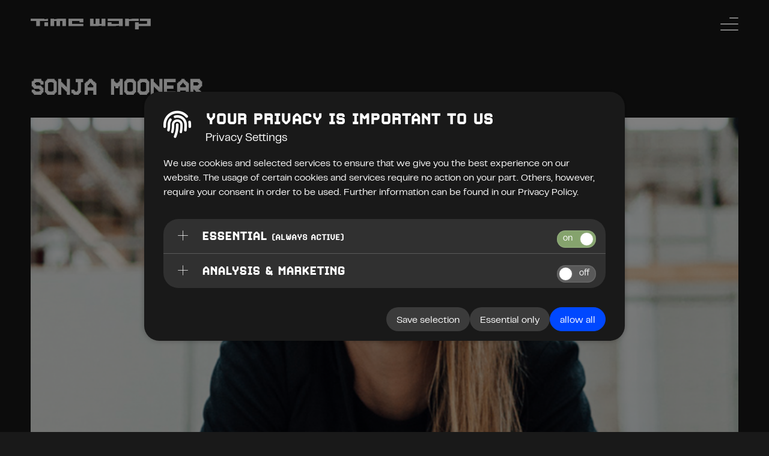

--- FILE ---
content_type: text/html;charset=utf-8
request_url: https://www.time-warp.de/artists/sonja-moonear/
body_size: 5798
content:
<!DOCTYPE html><html xmlns="http://www.w3.org/1999/xhtml" xml:lang="en" lang="en" ><head>
<base href="https://www.time-warp.de/" />
<link rel="preload" href="https://cdn.time-warp.de/fonts/Carbon/Carbon.ttf" type="font/ttf" importance="high" as="font" crossorigin /><link rel="preload" href="https://cdn.time-warp.de/fonts/PPTelegraf/PPTelegraf-Regular.ttf" type="font/ttf" importance="high" as="font" crossorigin /><link rel="preload" href="https://cdn.time-warp.de/fonts/VCROSDMono/VCR_OSD_MONO.ttf" type="font/ttf" importance="high" as="font" crossorigin /><style> @font-face {font-family: "Carbon";font-style: normal;font-weight: 400;src: url("https://cdn.time-warp.de/fonts/Carbon/Carbon.ttf") format("truetype");font-display: swap;}@font-face {font-family: "PPTelegraf";font-style: normal;font-weight: 400;src: url("https://cdn.time-warp.de/fonts/PPTelegraf/PPTelegraf-Regular.ttf") format("truetype");font-display: swap;}@font-face {font-family: "PPTelegraf";font-style: italic;font-weight: 400;src: url("https://cdn.time-warp.de/fonts/PPTelegraf/PPTelegraf-Italic.ttf") format("truetype");font-display: swap;}@font-face {font-family: "PPTelegraf";font-style: normal;font-weight: 600;src: url("https://cdn.time-warp.de/fonts/PPTelegraf/PPTelegraf-SemiBold.ttf") format("truetype");font-display: swap;}@font-face {font-family: "PPTelegraf";font-style: italic;font-weight: 600;src: url("https://cdn.time-warp.de/fonts/PPTelegraf/PPTelegraf-SemiBoldItalic.ttf") format("truetype");font-display: swap;}@font-face {font-family: "VCR";font-style: normal;font-weight: 400;src: url("https://cdn.time-warp.de/fonts/VCROSDMono/VCR_OSD_MONO.ttf") format("truetype");font-display: swap;} :root { color-scheme: dark only; --fontText: PPTelegraf,Helvetica,Arial,sans-serif; --fontHeadline: Carbon,Helvetica,Arial,sans-serif; --fontH1: VCR,Helvetica,Arial,sans-serif; --fontIcon: 'Font Awesome 6 Pro'; --fontAwesome: 'Font Awesome 6 Pro'; --fontWeightNormal: 400; --fontWeightSemiBold: 600; --fontWeightBold: 800; --neutralColorWhite: 255,255,255; --neutralColorBlack: 0,0,0; --neutralColorStrong: 21,21,21; --neutralColorMedium: 216,216,216; --neutralColorLight: 249,249,249; --primColorStrong: 255,255,255; --secondColorStrong: 39,39,39; --teaserColor: 0,121,254; --statusError: 204,0,0; --statusOkay: 0,128,0; --black: 0,0,0; --grey90: 25,25,25; --grey80: 51,51,51; --grey70: 76,76,76; --grey60: 102,102,102; --grey50: 127,127,127; --grey40: 153,153,153; --grey30: 178,178,178; --grey20: 204,204,204; --grey10: 230,230,230; --white: 255,255,255; --darkgrey: 25,25,25; --mediumgrey: 216,216,216; --lightgrey: 249,249,249; --systemError: 204,0,0; --systemOkay: 0,128,0; --blue: 0,72,255; --grey47: 47,47,47; } [data-colorset="0"] { --textColor: var(--white); --headlineColor: var(--white); --bgColor: var(--darkgrey); --highlightColor: var(--blue); --hoverColor: var(--blue); --cardTextColor: var(--black); --cardHighlightColor: var(--blue); --cardBgColor: var(--white); --headerTextColor: var(--white); --headerBgColor: var(--darkgrey); --footerTextColor: var(--white); --footerBgColor: var(--black); --systemErrorColor: var(--systemError); --systemOkayColor: var(--systemOkay); } [data-colorset="1"] { --textColor: var(--black); --headlineColor: var(--black); --bgColor: var(--white); --highlightColor: var(--blue); --hoverColor: var(--blue); --cardTextColor: var(--white); --cardHighlightColor: var(--blue); --cardBgColor: var(--black); --headerTextColor: var(--white); --headerBgColor: var(--darkgrey); --footerTextColor: var(--white); --footerBgColor: var(--black); --systemErrorColor: var(--systemError); --systemOkayColor: var(--systemOkay); } [data-colorset="2"] { --textColor: var(--white); --headlineColor: var(--white); --bgColor: var(--blue); --highlightColor: var(--black); --hoverColor: var(--black); --cardTextColor: var(--blue); --cardHighlightColor: var(--black); --cardBgColor: var(--white); --headerTextColor: var(--white); --headerBgColor: var(--darkgrey); --footerTextColor: var(--white); --footerBgColor: var(--black); --systemErrorColor: var(--systemError); --systemOkayColor: var(--systemOkay); } [data-colorset="3"] { --textColor: var(--blue); --headlineColor: var(--blue); --bgColor: var(--white); --highlightColor: var(--black); --hoverColor: var(--black); --cardTextColor: var(--white); --cardHighlightColor: var(--white); --cardBgColor: var(--blue); --headerTextColor: var(--white); --headerBgColor: var(--darkgrey); --footerTextColor: var(--white); --footerBgColor: var(--black); --systemErrorColor: var(--systemError); --systemOkayColor: var(--systemOkay); } [data-bg-color="1"] {background-color: rgb(var(--white));} [data-bg-color="2"] {background-color: rgb(var(--black));} [data-bg-color="3"] {background-color: rgb(var(--lightgrey));} [data-bg-color="4"] {background-color: rgb(var(--blue));} </style><link rel="stylesheet" href="https://www.time-warp.de/basisTheme/common/web/style.1763048421.css"><link rel="stylesheet" href="https://cdn.time-warp.de/css/font-awesome-6.5.1.min.css"><link rel="stylesheet" href="https://cdn.time-warp.de/css/font-awesome-6.5.1-v4-shims.min.css"><meta charset="utf-8" /><meta http-equiv="X-UA-Compatible" content="IE=edge" /><meta name="viewport" content="width=device-width, initial-scale=1" /><meta name="color-scheme" content="dark"><meta name="author" content="" /><title>Artist | Time Warp</title><meta property="og:site_name" content="Time Warp" /><meta property="og:title" content="Artist | Time Warp" /><meta property="og:url" content="https://www.time-warp.de/" /><meta property="og:type" content="website" /><meta property="og:description" content="" /><meta property="og:locale" content="en_EN" /><meta name="twitter:card" content="summary_large_image" /><meta property="og:image" content="https://www.time-warp.de/basisTheme/common/meta-logo.jpg" /><meta property="og:image:width" content="1200" /><meta property="og:image:height" content="630" /><link rel="canonical" href="https://www.time-warp.de/" /><link rel="apple-touch-icon" sizes="180x180" href="https://cdn.time-warp.de/icons/apple-touch-icon.png"><link rel="icon" type="image/png" sizes="16x16" href="https://cdn.time-warp.de/icons/favicon-16x16.png"><link rel="icon" type="image/png" sizes="32x32" href="https://cdn.time-warp.de/icons/favicon-32x32.png"><link rel="manifest" href="https://cdn.time-warp.de/icons/site.webmanifest"><link rel="shortcut icon" href="https://cdn.time-warp.de/icons/favicon.ico" /><link rel="mask-icon" href="https://cdn.time-warp.de/icons/safari-pinned-tab.svg" color="#0079FE"><meta name="apple-mobile-web-app-title" content="Time Warp"><meta name="application-name" content="Time Warp"><meta name="msapplication-TileColor" content="#0079FE"><meta name="theme-color" content="#0079FE"><script type="text/plain" data-type="consentmanager-ansmkt">window.dataLayer = window.dataLayer || [];function gtag() { dataLayer.push(arguments); }gtag('consent', 'default', {'ad_user_data': 'granted','ad_personalization': 'granted','ad_storage': 'granted','analytics_storage': 'granted',});(function(w,d,s,l,i){w[l]=w[l]||[];w[l].push({'gtm.start':new Date().getTime(),event:'gtm.js'});var f=d.getElementsByTagName(s)[0],j=d.createElement(s),dl=l!='dataLayer'?'&l='+l:'';j.async=true;j.src='https://www.googletagmanager.com/gtm.js?id='+i+dl;f.parentNode.insertBefore(j,f);})(window,document,'script','dataLayer','GTM-W4H2C5');</script></head><body class="level2 body-normal" data-header-desktop="3" data-header-mobile="1" data-header-gap="1" data-cookie="bottom" data-snav="1" data-page-style="0" data-colorset="0" data-editionpath="x"><section class="top-header" data-info="0" data-hide-header="1"><header class="general-width" role="banner"><div class="logo pageNav" data-format="1"><a data-target="e0" href="/" aria-label="Back to the homepage"><span class="logo-main"><img width="165" height="65" src="/basisTheme/common/logo.png" alt="Time Warp" /></span></a></div><div class="header-wrapper"><div class="sTrigger" aria-hidden="true" data-title="Menu"><span></span></div></div></header></section><section class="middle"><div id="e990" class="page page-current layout2" data-id="e990" data-page-url="https://www.time-warp.de/" data-page-title="Artist | Time Warp" data-page-nav="Artist" data-content-order="0" ><div class="container general-width clearing"><div role="main" class="content"><div class="hgroup"><h1>Sonja Moonear</h1></div><div class="event-image"><img class="lazy" src="/imgdb/1280/sonja.png" data-srcset="/imgdb/1280/sonja.png 1280w" data-orientation="0" sizes="(min-height: 600px) 1280px, (min-height: 300px) 1024px, 100vw" srcset="[data-uri]" alt="" /><span class="lazy-loader" aria-hidden="true"><span><i class="fa-solid fa-circle-o-notch fa-spin fa-fw"></i></span></span></div><p>There aren't many artists who embody the Sonus values as much as Sonja does: She’s a passionate selector, slick behind the decks and, perhaps most importantly, has a keen eye for the dance floor. Moonear now ranks among dance music's most in-demand acts, with a versatile and rhythmic style that takes in a broad cross-section of house, techno and minimal. A Sonus companion from day one, Sonja is sure to bring back her expert blend of styles to our perfect summer rave adventure on the shores of Pag Island.</p><h2>Impressions Sonja Moonear</h2><div class="media-gallery gallery-thumbgrid hover4" aria-hidden="true"><div class="gallery-page js-overlay no-push" id="am1052" data-id="am1052" data-slide-length="1" data-page-size="9999" data-page-transition="" data-parascroll="" data-autorotation="0"><div class="wrap active" data-batch-start="1"><div class="gallery-item"><a href="/imgdb/1500H/antonio-corallo--elephant-studio-56.jpg" class="item-container" data-id="am1052-1" data-object-type="photo" data-position="1" data-transition-length="4000" data-image="antonio-corallo--elephant-studio-56.jpg" data-image-size="500M/" data-url="/imgdb/" data-title="" data-desc="" data-copyright="Antonio Corallo Elephant Studio" data-alttext=""><span class="gal-img lazy"></span><span class="lazy-loader"><span><i class="fa-solid fa-circle-notch fa-spin fa-fw" aria-hidden="true"></i></span></span><span class="gal-zoom" title="zoom in"><span><i class="fa-regular fa-magnifying-glass-plus" aria-hidden="true"></i></span></span></a></div></div></div></div><h2>Event History Sonja Moonear</h2><ul class="act-history"><li>2023 <small>(1x)</small></li><li>2019 <small>(1x)</small></li><li>2018 <small>(1x)</small></li><li>2017 <small>(1x)</small></li><li>2014 <small>(2x)</small></li></ul><h2>Upcoming Events</h2><section class="index event-index"><ul class="ix-bild ix-events" data-view="" data-special=""><li data-day="21" data-month="03" data-week="6"><span class="one-time ix-item" data-event-status="0" data-status-title="" data-image-size="" data-url="" data-image="/imgdb/640/twger-website-heading-16x9.png"><span class="ix-headline"><span class="ix-date">21. March 2026</span><span class="ix-location">Maimarkthalle | Mannheim</span><span class="ix-maintitle title-h3"><a href="/germany/mannheim/" aria-label="Time Warp Germany Event Info">Time Warp Germany</a></span><span class="ix-subtitle">One Day | Five Stages | 19 Hours</span></span><span class="ix-img lazy" data-orientation="0" aria-hidden="true"></span><span class="lazy-loader" aria-hidden="true"><span><i class="fa-solid fa-circle-notch fa-spin fa-fw" aria-hidden="true"></i></span></span><span class="ix-options"><a href="https://tickets.time-warp.de/4bf9f62c7c72424896b2830d32551797" target="_blank" class="event-tix" aria-label="Time Warp Germany Tickets"><i class="fa-solid fa-ticket" aria-hidden="true"></i>Tickets</a><span class="ix-more" aria-hidden="true">Event Info</span></span></span></li><li data-day="25" data-month="04" data-week="6"><span class="one-time ix-item" data-event-status="0" data-status-title="" data-image-size="" data-url="" data-image="/imgdb/640/twmiami-website-heading-16x9.png"><span class="ix-headline"><span class="ix-date">25. April 2026</span><span class="ix-location">Factory Town | Miami</span><span class="ix-maintitle title-h3"><a href="/usa/miami/" aria-label="Time Warp Miami Event Info">Time Warp Miami</a></span><span class="ix-subtitle">New Edition 2026</span></span><span class="ix-img lazy" data-orientation="0" aria-hidden="true"></span><span class="lazy-loader" aria-hidden="true"><span><i class="fa-solid fa-circle-notch fa-spin fa-fw" aria-hidden="true"></i></span></span><span class="ix-options"><span class="ix-more" aria-hidden="true">Event Info</span></span></span></li><li data-day="1" data-month="05" data-week="5"><span class="one-time ix-item" data-event-status="0" data-status-title="" data-image-size="" data-url="" data-image="/imgdb/640/twbr-website-heading-16x9.png"><span class="ix-headline"><span class="ix-date">01. - 02. May 2026</span><span class="ix-location">Vale Do Anhangabaú | São Paulo</span><span class="ix-maintitle title-h3"><a href="/brasil/" aria-label="Time Warp Brasil Event Info">Time Warp Brasil</a></span><span class="ix-subtitle">Tickets now available</span></span><span class="ix-img lazy" data-orientation="0" aria-hidden="true"></span><span class="lazy-loader" aria-hidden="true"><span><i class="fa-solid fa-circle-notch fa-spin fa-fw" aria-hidden="true"></i></span></span><span class="ix-options"><a href="https://embedstore.ingresse.com/tickets/ingresse.com/event/88292?redirect=true&eventid=88292&scsession=555111675656754664717667&client=new-site&event-name=time-warp-2026&env=" target="_blank" class="event-tix" aria-label="Time Warp Brasil Tickets"><i class="fa-solid fa-ticket" aria-hidden="true"></i>Tickets</a><span class="ix-more" aria-hidden="true">Event Info</span></span></span></li></ul></section></div></div></div></section><section id="bottom" ><footer role="contentinfo"><nav class="metanav"><a href="/site-notice/" aria-label="Site Notice" > Site Notice </a><a href="/privacy/" aria-label="Privacy Policy" > Privacy </a><a href="/gtc/" aria-label="General Terms and Conditions" > GTC </a></nav><section class="social" data-layout="1" data-length="4" ><a target="_blank" rel="nofollow noreferrer" href="https://www.facebook.com/timewarpofficial" aria-label="Facebook Page" ><i aria-hidden="true" class="fa-brands fa-facebook-square"></i></a><a target="_blank" rel="nofollow noreferrer" href="https://www.tiktok.com/@time_warp_official" aria-label="TikTok Page" ><i aria-hidden="true" class="fa-brands fa-tiktok"></i></a><a target="_blank" rel="nofollow noreferrer" href="https://instagram.com/time_warp_official" aria-label="Instagram Page" ><i aria-hidden="true" class="fa-brands fa-instagram"></i></a><a target="_blank" rel="nofollow noreferrer" href="https://soundcloud.com/timewarp_official" aria-label="SoundCloud Page" ><i aria-hidden="true" class="fa-brands fa-soundcloud"></i></a></section><section class="copyright"><div>© 2026 Time Warp</div><div class="togis">powered by <a href="//www.togis.com" target="_blank" rel="nofollow noreferrer">togis</a></div></section></footer><div class="cm-settings-btn" aria-hidden="true"><span title="Privacy Settings"><i class="fa-solid fa-fingerprint" aria-hidden="true"></i></span></div></section><section id="sNav" ><div class="sTrigger-wrapper"><div class="sTrigger"><span></span></div></div><section class="nav-holder"><nav id="menuFull" class="macronav pageNav"><ul><li class="" ><a class="" href="/events/" data-target="e12" ><span>Events</span></a></li><li class="" ><a class="" href="/tickets/" data-target="e22" ><span>Tickets</span></a></li><li class="" ><a class="" href="/experience/" data-target="e986" ><span>Experience</span></a></li><li class="" ><a class="" href="/media/" data-target="e45" ><span>Media</span></a></li><li class="active" ><a class="active" href="/" data-target="e57" ><span>Artists</span></a></li><li class="" ><a class="" href="/history/" data-target="e992" ><span>History</span></a></li><li class="" ><a class="" href="/sabotage/" data-target="e5650" ><span>SABOTAGE</span></a></li><li class="" ><a class="" href="/merchandise/" data-target="e4360" ><span>Merchandise</span></a></li></ul><ul class="second-pages" aria-hidden="true"><li><a href="/site-notice/" ><span>Site Notice</span></a></li><li><a href="/privacy/" ><span>Privacy</span></a></li><li><a href="/gtc/" ><span>GTC</span></a></li></ul></nav></section></section><section class="cm-container" aria-hidden="true" data-nosnippet><section class="cm-holder" data-pgid="55" data-version="2.2.5"><button type="button" aria-label="close" data-label="close" class="close labeled-icon hidden"><span class="icon"></span></button><span class="button-bar"></span><div class="cm-content"><h2><i class="fa-solid fa-fingerprint" aria-hidden="true"></i><span> Your Privacy is Important to Us <span class="subtitle">Privacy Settings</span></span></h2><p> We use cookies and selected services to ensure that we give you the best experience on our website. The usage of certain cookies and services require no action on your part. Others, however, require your consent in order to be used. Further information can be found in our <a href="/privacy/">Privacy Policy</a>. </p><form class="form-cm" method="post" action=""><section class="cm-options"><ul class="js-toggle-container bg-border" data-color="normal" data-icon-side="left" data-icon-style="plus" ><li class="js-toggle"><div class="switch-wrapper" data-type="esstl"><div class="switch always-on"><input type="checkbox" value="enabled" checked id="esstl" name="esstl" /><span class="switch-slider" data-label-on="on" data-label-off="off"><span></span></span></div></div><div class="js-toggle-headline title-h3"><span class="headline-icon"></span><span class="headline-title"> Essential <span class="small">(always active)</span></span></div><div class="js-toggle-body"><p>Essential cookies guarantee the basic functionality of our website. Without them it is possible that certain functions, like knowing that the visitor has already made a selection to their privacy settings, may not work properly. These cookies are used exlusivley by us (first party cookies) and the data is not passed on to other parties. For this reason, essential cookies do not require consent from the user.</p><p>This above applies to the following services:</p><ul class="list-unordered"><li>Privacy Settings</li></ul></div></li><li class="js-toggle"><div class="switch-wrapper" data-type="ansmkt"><label class="switch" for="ansmkt"><input type="checkbox" value="enabled" autocomplete="off" id="ansmkt" name="ansmkt" /><span class="switch-slider" data-label-on="on" data-label-off="off"><span></span></span></label></div><div class="js-toggle-headline title-h3"><span class="headline-icon"></span><span class="headline-title"> Analysis & Marketing </span></div><div class="js-toggle-body"><p>Analysis & performance cookies gather information about user behavior on our website. They can tell us, for example, which pages have been visited and for how long, which search terms are popular, and from what location the visits orginate. The analysis services compile this data for us in the form of statistics which help us better understand how we can improve the website to better fit the needs of our visitors. The data is aggregated anonymously and can not be used to directly identify individual visitors.<br /><br />Third-party marketing cookies are used to gather information about the user's interests in order to provide more relevant content and advertising. It is possible that such advertising may also be shown on other websites.</p><p>This above applies to the following services:</p><ul class="list-unordered"><li>Google Tag Manager</li><li>Google Analytics</li><li>Google Ads</li><li>Google Conversion-Tracking</li><li>Facebook Pixel</li><li>TikTok Analytics</li></ul></div></li></ul></section><section class="formSend"><button class="btn btn-all" name="submit3" type="submit" value="3" data-label="allow all">allow all</button><button class="btn btn-essential" name="submit1" type="submit" value="1" data-label="Essential only">Essential only</button><button class="btn btn-save" name="submit2" type="submit" value="2" data-label="Save selection">Save selection</button></section></form></div></section></section><script type="text/javascript" class="off" charset="UTF-8" src="https://cdn.time-warp.de/js/jquery-3.7.0.min.js"></script><script type="text/javascript" class="off" charset="UTF-8" src="https://www.time-warp.de/basisTheme/common/js/js-lib.1764617587.js"></script></body></html>


--- FILE ---
content_type: text/css; charset=utf-8
request_url: https://www.time-warp.de/basisTheme/common/web/style.1763048421.css
body_size: 39982
content:


 *{margin:0;border:0;padding:0;}article,aside,details,figcaption,figure,footer,header,menu,nav,section{display:block;}html{height:100%;}body{display:flex;flex-direction:column;width:100%;height:100%;--headerHeight:var(--headerHeightDefault);font-family:PPTelegraf,Helvetica,Arial,sans-serif;font-size:1em;line-height:1.5;font-weight:400;background-color:rgb(var(--bgColor));color:rgb(var(--textColor));-webkit-transition:all 0.3s;transition:all 0.3s;}body.scroll-shrink{--headerHeight:var(--headerHeightShrink);}body.hidden,body.showForm,body.nav-open{overflow:hidden;}.general-width{position:relative;width:92%;max-width:1280px;margin:0 auto;box-sizing:border-box;}.middle{position:relative;flex:1 0 auto;clear:both;margin:0;-webkit-transition:all 0.3s;transition:all 0.3s;}.page{position:relative;background:rgb(var(--bgColor));color:rgb(var(--textColor));overflow-x:clip;}body[data-header-gap="2"] .page:first-child{padding-top:var(--headerHeight);}.page:first-child>.container:only-child{padding-top:var(--headerHeight);}body[data-header-gap="2"] .page:first-child>.container:only-child,body[data-header-desktop="2"] .page:first-child>.container:only-child{padding-top:0;}.content{position:relative;float:left;width:100%;padding:0;box-sizing:border-box;z-index:1;}.layout0 .content{width:75%;width:var(--grid_col18_100);}.layout2 .content{width:100%;}.container>.right{position:relative;float:left;width:100%;padding:0;}.layout0 .container>.right{width:24%;width:var(--grid_col6_100);margin:0 0 50px;padding-left:1%;padding-left:var(--grid_gutter1_100);}.container>.right:empty{display:none;}#bottom{position:relative;display:block;flex-shrink:0;clear:both;background-color:rgb(var(--footerBgColor));color:rgb(var(--footerTextColor));text-align:center;box-sizing:border-box;-webkit-transition:all 0.3s;transition:all 0.3s;}footer{position:relative;}footer a{color:rgb(var(--footerTextColor));}.no-touchevents footer a:hover,.no-touchevents footer a:active{color:rgba(var(--footerTextColor),0.75);}footer section,footer nav{margin:2rem 0;}footer section>a,footer nav>a,footer section>span,footer nav>span{display:inline-block;padding:0.5rem 1rem;vertical-align:middle;}.social a{font-size:1.7em;line-height:1;}.copyright{font-size:0.85em;}footer .togis{padding:0.5rem 0;font-size:0.6em;}.top-header{position:fixed;flex-shrink:0;top:0;right:0;left:0;box-sizing:border-box;clear:both;z-index:10;-webkit-transition:all 0.3s;transition:all 0.3s;height:var(--headerHeight);background:transparent;}body[data-header-gap="2"] .top-header{background:rgb(var(--bgColor));}.top-header[data-info="1"]{padding-top:0;}body[data-header-desktop="2"] .top-header{position:absolute;}body.scroll-shrink .top-header{background:rgb(var(--black));box-shadow:0 0 1px rgba(var(--black),0.5);}body.scroll-shrink .top-header[data-info="1"]{padding-top:0;}header{display:flex;align-content:center;align-items:center;justify-content:space-between;height:100%;text-align:right;-webkit-transition:all 0.3s;transition:all 0.3s;}.no-csstransitions header:before{content:"";display:inline-block;width:1px;height:100%;margin:0 0 0 -1px;vertical-align:middle;}header .header-wrapper{height:100%;padding:0;box-sizing:border-box;-webkit-transition:all 0.3s;transition:all 0.3s;}body[data-header-desktop="3"].scroll-shrink .top-header .header-wrapper{padding:0;}.no-csstransitions header .header-wrapper{float:right;}.hero div.hero-background{position:absolute;top:0;left:0;width:100%;height:100%;}.hero div.hero-background.parascroll{left:50%;height:125%;-webkit-transform:translate(-50%,0);transform:translate(-50%,0);}.hero img,.hero .hero-background .lores{position:absolute;top:0;left:0;width:100%;height:100%;-o-object-fit:cover;object-fit:cover;-webkit-transition:opacity 0.3s;transition:opacity 0.3s;}.no-objectfit .hero img,.no-objectfit .hero .hero-background .lores{top:50%;left:50%;width:auto;min-width:100%;height:auto;min-height:100%;-webkit-transform:translate(-50%,-50%);transform:translate(-50%,-50%);}.overlay .pageoverlay-item .hero .lores{display:none;}.overlay .pageoverlay-item.active .hero .lores{display:block;}.translate{position:relative;display:inline-flex;flex-direction:column;height:40px;padding-left:1rem;vertical-align:middle;font-size:0.8em;-webkit-transition:all 0.3s;transition:all 0.3s;}body[data-snav="1"] header .translate{display:none;}header .translate div{background-color:rgba(var(--bgColor),0.95);opacity:0;visibility:hidden;z-index:1;-webkit-transition:all 0.3s;transition:all 0.3s;color:rgb(var(--headlineColor));}header .translate div.active{order:-1;background-color:transparent;opacity:1;visibility:visible;}.no-touchevents header .translate:hover div{opacity:1;visibility:visible;}.no-touchevents header .translate:hover div.active{background-color:rgba(var(--bgColor),0.95);}.translate div a,.translate div>span{position:relative;display:block;padding:0.75rem 1.5rem 0.75rem 1rem;line-height:1em;text-transform:uppercase;color:rgb(var(--textColor));-webkit-transition:all 0.3s;transition:all 0.3s;}.no-touchevents header .translate:hover div a,.no-touchevents header .translate:hover div>span{background-color:rgba(var(--textColor),0.1);}header .translate>.active>span{color:rgb(var(--textColor));cursor:default;}.no-touchevents header .translate div a:hover,.no-touchevents header .translate div a:active{background-color:rgba(var(--textColor),0.2);color:rgb(var(--textColor));}header .translate>.active span::before{content:"\f0d7";position:absolute;top:0.75rem;right:0.75rem;font-family:'Font Awesome 6 Pro';font-size:0.8em;font-weight:900;-webkit-transition:all 0.1s 0.2s;transition:all 0.1s 0.2s;}.translate>.inactive span span{opacity:0.5;}.logo{position:relative;flex-shrink:0;-webkit-transition:all 0.3s;transition:all 0.3s;}.no-csstransitions .logo{float:left;}.logo a{position:relative;display:block;box-sizing:border-box;text-align:left;width:200px;height:60px;margin:10px 0;}.no-touchevents .top-header:hover .logo a{}body.scroll-shrink .top-header header .logo a{width:160px;height:35px;}.no-touchevents body.scroll-shrink .top-header:hover header .logo a{}.logo a img{display:block;width:100%;height:100%;-o-object-fit:contain;object-fit:contain;-o-object-position:center left;object-position:center left;-webkit-transition:all 0.3s;transition:all 0.3s;}.no-objectfit .logo a img{width:auto;max-width:100%;height:auto;max-height:100%;}.logo a svg{display:block;width:auto;height:100%;box-sizing:border-box;-webkit-transition:all 0.3s;transition:all 0.3s;}.logo a svg path,.logo a svg rect{-webkit-transition:all 0.3s;transition:all 0.3s;}.logo a span{display:block;-webkit-transition:all 0.3s;transition:all 0.3s;overflow:hidden;}.logo a>span{position:relative;display:block;height:100%;}.logo[data-format="2"] a>span{display:inline-flex;flex-direction:column;justify-content:center;vertical-align:middle;}.logo[data-format="3"] a span.logo-small{position:absolute;top:0;left:0;}.logo .showonscroll{opacity:0;}body.scroll-shrink .top-header .logo .hideonscroll{opacity:0;-webkit-transition:all 0.2s 0.1s;transition:all 0.2s 0.1s;}body.scroll-shrink .top-header .logo[data-format="2"] .hideonscroll{height:0;}body.scroll-shrink .top-header .logo .showonscroll{opacity:1;-webkit-transition:all 0.2s 0.1s;transition:all 0.2s 0.1s;}.menu{position:relative;display:inline-block;height:100%;vertical-align:middle;}body[data-snav="1"] .menu{display:none;}.menu ul{display:inline-flex;flex-wrap:wrap;justify-content:center;height:100%;margin:0;padding:0;list-style:none;overflow:inherit;overflow:initial;vertical-align:middle;}.menu li{position:relative;display:inline-flex;height:100%;margin:0;padding:0;vertical-align:top;}.menu li a{position:relative;display:flex;align-items:center;height:100%;box-sizing:border-box;}.menu>ul>li>a{padding:1rem;color:rgb(var(--headerTextColor));}.no-touchevents .menu>ul>li>a:hover,.no-touchevents .menu>ul>li>a:active{color:rgb(var(--headerTextColor));}.menu>ul>li.active>a,.no-touchevents .menu>ul>li.active>a:hover,.no-touchevents .menu>ul>li.active>a:active{color:rgb(var(--headerTextColor));}body.scroll-shrink .top-header .menu>ul>li>a{}.no-touchevents body.scroll-shrink .top-header .menu>ul>li>a:hover,.no-touchevents body.scroll-shrink .top-header .menu>ul>li>a:active{}body.scroll-shrink .top-header .menu>ul>li.active>a,.no-touchevents body.scroll-shrink .top-header .menu>ul>li.active>a:hover,.no-touchevents body.scroll-shrink .top-header .menu>ul>li.active>a:active{}.menu li a span{display:block;-webkit-transition:all 0.3s;transition:all 0.3s;}.menu>ul>li>a span{border-bottom:1px solid transparent;}.no-touchevents .menu>ul>li>a:hover span,.no-touchevents .menu>ul>li>a:active span{border-color:currentColor;}.menu>ul>li.active>a span,.no-touchevents .menu>ul>li.active>a:hover span,.no-touchevents .menu>ul>li.active>a:active span{border-color:currentColor;}body.scroll-shrink .top-header .menu>ul>li>a span{}.no-touchevents body.scroll-shrink .top-header .menu>ul>li>a:hover span,.no-touchevents body.scroll-shrink .top-header .menu>ul>li>a:active span{}body.scroll-shrink .top-header .menu>ul>li.active>a span,.no-touchevents body.scroll-shrink .top-header .menu>ul>li.active>a:hover span,.no-touchevents body.scroll-shrink .top-header .menu>ul>li.active>a:active span{}.menu ul ul{position:absolute;display:block;top:100%;left:0;width:230px;height:auto;background:rgb(var(--headerBgColor));background:rgba(var(--headerBgColor),0.95);box-shadow:0 3px 3px rgba(var(--black),0.2);opacity:0;visibility:hidden;-webkit-transition:all 0.3s;transition:all 0.3s;text-align:left;}.menu ul li:hover ul{opacity:1;z-index:1;visibility:visible;}.menu ul li:focus-within>ul{opacity:1;z-index:1;visibility:visible;}.menu ul .edge ul{right:0;left:auto;}.menu li li{display:block;height:auto;}.menu li li a{display:block;height:auto;border-bottom:1px solid rgba(var(--headerTextColor),0.1);padding:0.75rem 1.5rem;font-size:1em;color:rgb(var(--headerTextColor));}.no-touchevents .menu li li a:hover,.no-touchevents .menu li li a:active{background-color:rgba(var(--headerTextColor),0.05);color:rgb(var(--headerTextColor));}.menu li.active li a{color:rgb(var(--headerTextColor));}.no-touchevents .menu li.active li a:hover,.no-touchevents .menu li.active li a:active{background-color:rgba(var(--headerTextColor),0.1);color:rgb(var(--headerTextColor));}.menu li.active li.active>a{background-color:rgba(var(--headerTextColor),0.2);color:rgb(var(--headerTextColor));}.menu ul li:hover ul ul{opacity:0;z-index:-1;visibility:hidden;}.menu ul ul ul{top:0;left:100%;width:230px;opacity:0;visibility:hidden;}.menu ul .edge ul ul,.menu ul ul .edge ul{right:100%;left:auto;}.menu ul ul li:hover>ul{opacity:1;z-index:1;visibility:visible;-webkit-transition-delay:0.1s;transition-delay:0.1s;}.content-background{position:absolute;top:0;right:0;bottom:0;left:0;overflow:hidden;}.content-background img{position:absolute;top:0;left:0;width:100%;height:100%;-o-object-fit:cover;object-fit:cover;-webkit-transition:opacity 0.3s;transition:opacity 0.3s;opacity:0.15;}.no-objectfit .content-background img{top:50%;left:50%;width:auto;min-width:100%;height:auto;min-height:100%;-webkit-transform:translate(-50%,-50%);transform:translate(-50%,-50%);}.content-background video{position:absolute;top:0;left:0;width:100%;height:100%;-o-object-fit:cover;object-fit:cover;-webkit-transition:opacity 0.3s;transition:opacity 0.3s;}.no-objectfit .content-background video{top:50%;left:50%;width:auto;min-width:100%;height:auto;min-height:100%;-webkit-transform:translate(-50%,-50%);transform:translate(-50%,-50%);}@supports (-ms-ime-align:auto){.content-background video{top:50%;left:50%;width:auto;min-width:100%;height:auto;min-height:100%;-webkit-transform:translate(-50%,-50%);transform:translate(-50%,-50%);}}.sTrigger{position:relative;display:none;width:30px;height:100%;margin-right:-1rem;padding:0 1rem;cursor:pointer;vertical-align:middle;-webkit-transition:all 0.3s;transition:all 0.3s;}body[data-snav="1"] .sTrigger{display:block;}.sTrigger span{position:absolute;display:block;top:50%;right:1rem;width:30px;height:2px;border-radius:1px;background:rgb(var(--headerTextColor));-webkit-transform:translate(0,-50%);transform:translate(0,-50%);-webkit-transition:all 0.2s 0.1s;transition:all 0.2s 0.1s;}.nav-open .sTrigger span{background:transparent;-webkit-transition:all 0.1s;transition:all 0.1s;}.sTrigger span::before,.sTrigger span::after{content:"";position:absolute;display:block;right:0;width:100%;height:2px;border-radius:1px;background:rgb(var(--headerTextColor));-webkit-transition:all 0.3s;transition:all 0.3s;-webkit-transform-origin:center;}.sTrigger span::before{top:-7px;}.nav-open .sTrigger span::before{top:0;-webkit-transform:rotate(-45deg);transform:rotate(-45deg);}.sTrigger span::after{top:7px;}.nav-open .sTrigger span::after{top:0;-webkit-transform:rotate(45deg);transform:rotate(45deg);}#bodyMask{position:fixed;top:0;right:0;bottom:0;left:0;background:rgba(var(--black),0.8);opacity:0;visibility:hidden;-webkit-transition:all 0.3s;transition:all 0.3s;z-index:11;cursor:pointer;pointer-events:none;}.no-pointerevents #bodyMask{z-index:-1;}.nav-open #bodyMask{opacity:1;visibility:visible;z-index:7;pointer-events:auto;}.showForm #bodyMask{opacity:1;visibility:visible;z-index:20;pointer-events:auto;}.nav-open.showForm #bodyMask{z-index:7;}.no-opacity .nav-open #bodyMask{visibility:visible;}#bodyMask.visible{opacity:1;visibility:visible;z-index:20;pointer-events:auto;}#sNav{display:block;position:fixed;top:0;bottom:0;right:0;width:100%;max-width:400px;z-index:9;background-color:rgb(var(--headerBgColor));box-shadow:0 0 2px rgba(var(--black),0.2);-webkit-transform:translate(110%,0);transform:translate(110%,0);-webkit-backface-visibility:hidden;-webkit-transition:all 0.3s;transition:all 0.3s;}.nav-open #sNav{-webkit-transform:translate(0,0);transform:translate(0,0);}.no-touchevents #sNav.hover{-webkit-transform:translate(0,0);transform:translate(0,0);}#sNav .nav-holder{position:absolute;top:0;right:0;bottom:0;left:0;margin-top:var(--headerHeight);overflow-x:hidden;overflow-y:auto;-webkit-overflow-scrolling:touch;overscroll-behavior-y:contain;-webkit-transition:all 0.3s;transition:all 0.3s;}#sNav .macronav{display:block;margin:0;overflow:hidden;}#sNav .inactive>ul{display:none;}#sNav .macronav ul{list-style-type:none;margin:0;padding:0;background:transparent;}#sNav .macronav ul li{position:relative;display:block;margin:0;padding:0;border-top:1px solid rgba(var(--headerTextColor),0.25);}#sNav .macronav ul li a{position:relative;display:block;}#sNav li.js-toggle>a{margin-right:45px;}#sNav .macronav li .submenu{position:absolute;display:flex;align-items:center;justify-content:center;top:0;right:0;width:45px;height:50px;border-radius:0;border:0;padding:0;background-color:transparent;text-align:center;color:rgb(var(--headerTextColor));-webkit-transition:all 0.3s;transition:all 0.3s;}.no-touchevents #sNav .macronav li .submenu:hover{color:rgb(var(--highlightColor));}#sNav .macronav li.open>a + .submenu,#sNav .macronav li a.active + span.submenu,.no-touchevents #sNav .macronav li.open>a + .submenu:hover{color:rgb(var(--highlightColor));background-color:transparent;}#sNav .macronav li .submenu:before{content:"\f078";display:block;font-family:'Font Awesome 6 Pro';font-weight:900;font-size:1.2em;line-height:1.1;}#sNav .macronav li.open>.submenu:before{content:"\f077";}#sNav .macronav ul li a span{display:block;border:0;padding:1rem;color:rgb(var(--headerTextColor));text-decoration:none;-webkit-transition:all 0.3s;transition:all 0.3s;}.no-touchevents #sNav .macronav ul li a:hover span,.no-touchevents #sNav .macronav ul li a:active span{background-color:rgba(var(--headerTextColor),0.1);text-decoration:none;}#sNav .macronav ul li a.current{background:rgb(var(--highlightColor));}#sNav .macronav ul li a.current span{color:rgb(var(--headerTextColor));}#sNav .macronav ul li a.active span{color:rgb(var(--bgColor));}#sNav .macronav ul li a.current span,.no-touchevents #sNav .macronav ul li a.current:hover span,.no-touchevents #sNav .macronav ul li a.current:active span{background-color:rgb(var(--textColor));color:rgb(var(--bgColor));cursor:default;}#sNav .macronav ul ul{border:0;background-color:rgba(var(--headerTextColor),0.05);}#sNav .macronav ul li.active>ul{border-top:1px solid rgba(var(--headerTextColor),0.25);}#sNav .macronav ul li li a span{margin:0;border-top:0;padding:1rem 1rem 1rem 2rem;font-size:0.9em;}#sNav .macronav ul li li:first-child a span{margin-top:0;}#sNav .macronav ul li li:last-child a span{margin-bottom:0;}#sNav .macronav ul li li ul{border-top:0;}#sNav .macronav ul li li li a span{margin:0;padding:0.5rem 1rem 0.5rem 3rem;}#sNav .macronav .second-pages{border-top:1px solid rgba(var(--headerTextColor),0.25);padding:1rem 0;}#sNav .macronav .second-pages li{border:0;}#sNav .macronav .second-pages li a span{padding:0.5rem 1rem;font-size:0.95em;line-height:1.25;}#sNav .translate{display:block;height:auto;border-bottom:1px solid rgba(var(--headerTextColor),0.25);padding:0.5rem 0;font-size:1em;text-align:center;}#sNav .translate div{display:inline-block;width:auto;}#sNav .translate div a,#sNav .translate div>span{padding:0.5rem 0.75rem;color:rgb(var(--headerTextColor));}#sNav .translate>.active span{text-decoration:underline;}#sNav .translate>.active a span{border-bottom:0;}#sNav .translate>.inactive span span{opacity:0.5;}:root{--headerHeightDefault:80px;--headerHeightShrink:55px;--maxWidth:53rem;--borderRadius:25px;--gradWhiteGrey:linear-gradient(to bottom,rgb(var(--white)) 0,rgb(var(--mediumgrey)) 100%);--gradBlueWhite:linear-gradient(to bottom,rgb(var(--blue)) 0,rgb(var(--white)) 100%);--gradBlueBlack:linear-gradient(to bottom,rgb(var(--blue)) 0,rgb(var(--black)) 100%);--gradTranspWhite:linear-gradient(to bottom,transparent 0,rgb(var(--white)) 100%);--gradTranspWhite20:linear-gradient(to bottom,transparent 0,rgba(var(--white),0.2) 100%);--gradTranspBlack:linear-gradient(to bottom,transparent 0,rgb(var(--black)) 100%);--gradTranspBlue:linear-gradient(to bottom,transparent 0,rgb(var(--blue)) 100%);--grid_gutter1_half_50:calc((1.25/25.75 * 100%) / 2);--grid_gutter1_half_100:calc((1.25/52.75 * 100%) / 2);--grid_gutter1_33:calc(1.25/16.75 * 100%);--grid_gutter1_50:calc(1.25/25.75 * 100%);--grid_gutter1_66:calc(1.25/34.75 * 100%);--grid_gutter1_100:calc(1.25/52.75 * 100%);--grid_col1_25:calc(1/12.25 * 100%);--grid_col2_25:calc(3.25/12.25 * 100%);--grid_col1_33:calc(1/16.75 * 100%);--grid_col2_33:calc(3.25/16.75 * 100%);--grid_col4_33:calc(7.75/16.75 * 100%);--grid_col1_50:calc(1/25.75 * 100%);--grid_col2_50:calc(3.25/25.75 * 100%);--grid_col3_50:calc(5.5/25.75 * 100%);--grid_col4_50:calc(7.75/25.75 * 100%);--grid_col8_50:calc(16.75/25.75 * 100%);--grid_col1_66:calc(1/34.75 * 100%);--grid_col2_66:calc(3.25/34.75 * 100%);--grid_col3_66:calc(5.5/34.75 * 100%);--grid_col4_66:calc(7.75/34.75 * 100%);--grid_col12_66:calc(25.75/34.75 * 100%);--grid_col1_100:calc(1/52.75 * 100%);--grid_col2_100:calc(3.25/52.75 * 100%);--grid_col3_100:calc(5.5/52.75 * 100%);--grid_col4_100:calc(7.75/52.75 * 100%);--grid_col5_100:calc(10/52.75 * 100%);--grid_col6_100:calc(12.25/52.75 * 100%);--grid_col8_100:calc(16.75/52.75 * 100%);--grid_col11_100:calc(24.75/52.75 * 100%);--grid_col12_100:calc(25.75/52.75 * 100%);--grid_col16_100:calc(34.75/52.75 * 100%);--grid_col18_100:calc(39.25/52.75 * 100%);--grid_colgutter1_25:calc(2.25/12.25 * 100%);--grid_colgutter1_33:calc(2.25/16.75 * 100%);--grid_colgutter1_50:calc(2.25/25.75 * 100%);--grid_colgutter1_66:calc(2.25/34.75 * 100%);--grid_colgutter1_100:calc(2.25/52.75 * 100%);--grid_colgutter2_33:calc(4.5/16.75 * 100%);--grid_colgutter4_66:calc(8.75/34.75 * 100%);--grid_colgutter4_100:calc(9/52.75 * 100%);--grid_colgutter6_100:calc(13.5/52.75 * 100%);}.accent-color{color:rgb(var(--highlightColor));}.content>h2,.content>h3,.content>h4,.content>p,.content>ul,.content>ol,.content>blockquote{max-width:var(--maxWidth);}.hgroup{margin:2rem 0;}.iSlider .hgroup{margin:0 0 0.5rem;font-size:1.2em;}.page .hero + .container .content>.hgroup,.overlay-holder .hero + .content>.hgroup{position:absolute;bottom:100%;left:0;margin-top:0;}.hgroup>*{margin:0;}.iSlider .item-info[data-content-layout="2"] .hgroup:first-child:not(:only-child){margin-bottom:0.5rem;}h1,h2,h3,h4,.title-h1,.title-h2,.title-h3,.title-h4{margin:2rem 0 1rem;font-family:Carbon,Helvetica,Arial,sans-serif;line-height:1;font-weight:800;text-transform:uppercase;}h1,.title-h1{font-family:VCR,Helvetica,Arial,sans-serif;font-size:2.3em;}.page .hero + .container .content>.hgroup h1,.overlay-holder .hero + .content>.hgroup h1{color:rgb(var(--white));}h2,.title-h2{font-size:2.1em;}.hgroup h1 + h2{margin-top:0.25rem;font-size:1.2em;}.iSlider h2{font-size:1.8em;}.conForm h2,.conForm .title-h2{margin-top:0;}h3,.title-h3{font-size:1.9em;}.iSlider h3{font-size:1.4em;}h4,.title-h4{font-size:1.7em;}h2 .subtitle,h3 .subtitle,h4 .subtitle,.title-h2 .subtitle,.title-h3 .subtitle,.title-h4 .subtitle{display:block;margin:0.25rem 0 0;font-family:PPTelegraf,Helvetica,Arial,sans-serif;font-size:0.85rem;;line-height:1.5;font-weight:400;text-transform:none;}p{margin:1rem 0;}p.emphasis{position:relative;display:block;margin:2rem 0;border-radius:var(--borderRadius);background:rgba(var(--white));padding:2rem var(--grid_col1_100);box-sizing:border-box;font-size:1.2em;color:rgb(var(--highlightColor));}.column p.emphasis{margin:2rem 0;}p.big{font-size:1.4em;}p.caption{font-size:0.85em;}p.description{}blockquote{margin:2rem 0;border-radius:var(--borderRadius);padding:2rem var(--grid_col1_100);background:rgba(var(--textColor),0.1);box-sizing:border-box;}p.teaser1{margin:2rem 0 1rem;font-family:VCR,Helvetica,Arial,sans-serif;font-size:2.3em;line-height:1.1;font-weight:800;text-transform:uppercase;}p.teaser2 + p.teaser1,p.teaser3 + p.teaser1{margin-top:1rem;}p.teaser2{margin:2rem 0 1rem;font-family:Carbon,Helvetica,Arial,sans-serif;font-size:2em;line-height:1;font-weight:800;}p.teaser1 + p.teaser2,p.teaser3 + p.teaser2{margin-top:1rem;}p.teaser3{margin:2rem 0 1rem;font-family:Carbon,Helvetica,Arial,sans-serif;font-size:1.8em;line-height:1.25;font-weight:800;}p.teaser1 + p.teaser3,p.teaser2 + p.teaser3{margin-top:1rem;}.highlight-text{color:rgb(var(--highlightColor));}ul,ol{margin:1rem 0;padding:0 0 0 3rem;padding-left:var(--grid_colgutter1_100);box-sizing:border-box;overflow:hidden;}.column ul,.column ol,.contentBar ol{padding-left:3rem;}ul{list-style:none;}ol{list-style:none;}ul.list-plus,ul.list-check{list-style:none;}.contentBar ul.list-unordered,.contentBar ul.list-plus,.contentBar ul.list-check{padding-left:3rem;}li{position:relative;padding:2px 0;}ul.list-unordered li::before{content:"";position:absolute;top:1.1em;left:-2rem;width:1rem;height:2px;background-color:rgb(var(--highlightColor));}ol.list-ordered li{counter-increment:step-counter;}ol.list-ordered li::before{content:counter(step-counter)'.';position:absolute;top:2px;left:-2rem;color:rgb(var(--highlightColor));}ul.list-plus li::before,ul.list-check li::before{position:absolute;top:2px;left:-2rem;font-family:'Font Awesome 6 Pro';font-weight:900;color:rgb(var(--highlightColor));}ul.list-plus li::before{content:"\f067";}ul.list-check li::before{content:"\f00c";}.contentBar .section-content.justify1>ul.list-plus li:before,.contentBar .section-content.justify2>ul.list-plus li:before,.contentBar .section-content.justify1>ul.list-check li:before,.contentBar .section-content.justify2>ul.list-check li:before{position:relative;top:auto;left:auto;padding:0 0.5rem 0 0;}a{color:rgb(var(--textColor));text-decoration:none;-webkit-transition:all 0.3s;transition:all 0.3s;}.no-touchevents a:hover,.no-touchevents a:active{color:rgb(var(--hoverColor));text-decoration:none;}.content h2 a,.content h3 a,.content h4 a,.content p a,.content li a,.content blockquote a,.content label a{border-bottom:1px solid currentColor;}a span{cursor:pointer;}a img{border:0;}.small{font-size:0.85em;}small{font-size:0.5em;}strong,b{font-weight:800;}i,em{font-style:italic;}hr,.clearing[data-type="1"]{display:block;width:100%;max-width:var(--maxWidth);height:1px;margin:2rem 0;clear:both;overflow:hidden;}.conForm .clearing[data-type="1"]{margin:1rem 0;}.clearing[data-type="1"][data-width="1"]{max-width:100%;}.page .hero + .container .content>.hgroup + *:not(.contentBar),.overlay-holder .hero + .content>.hgroup + *:not(.contentBar){margin-top:3rem;}.page .iSlider + .container .content>*:first-child:not(.contentBar){margin-top:3rem;}.page .hero + .container .content>.hgroup + .ZMSGraphic + *:not(.contentBar),.overlay-holder .hero + .content>.hgroup + .ZMSGraphic + *:not(.contentBar){margin-top:3rem;}.page .container:only-child .content>*:first-child:not(.contentBar),.overlay-holder .content:only-child>*:first-child:not(.contentBar){margin-top:3rem;}.page .hero + .container .content>.hgroup + .contentBar,.overlay-holder .hero + .content>.hgroup + .contentBar{margin-top:0;}.content>*:not(script):last-child{margin-bottom:3rem;}.content>.ZMSGraphic:first-child + *{margin-top:0;}.col-layout{position:relative;display:grid;grid-column-gap:var(--grid_gutter1_100);width:100%;margin:1rem 0;}.no-cssgrid .col-layout{width:102.36966%;margin:1rem -1.1848%;}.contentBar .container:not([data-content-width="0"]) .col-layout{grid-column-gap:var(--grid_gutter1_50);}.col-layout.type1{grid-template-columns:repeat(2,1fr)}.col-layout.type1>.column:nth-of-type(n+3){margin-top:1rem;}.col-layout.type2{grid-template-columns:repeat(3,1fr)}.col-layout.type2>.column:nth-of-type(n+4){margin-top:1rem;}.col-layout.type3{grid-template-columns:var(--grid_col16_100) var(--grid_col8_100);}.col-layout.type3>.column:nth-of-type(n+3){margin-top:1rem;}.col-layout.type4{grid-template-columns:var(--grid_col8_100) var(--grid_col16_100);}.col-layout.type4>.column:nth-of-type(n+3){margin-top:1rem;}.col-layout.type5{grid-template-columns:repeat(4,1fr)}.col-layout.type5>.column:nth-of-type(n+5){margin-top:1rem;}.col-layout .column{position:relative;display:block;margin:0;}.no-cssgrid .col-layout .column{display:inline-block;margin:0 1.1574%;vertical-align:top;}.no-cssgrid .col-layout.type1>.column{width:47.6851%;}.no-cssgrid .col-layout.type1>.column:nth-of-type(n+3){margin-top:1rem;}.no-cssgrid .col-layout.type2>.column{width:31.0184%;}.no-cssgrid .col-layout.type2>.column:nth-of-type(n+4){margin-top:1rem;}.no-cssgrid .col-layout.type3>.column:nth-of-type(2n + 1){width:64.3517%;}.no-cssgrid .col-layout.type3>.column:nth-of-type(2n){width:31.0184%;}.no-cssgrid .col-layout.type3>.column:nth-of-type(n+3){margin-top:1rem;}.no-cssgrid .col-layout.type4>.column:nth-of-type(2n + 1){width:31.0184%;}.no-cssgrid .col-layout.type4>.column:nth-of-type(2n){width:64.3517%;}.no-cssgrid .col-layout.type4>.column:nth-of-type(n+3){margin-top:1rem;}.no-cssgrid .col-layout.type5>.column{width:22.6851%;}.no-cssgrid .col-layout.type5>.column:nth-of-type(n+5){margin-top:1rem;}.col-layout .column>*:first-child{margin-top:0;}.col-layout .column>h2:first-child,.col-layout .column>h3:first-child,.col-layout .column>h4:first-child{margin-top:0;}.col-layout .column>*:last-child{margin-bottom:0;}.col-layout p{word-wrap:break-word;}.col-layout .ZMSGraphic:not(.imgwidth3){float:none !important;width:100% !important;margin-left:0 !important;margin-right:0 !important;}.col-layout .ZMSGraphic:not(.imgwidth3) .graphic,.col-layout .ZMSGraphic:not(.imgwidth3) .text{float:none !important;width:100% !important;margin-right:0 !important;}.css-columns[data-columns="2"]{columns:300px 2;}.css-columns[data-columns="3"]{columns:300px 3;}.ZMSGraphic{position:relative;width:100%;max-width:100%;margin:1rem 0;background:transparent;box-sizing:border-box;}.overlay .ZMSGraphic{display:none;}.overlay.open .ZMSGraphic{display:block;}.ZMSGraphic.none.top,.ZMSGraphic.center{background:transparent;text-align:center;}.ZMSGraphic.imgwidth3{width:auto;}.ZMSGraphic.floatleft{float:left;margin-top:0.33rem;margin-right:2.3696%;margin-right:var(--grid_gutter1_100);}.layout0 .ZMSGraphic.floatleft{margin-right:3.1847%;}.ZMSGraphic.floatleft.imgwidth0{width:31.7535%;}.layout0 .ZMSGraphic.floatleft.imgwidth0{width:31.2101%;}.ZMSGraphic.floatleft.imgwidth0 + .ZMSGraphic.floatleft.imgwidth0 + .ZMSGraphic.floatleft.imgwidth0{margin-right:0;}.ZMSGraphic.floatleft.imgwidth1{width:48.8151%;}.layout0 .ZMSGraphic.floatleft.imgwidth1{width:48.4076%;}.ZMSGraphic.floatleft.imgwidth1 + .ZMSGraphic.floatleft.imgwidth1{margin-right:0;}.ZMSGraphic.floatleft.imgwidth2{float:none;width:100%;margin-right:0;}.ZMSGraphic.floatright{float:right;margin-top:0.33rem;margin-left:2.3696%;margin-left:var(--grid_gutter1_100);}.layout0 .ZMSGraphic.floatright{margin-left:3.1847%;}.ZMSGraphic.floatright.imgwidth0{width:31.7535%;}.layout0 .ZMSGraphic.floatright.imgwidth0{width:31.2101%;}.ZMSGraphic.floatright.imgwidth0 + .ZMSGraphic.floatright.imgwidth0 + .ZMSGraphic.floatright.imgwidth0{margin-left:0;}.ZMSGraphic.floatright.imgwidth1{width:48.8151%;}.layout0 .ZMSGraphic.floatright.imgwidth1{width:48.4076%;}.ZMSGraphic.floatright.imgwidth1 + .ZMSGraphic.floatright.imgwidth1{margin-left:0;}.ZMSGraphic.floatright.imgwidth2{float:none;width:100%;margin-left:0;}.ZMSGraphic .graphic{position:relative;overflow:hidden;}.ZMSGraphic.imgwidth0 .graphic{width:31.7535%;}.layout0 .ZMSGraphic.imgwidth0 .graphic{width:31.2101%;}.ZMSGraphic.imgwidth1 .graphic{width:48.8151%;}.layout0 .ZMSGraphic.imgwidth1 .graphic{width:48.4076%;}.ZMSGraphic.imgwidth2 .graphic{width:100%;}.ZMSGraphic.imgwidth3 .graphic{width:auto;}.ZMSGraphic.floatleft.imgwidth0 .graphic,.ZMSGraphic.floatleft.imgwidth1 .graphic,.ZMSGraphic.floatleft.imgwidth2 .graphic,.ZMSGraphic.floatright.imgwidth0 .graphic,.ZMSGraphic.floatright.imgwidth1 .graphic,.ZMSGraphic.floatright.imgwidth2 .graphic,.layout0 .ZMSGraphic.floatleft.imgwidth0 .graphic,.layout0 .ZMSGraphic.floatleft.imgwidth1 .graphic,.layout0 .ZMSGraphic.floatleft.imgwidth2 .graphic,.layout0 .ZMSGraphic.floatright.imgwidth0 .graphic,.layout0 .ZMSGraphic.floatright.imgwidth1 .graphic,.layout0 .ZMSGraphic.floatright.imgwidth2 .graphic{width:100%;}.ZMSGraphic.left .graphic,.ZMSGraphic.right .graphic{float:left;margin-right:2.3696%;margin-right:var(--grid_gutter1_100);}.layout0 .ZMSGraphic.left .graphic,.layout0 .ZMSGraphic.right .graphic{margin-right:3.1847%;}.ZMSGraphic.center .graphic{float:none;display:inline-block;margin:0 auto;}.ZMSGraphic .graphic img{display:block;width:100%;max-width:100%;height:auto;-webkit-transition:opacity 0.3s;transition:opacity 0.3s;}.ZMSGraphic.imgwidth3 .graphic img{width:auto;max-width:100%;}.ZMSGraphic .text{padding:0.5rem 0 0;background:transparent;box-sizing:border-box;font-size:0.85em;}.ZMSGraphic.none.top.imgwidth0 .text,.ZMSGraphic.center.imgwidth0 .text{width:31.7535%;}.layout0 .ZMSGraphic.none.top.imgwidth0 .text,.layout0 .ZMSGraphic.center.imgwidth0 .text{width:31.2101%;}.ZMSGraphic.none.top.imgwidth1 .text,.ZMSGraphic.center.imgwidth1 .text{width:48.8151%;}.layout0 .ZMSGraphic.none.top.imgwidth1 .text,.layout0 .ZMSGraphic.center.imgwidth1 .text{width:48.4076%;}.ZMSGraphic.none.top.imgwidth2 .text,.ZMSGraphic.center.imgwidth2 .text{width:100%;}.ZMSGraphic.center .text{margin:0 auto;}.ZMSGraphic .text p{margin:0;}.graphic a.zoom,.graphic a.imgUrl{position:relative;display:block;border:0;cursor:pointer;}.ZMSTable{width:100%;margin:1rem 0;border-spacing:0;border-collapse:collapse;padding:0 0 5px 0;box-sizing:border-box;}.column .ZMSTable,.js-toggle .ZMSTable{display:inline-block;width:auto;max-width:100%;overflow-x:auto;-webkit-overflow-scrolling:touch;-ms-overflow-style:-ms-autohiding-scrollbar;}.ZMSTable th{position:relative;vertical-align:bottom;border-bottom:1px solid rgba(var(--cardBgColor),0.5);padding:0.5rem 1rem;font-weight:400;text-align:left;}.ZMSTable tr td{position:relative;border-top:1px solid rgba(var(--cardBgColor),0.5);padding:0.5rem 1rem;vertical-align:top;text-align:left;}.ZMSTable tr:first-child th,.ZMSTable tr:first-child td{border-top:0;}.ZMSTable tr:last-child th,.ZMSTable tr:last-child td{border-bottom:0;}.ZMSTable caption{position:relative;margin:0;border-top:1px solid rgba(var(--cardBgColor),0.5);padding:0.5rem 1rem;background-color:transparent;font-size:0.85em;text-align:left;}.ZMSTable caption[align="top"]{border-bottom:1px solid rgba(var(--cardBgColor),0.5);border-top:0;}.ZMSFile{position:relative;width:48.8151%;background-color:transparent;margin:2rem 0;padding:0;clear:both;}.ZMSFile[data-width="1"]{width:65.8767%;}.ZMSFile[data-width="2"]{width:100%;}.ZMSFile.file-img{}.column .ZMSFile,.layout0 .column .ZMSFile,.js-toggle .ZMSFile,.js-toggle .ZMSFile[data-width="1"]{width:100%;}.ZMSFile *{-webkit-transition:all 0.3s;transition:all 0.3s;}.ZMSFile>a,.ZMSFile>span{position:relative;display:flex;align-items:flex-start;justify-content:space-between;color:rgb(var(--textColor));}.no-touchevents .ZMSFile a:hover,.no-touchevents .ZMSFile a:active{color:rgb(var(--textColor));}li .ZMSFile>a{border-bottom:0;}.ZMSFile .img{position:relative;flex-shrink:0;width:31.1664%;width:var(--grid_col4_50);}.ZMSFile[data-width="1"] .img{width:22.30215%;width:var(--grid_col4_66);}.ZMSFile[data-width="2"] .img{width:23.2227%;width:var(--grid_col6_100);}.ZMSFile .img img{display:block;width:auto;max-width:100%;height:auto;max-height:100%;}.no-touchevents .ZMSFile a:hover .img img,.no-touchevents .ZMSFile a:active .img img{opacity:0.5;}.ZMSFile .img>span{position:absolute;top:50%;left:50%;transform:translate(-50%,-50%);font-size:1.6em;opacity:0.7;}.no-touchevents .ZMSFile a:hover .img>span,.no-touchevents .ZMSFile a:active .img>span{color:rgb(var(--highlightColor));opacity:1;}.ZMSFile .text{position:relative;padding-left:2rem;box-sizing:border-box;}.ZMSFile.file-img .text{width:65.8767%;width:var(--grid_col8_50);padding-left:2.5rem;}.ZMSFile[data-width="1"].file-img .text{width:74.1007%;width:var(--grid_col12_66);}.ZMSFile[data-width="2"].file-img .text{width:74.4075%;width:var(--grid_col18_100);}.ZMSFile .file-icon{position:absolute;display:block;top:0;left:0;font-size:1.4em;line-height:1.2;}.ZMSFile.file-img .file-icon{left:0.75rem;}.ZMSFile .title{display:block;font-size:1.2em;color:rgb(var(--highlightColor));}.no-touchevents .ZMSFile a:hover .title,.no-touchevents .ZMSFile a:active .title{color:rgb(var(--textColor));}.ZMSFile .file-size{display:block;font-size:0.75em;}.ZMSFile .description{display:block;margin:5px 0 0;}.ZMSLinkElement{position:relative;max-width:var(--maxWidth);margin:1rem 0;padding-left:2rem;}.ZMSLinkElement .link-icon{position:absolute;display:block;top:0;left:0;font-size:1.2em;}.ZMSLinkElement .title a{display:block;text-decoration:none;font-size:1.2em;}.no-touchevents .ZMSLinkElement a:hover .title a,.no-touchevents .ZMSLinkElement a:active .title a{color:rgb(var(--textColor));}li .ZMSLinkElement .title a{border-bottom:0;}.ZMSLinkElement .description{margin:5px 0 0;}.clearing:after{content:"";position:relative;display:block;width:100%;clear:both;}.floatRight{float:right;}.floatLeft{float:left;}img.imgNoborder{border:0px;}.btn{position:relative;display:inline-flex;align-items:center;justify-content:center;box-sizing:border-box;text-align:center;vertical-align:middle;cursor:pointer;-webkit-transition:all 0.2s;transition:all 0.2s;min-height:40px;margin:0.75rem 1rem 0.75rem 0;border-radius:var(--borderRadius);border:1px solid transparent;padding:0 1rem;font-size:1em;}.btn[data-size="0"]{min-height:35px;font-size:0.75em;}.btn[data-size="2"]{min-height:55px;border-radius:35px;padding:0 1.5rem;font-size:1.4em;}.btn[data-layout="0"]{min-width:0;min-height:0;margin:5px 1rem 5px 0;border-radius:0;border:0;padding:0 0 2px;border-bottom:1px solid currentColor;color:rgb(var(--textColor));}.no-touchevents .btn[data-layout="0"]:hover,.no-touchevents .btn[data-layout="0"]:active,.no-touchevents a:hover .btn[data-layout="0"]{color:rgb(var(--hoverColor));}.btn[data-layout="1"]{border-color:rgb(var(--bgColor));background-color:rgb(var(--bgColor));color:rgb(var(--textColor));}.no-touchevents .btn[data-layout="1"]:hover,.no-touchevents .btn[data-layout="1"]:active,.no-touchevents a:hover .btn[data-layout="1"]{border-color:rgb(var(--textColor));background-color:rgb(var(--textColor));color:rgb(var(--bgColor));}.btn[data-layout="1"]:not([data-colorset]){border-color:rgb(var(--textColor));background-color:rgb(var(--textColor));color:rgb(var(--bgColor));}.no-touchevents .btn[data-layout="1"]:not([data-colorset]):hover,.no-touchevents .btn[data-layout="1"]:not([data-colorset]):active,.no-touchevents a:hover .btn[data-layout="1"]:not([data-colorset]){border-color:rgb(var(--textColor));background-color:rgb(var(--bgColor));color:rgb(var(--textColor));}.btn[data-layout="4"]{border-color:rgb(var(--textColor));background-color:transparent;color:rgb(var(--textColor));}.no-touchevents .btn[data-layout="4"]:hover,.no-touchevents .btn[data-layout="4"]:active,.no-touchevents a:hover .btn[data-layout="4"]{border-color:rgb(var(--textColor));background-color:rgb(var(--textColor));color:rgb(var(--bgColor));}.content p>a.btn{border-bottom:inherit;}.col-layout .column>.btn + .btn:last-child,.contentBar .container .section-content>.btn:last-child{margin-bottom:0.75rem;}.contentBar .section-content.justify2>.btn{margin-right:0.5rem;margin-left:0.5rem;}.contentBar .section-content.justify1>.btn{margin-right:0;margin-left:1rem;}.no-touchevents .btn:hover,.no-touchevents .btn:active,.no-touchevents a:hover .btn{text-decoration:none;}.no-touchevents .btn.disabled:hover,.no-touchevents .btn.disabled:active,.no-touchevents a.disabled:hover .btn{text-decoration:none;min-height:40px;margin:0.75rem 1rem 0.75rem 0;border-radius:var(--borderRadius);border:1px solid transparent;padding:0 1rem;font-size:1em;cursor:default;opacity:0.65;}.notice-privacy[data-notice-color="2"] .btn{border-color:rgb(var(--white));background-color:transparent;color:rgb(var(--white));}.notice-privacy[data-notice-color="2"] .btn span,.notice-privacy[data-notice-color="2"] .btn i{color:rgb(var(--white));}.no-touchevents .notice-privacy[data-notice-color="2"] .btn:hover,.no-touchevents .notice-privacy[data-notice-color="2"] .btn:active{border-color:rgb(var(--white));background-color:rgba(var(--white),0.1);color:rgb(var(--white));}.no-touchevents .notice-privacy[data-notice-color="2"] .btn:hover span,.no-touchevents .notice-privacy[data-notice-color="2"] .btn:active span,.no-touchevents .notice-privacy[data-notice-color="2"] .btn:hover i,.no-touchevents .notice-privacy[data-notice-color="2"] .btn:active i{color:rgb(var(--white));}.btn:focus{outline:0;}.btn.active,.btn:active{outline:0;}.btn.disabled,.btn[disabled]{cursor:default;opacity:0.65;}.btn>span{display:inline-block;-webkit-transition:all 0.2s;transition:all 0.2s;padding:0.4rem 0 0.25rem;}.btn[data-format="0"]>span{order:1;}.btn:not([data-format])>span,.btn[data-format=""]>span,.btn[data-format="1"]>span,.btn[data-format="2"]>span{order:2;margin-left:1rem;vertical-align:middle;}.btn>i{position:relative;-webkit-transition:all 0.2s;transition:all 0.2s;vertical-align:middle;font-size:1.2em;}.btn[data-size="2"]>i{font-size:unset;}.btn[data-format="0"]>i{order:2;margin-left:1rem;vertical-align:middle;}.btn:not([data-format])>i,.btn[data-format=""]>i,.btn[data-format="1"]>i,.btn[data-format="2"]>i{order:1;}.btn>span:only-child,.btn>i:only-child{margin:0;}.btn[data-layout="0"] span,.btn[data-layout="0"] i{color:rgb(var(--textColor));}.no-touchevents .btn[data-layout="0"]:hover span,.no-touchevents .btn[data-layout="0"]:active span,.no-touchevents a:hover .btn[data-layout="0"] span,.no-touchevents .btn[data-layout="0"]:hover i,.no-touchevents .btn[data-layout="0"]:active i,.no-touchevents a:hover .btn[data-layout="0"] i{color:rgb(var(--hoverColor));}.btn[data-layout="1"] span,.btn[data-layout="1"] i{color:rgb(var(--textColor));}.no-touchevents .btn[data-layout="1"]:hover span,.no-touchevents .btn[data-layout="1"]:active span,.no-touchevents a:hover .btn[data-layout="1"] span,.no-touchevents .btn[data-layout="1"]:hover i,.no-touchevents .btn[data-layout="1"]:active i,.no-touchevents a:hover .btn[data-layout="1"] i{color:rgb(var(--bgColor));}.btn[data-layout="1"]:not([data-colorset]) span,.btn[data-layout="1"]:not([data-colorset]) i{color:rgb(var(--bgColor));}.no-touchevents .btn[data-layout="1"]:not([data-colorset]):hover span,.no-touchevents .btn[data-layout="1"]:not([data-colorset]):active span,.no-touchevents a:hover .btn[data-layout="1"]:not([data-colorset]) span,.no-touchevents .btn[data-layout="1"]:not([data-colorset]):hover i,.no-touchevents .btn[data-layout="1"]:not([data-colorset]):active i,.no-touchevents a:hover .btn[data-layout="1"]:not([data-colorset]) i{color:rgb(var(--textColor));}.btn[data-layout="4"] span,.btn[data-layout="4"] i{color:rgb(var(--textColor));}.no-touchevents .btn[data-layout="4"]:hover span,.no-touchevents .btn[data-layout="4"]:active span,.no-touchevents a:hover .btn[data-layout="4"] span,.no-touchevents .btn[data-layout="4"]:hover i,.no-touchevents .btn[data-layout="4"]:active i,.no-touchevents a:hover .btn[data-layout="4"] i{color:rgb(var(--bgColor));}.media-gallery.btn-video .gallery-item>.btn{margin:0;border:0;padding:0;background-color:transparent;color:rgb(var(--textColor));}.no-touchevents .media-gallery.btn-video .gallery-item>.btn:hover,.no-touchevents .media-gallery.btn-video .gallery-item>.btn:active{color:rgba(var(--textColor),0.8);}.media-gallery.btn-video .gallery-item>.btn i{font-size:5em;color:rgb(var(--textColor));}.no-touchevents .media-gallery.btn-video .gallery-item>.btn:hover i,.no-touchevents .media-gallery.btn-video .gallery-item>.btn:active i{color:rgba(var(--textColor),0.8);}form input,form select,form textarea{position:relative;max-width:100%;margin:0;border:1px solid rgb(var(--cardBgColor));border-radius:2px;padding:0.5rem;background:transparent;box-sizing:border-box;font:inherit;color:rgb(var(--cardBgColor));}form input[type=radio],form input[type=checkbox]{width:16px;height:16px;margin:2px 0.5rem 2px 0;border:0;padding:0;background:transparent;}button{max-width:100%;margin:0;border:1px solid rgb(var(--cardBgColor));border-radius:2px;padding:0.5rem;background:transparent;box-sizing:border-box;font:inherit;color:rgb(var(--cardBgColor));}.conForm input::placeholder,.conForm select::placeholder,.conForm textarea::placeholder{}.conForm .errors{display:none;margin:0 0 2rem;border:2px solid rgb(var(--systemErrorColor));padding:1rem;background:rgb(var(--cardBgColor));color:rgb(var(--cardTextColor));box-sizing:border-box;}.conForm .errors.show{display:block;}form .required input,form .required select,form .required textarea{border-color:rgb(var(--cardHighlightColor));}form .invalid input:invalid,form .invalid select:invalid,form .invalid textarea:invalid,form .invalid input.js-check-number{border-color:rgb(var(--systemErrorColor));background:rgba(var(--systemErrorColor),0.1);}form .invalid input[type=radio]:invalid,form .invalid input[type=checkbox]:invalid{border:2px solid rgb(var(--systemErrorColor));outline:2px solid rgb(var(--systemErrorColor));}form .invalid input + label{color:rgb(var(--systemErrorColor));}form .note-required{display:none;padding:0.25rem 0;color:rgb(var(--systemErrorColor));font-size:0.85em;-webkit-transition:all 0.3s;transition:all 0.3s;}form .privacy-input .note-required{font-size:1em;}form .invalid input:invalid + .note-required,form .invalid select:invalid + .note-required,form .invalid textarea:invalid + .note-required,form .invalid input:invalid ~ .note-required,form .invalid select:invalid ~ .note-required,form .invalid textarea:invalid ~ .note-required{display:block;opacity:1;}form .invalid input + .note-required,form .invalid select + .note-required,form .invalid textarea + .note-required,form .invalid input ~ .note-required,form .invalid select ~ .note-required,form .invalid textarea ~ .note-required{display:block;opacity:0;}.conForm{position:relative;}.conForm.narrow{display:inline-block;width:48.8151%;}.form-modal .conForm.narrow{display:block;}.col-layout .conForm.narrow,.contentBar .container[data-content-width="1"] .conForm.narrow,.contentBar .container[data-content-width="2"] .conForm.narrow,.contentBar .container[data-content-width="3"] .conForm.narrow{width:100%;}.conForm.newsletter-signup{max-width:600px;margin:2rem 0;}.contentBar .section-content.justify2 .conForm.newsletter-signup{margin:2rem auto;}.contentBar .section-content.justify2 .conForm{margin-right:auto;margin-left:auto;}.conForm.narrow.newsletter-signup{display:block;width:auto;}.conForm.newsletter-signup form{display:flex;flex-wrap:wrap;text-align:left;}.form-modal{position:fixed;display:none;top:0;right:0;bottom:0;left:0;opacity:0;z-index:-1;-webkit-transition:all 0.3s;transition:all 0.3s;-webkit-backface-visibility:hidden;}.form-modal.open{display:flex;opacity:1;z-index:25;}.form-modal .modal-holder{position:relative;max-height:100%;margin:auto;background:rgb(var(--bgColor));overflow-x:hidden;overflow-y:auto;-webkit-overflow-scrolling:touch;overscroll-behavior-y:contain;opacity:0;visibility:hidden;}.form-modal .modal-holder.open{opacity:1;visibility:visible;}.conForm form{position:relative;display:block;}.conForm.narrow section,.form-modal .conForm.narrow section{width:100%;}.conForm.narrow.newsletter-signup section{width:auto;}.conForm .formSend{text-align:right;}.conForm.newsletter-signup .formName{flex-grow:1;order:0;}.conForm.newsletter-signup .formPrivacy{flex-grow:2;order:2;padding-top:0.75rem;font-size:0.85em;}.conForm.newsletter-signup .formSend{flex-shrink:0;order:1;margin-left:1rem;}.conForm div{position:relative;display:inline-block;width:100%;padding:0 0 1rem;vertical-align:top;}.conForm div>div,.conForm.newsletter-signup div:not(.errors),.conForm .clearing{padding:0;}.conForm .formSelect div>div{padding-bottom:0.5rem;}.conForm .double1{width:32.3232%;padding:0;}.conForm.narrow .double1,.form-modal .conForm .double1{width:32.3232%;}.conForm .double2{width:63.6363%;padding:0;}.conForm.narrow .double2,.form-modal .conForm .double2{width:63.6363%;}.conForm .double1 + .double2,.conForm .double2 + .double1{margin-left:4.0404%;}.conForm.narrow .double1 + .double2,.conForm.narrow .double2 + .double1,.form-modal .conForm .double1 + .double2,.form-modal .conForm .double2 + .double1{margin-left:4.0404%;}.conForm .split{width:48.81466%;padding-bottom:0.5rem;}.conForm.narrow .split,.form-modal .conForm .split{width:48.81466%;}.conForm .split:nth-of-type(2n){margin-left:1.6%;margin-left:var(--grid_gutter1_100);}.conForm.narrow .split:nth-of-type(2n),.form-modal .conForm .split:nth-of-type(2n){margin-left:1.6%;margin-left:var(--grid_gutter1_100);}.conForm .triple{width:31.75322%;padding:0;}.conForm.narrow .triple,.form-modal .conForm .triple{width:31.75322%;}.conForm .triple:nth-of-type(3n+2),.conForm .triple:nth-of-type(3n){margin-left:1.6%;margin-left:var(--grid_gutter1_100);}.conForm.narrow .triple:nth-of-type(3n+2),.conForm.narrow .triple:nth-of-type(3n),.form-modal .conForm .triple:nth-of-type(3n+2),.form-modal .conForm .triple:nth-of-type(3n){margin-left:1.6%;margin-left:var(--grid_gutter1_100);}form div.email-alt,.conForm form div.email-alt{display:none;}.conForm p{clear:both;}.conForm p a{border-bottom:1px solid currentColor;}.conForm label{position:relative;display:none;padding:0 0 2px 4px;}.conForm label.hide{display:none;}.conForm label.beside{display:inline-block;margin-right:1rem;vertical-align:middle;}.conForm label.above{display:block;margin:0;padding:0 0 5px;}.conForm label.radio,.conForm .wide label.radio{display:inline-block;width:auto;margin:0;padding:0 1rem 0 0;vertical-align:middle;}.conForm label.checkbox{display:inline;}.conForm .wide label.radio{padding:0;}.conForm label.long,.conForm .wide label.long{display:inline-block;width:75%;width:calc(100% - 16px - 1rem);padding:0;vertical-align:top;}.conForm label a{border-bottom:1px solid currentColor;}.conForm input{position:relative;display:inline-block;width:100%;margin:0;z-index:0;vertical-align:middle;}.conForm .privacy-input input.checkbox{margin-top:0;vertical-align:top;}.conForm input.short{width:30%;}.conForm input.medium{width:40%;margin:0 3%;}.conForm input.radio,.conForm .required input.radio{margin-left:0;}.conForm label input.radio{vertical-align:initial;}.conForm .btn{width:auto;margin:0;white-space:normal;}.conForm select{position:relative;display:inline-block;width:100%;cursor:pointer;vertical-align:middle;}.conForm select.short{width:60px;}.conForm select.short-80{width:80px;}.conForm option.hide{display:none;}.conForm textarea{width:100%;height:200px;}textarea + .remaining-chars span{font-weight:800;}.contentBar{position:relative;left:0;left:calc(-50vw + 50%);width:100vw;margin:0;box-sizing:border-box;overflow:hidden;z-index:1;transform-style:preserve-3d;}.contentBar[data-bg-color="0"]:has(.content-container:only-child){margin:3rem 0;}.overlay-holder .contentBar{left:calc(-42vw + 50%);width:84vw;}*:not(.contentBar) + .contentBar{margin-top:3rem;}.contentBar + *:not(.contentBar){margin-top:3rem;}.layout0 .contentBar{left:0;left:calc(-50vw + 67%);}.modal-notice .contentBar{left:auto;width:100%;margin:0;padding:10%;}.contentBar[data-height="2"].no-text{height:25vh;min-height:300px;}.contentBar[data-height="3"].no-text{height:50vh;min-height:300px;}.contentBar[data-height="4"].no-text{height:75vh;min-height:300px;}.contentBar[data-height="5"].no-text{height:100vh;min-height:300px;}.contentBar .background-container[data-bg-opacity="1"]{opacity:0.75;}.contentBar .background-container[data-bg-opacity="2"]{opacity:0.5;}.contentBar .background-container[data-bg-opacity="3"]{opacity:0.25;}.contentBar .background-container{position:absolute;top:0;right:0;left:0;bottom:0;margin:0 auto;overflow:hidden;}.contentBar[data-height="1"] .background-container{position:relative;top:auto;right:auto;bottom:auto;left:auto;width:100%;height:0;margin:0;}.contentBar .background-container[data-bg-layout="5"]{max-width:100%;}.contentBar .background-container>div{position:absolute;top:0;left:0;width:100%;height:100%;overflow:hidden;}.contentBar .background-container[data-bg-layout="7"]>div{width:33%;}.contentBar .background-container[data-bg-layout="8"]>div{right:0;left:auto;width:33%;}.contentBar .background-container[data-bg-layout="2"]>div{width:50%;}.contentBar .background-container[data-bg-layout="3"]>div{right:0;left:auto;width:50%;}.contentBar .background-container[data-bg-layout="9"]>div{width:66%;}.contentBar .background-container[data-bg-layout="10"]>div{right:0;left:auto;width:66%;}.contentBar .background-container[data-bg-layout="5"]>div,.contentBar .background-container>div div{position:absolute;top:0;left:0;width:100%;height:100%;background-size:auto;background-repeat:repeat;background-position:center;-webkit-transition:all 0.3s;transition:all 0.3s;}.contentBar .background-container[data-bg-layout="0"]>.parascroll{left:50%;width:100vmax;height:150%;-webkit-transform:translate(-50%,0);transform:translate(-50%,0);-webkit-transition:opacity 0.3s;transition:opacity 0.3s;}.contentBar .background-container>div img{position:absolute;top:0;left:0;width:100%;height:100%;-o-object-fit:cover;object-fit:cover;-webkit-transition:opacity 0.3s;transition:opacity 0.3s;}.no-objectfit .contentBar .background-container>div img,.no-objectfit .contentBar .background-container[data-bg-layout="0"]>div img{top:50%;left:50%;width:auto;min-width:100%;height:auto;min-height:100%;-webkit-transform:translate(-50%,-50%);transform:translate(-50%,-50%);}.contentBar .background-container>div .lores{opacity:0.75;background-size:cover;-webkit-transition:opacity 0.3s;transition:opacity 0.3s;}.contentBar .background-container[data-bg-layout="6"]>div img{left:auto;width:auto;}.contentBar .background-container[data-bg-layout="6"][data-orientation="1"]>div img,.contentBar .background-container[data-bg-layout="6"][data-orientation="7"]>div img,.contentBar .background-container[data-bg-layout="6"][data-orientation="8"]>div img{left:0;}.contentBar .background-container[data-bg-layout="6"][data-orientation="3"]>div img,.contentBar .background-container[data-bg-layout="6"][data-orientation="4"]>div img,.contentBar .background-container[data-bg-layout="6"][data-orientation="5"]>div img{right:0;}.contentBar .background-container[data-bg-layout="6"][data-orientation="0"]>div img,.contentBar .background-container[data-bg-layout="6"][data-orientation="2"]>div img,.contentBar .background-container[data-bg-layout="6"][data-orientation="6"]>div img{left:50%;-webkit-transform:translate(-50%,0);transform:translate(-50%,0);}.contentBar .background-container video{position:absolute;top:0;left:0;width:100%;height:100%;-o-object-fit:cover;object-fit:cover;-webkit-transition:opacity 0.3s;transition:opacity 0.3s;}.no-objectfit .contentBar .background-container video,.no-objectfit .contentBar .background-container[data-bg-layout="0"] video{top:50%;left:50%;width:auto;min-width:100%;height:auto;min-height:100%;-webkit-transform:translate(-50%,-50%);transform:translate(-50%,-50%);}.contentBar .graphic-container{position:absolute;top:0;right:0;bottom:0;left:0;overflow:hidden;}.contentBar .offset-container{position:absolute;top:0;bottom:0;left:0;width:100%;box-sizing:border-box;}.contentBar[data-height="0"] .offset-container:last-child{position:relative;top:auto;right:auto;bottom:auto;left:auto;}.contentBar .offset-container[data-offset-gap="1"]{padding:3rem;padding:3vw;}.contentBar .offset-container[data-content-width="0"]{left:0;width:100%;}.contentBar .offset-container[data-content-width="1"]{width:66%;width:calc(66% - 4vw);}.contentBar .offset-container[data-content-width="2"]{width:50%;}.contentBar .offset-container[data-content-width="3"]{width:33%;}.contentBar .offset-container[data-content-width="1"][data-content-position="0"],.contentBar .offset-container[data-content-width="1"][data-content-position="3"],.contentBar .offset-container[data-content-width="1"][data-content-position="6"]{left:33%;}.contentBar .offset-container[data-content-width="1"][data-content-position="1"],.contentBar .offset-container[data-content-width="1"][data-content-position="4"],.contentBar .offset-container[data-content-width="1"][data-content-position="7"]{left:33%;}.contentBar .offset-container[data-content-width="2"][data-content-position="0"],.contentBar .offset-container[data-content-width="2"][data-content-position="3"],.contentBar .offset-container[data-content-width="2"][data-content-position="6"]{left:50%;}.contentBar .offset-container[data-content-width="2"][data-content-position="1"],.contentBar .offset-container[data-content-width="2"][data-content-position="4"],.contentBar .offset-container[data-content-width="2"][data-content-position="7"]{left:50%;}.contentBar .offset-container[data-content-width="3"][data-content-position="0"],.contentBar .offset-container[data-content-width="3"][data-content-position="3"],.contentBar .offset-container[data-content-width="3"][data-content-position="6"]{left:66%;}.contentBar .offset-container[data-content-width="3"][data-content-position="1"],.contentBar .offset-container[data-content-width="3"][data-content-position="4"],.contentBar .offset-container[data-content-width="3"][data-content-position="7"]{left:66%;}.contentBar .offset-container[data-content-position="2"],.contentBar .offset-container[data-content-position="5"],.contentBar .offset-container[data-content-position="8"]{left:0;}.contentBar .offset-graphic{position:relative;display:flex;align-items:center;justify-content:center;width:100%;height:100%;box-sizing:border-box;}.offset-graphic img{display:inline-block;width:auto;max-width:100%;height:auto;max-height:100%;-webkit-transition:opacity 0.3s;transition:opacity 0.3s;}.contentBar .background-map{position:absolute;top:0;right:0;left:0;height:100%;}.contentBar .content-container{position:relative;display:flex;width:100%;align-content:stretch;z-index:2;}.contentBar .content-container::before{content:"";float:left;width:1px;margin-left:-1px;}.contentBar[data-height="2"] .content-container::before{height:25vh;min-height:300px;}.contentBar[data-height="3"] .content-container::before{height:50vh;min-height:300px;}.contentBar[data-height="4"] .content-container::before{height:75vh;min-height:300px;}.contentBar[data-height="5"] .content-container::before{height:100vh;min-height:300px;}.contentBar .container{display:flex;align-items:center;justify-content:center;padding:4rem 0;color:rgb(var(--textColor));}.contentBar[data-bg-color="0"]:has(.content-container:only-child) .container{padding:0;}.contentBar .container[data-content-layout="3"]{width:100%;padding:0;}.contentBar .container[data-content-position="0"]{align-items:flex-start;justify-content:flex-start;}.contentBar .container[data-content-position="1"]{align-items:flex-start;justify-content:center;}.no-csstransitions .contentBar .container[data-content-position="1"]{text-align:center;}.contentBar .container[data-content-position="2"]{align-items:flex-start;justify-content:flex-end;}.no-csstransitions .contentBar .container[data-content-position="2"]{text-align:right;}.contentBar .container[data-content-position="3"]{align-items:center;justify-content:flex-start;}.contentBar .container[data-content-position="4"]{align-items:center;justify-content:center;}.no-csstransitions .contentBar .container[data-content-position="4"]{text-align:center;}.contentBar .container[data-content-position="5"]{align-items:center;justify-content:flex-end;}.no-csstransitions .contentBar .container[data-content-position="5"]{text-align:right;}.contentBar .container[data-content-position="6"]{align-items:flex-end;justify-content:flex-start;}.contentBar .container[data-content-position="7"]{align-items:flex-end;justify-content:center;}.no-csstransitions .contentBar .container[data-content-position="7"]{text-align:center;}.contentBar .container[data-content-position="8"]{align-items:flex-end;justify-content:flex-end;}.no-csstransitions .contentBar .container[data-content-position="8"]{text-align:right;}.contentBar .offset-container + .content-container{pointer-events:none;}.contentBar .container .section-content{display:inline-block;width:100%;box-sizing:border-box;border-radius:2px;pointer-events:auto;z-index:1;}.contentBar .container[data-content-width="1"] .section-content{width:31.7535%;width:var(--grid_col8_100);}.contentBar .container[data-content-width="2"] .section-content{width:44.5497%;width:var(--grid_col11_100);}.contentBar .container[data-content-width="3"] .section-content{width:65.8767%;width:var(--grid_col16_100);}.contentBar .container[data-content-width="1"][data-content-layout="1"] .section-content{width:31.7535%;width:var(--grid_col8_100);}.contentBar .container[data-content-width="2"][data-content-layout="1"] .section-content{width:44.5497%;width:var(--grid_col12_100);}.contentBar .container[data-content-width="3"][data-content-layout="1"] .section-content{width:65.8767%;width:var(--grid_col16_100);}.contentBar .container[data-content-width="1"][data-content-layout="3"] .section-content{width:33%;}.contentBar .container[data-content-width="2"][data-content-layout="3"] .section-content{width:50%;}.contentBar .container[data-content-width="3"][data-content-layout="3"] .section-content{width:66%;}.contentBar .content-container .section-content.justify0{text-align:left;}.contentBar .content-container .section-content.justify1{text-align:right;}.contentBar .content-container .section-content.justify2{text-align:center;}.contentBar .container[data-content-layout="1"] .section-content,.contentBar .container[data-content-layout="3"] .section-content{padding:3rem;padding:var(--grid_colgutter1_100);}.contentBar .container[data-content-layout="3"] .section-content::before{content:"";position:absolute;display:block;top:0;bottom:0;left:0;width:100%;z-index:-1;}.contentBar .container[data-content-layout="3"][data-content-width="1"] .section-content::before{width:33%;}.contentBar .container[data-content-layout="3"][data-content-width="2"] .section-content::before{width:50%;}.contentBar .container[data-content-layout="3"][data-content-width="3"] .section-content::before{width:66%;}.contentBar .container[data-content-layout="3"][data-content-position="1"] .section-content::before,.contentBar .container[data-content-layout="3"][data-content-position="4"] .section-content::before,.contentBar .container[data-content-layout="3"][data-content-position="7"] .section-content::before{left:50%;-webkit-transform:translateX(-50%);transform:translateX(-50%);}.contentBar .container[data-content-layout="3"][data-content-position="2"] .section-content::before,.contentBar .container[data-content-layout="3"][data-content-position="5"] .section-content::before,.contentBar .container[data-content-layout="3"][data-content-position="8"] .section-content::before{right:0;left:auto;}.contentBar .offset-container + .content-container .section-content{pointer-events:auto;}.contentBar .container .section-content>*:first-child{margin-top:0;}.contentBar .container .section-content>*:last-child{margin-bottom:0;}.contentBar .container[data-content-layout="2"] .section-content h2,.contentBar .container[data-content-layout="2"] .section-content h3,.contentBar .container[data-content-layout="2"] .section-content h4,.contentBar .container[data-content-layout="2"] .section-content p,.contentBar .container[data-content-layout="2"] .section-content .gallery-title{box-decoration-break:clone;display:inline;line-height:1.5;}.contentBar .container[data-content-layout="2"] .section-content h2::before,.contentBar .container[data-content-layout="2"] .section-content h2::after,.contentBar .container[data-content-layout="2"] .section-content h3::before,.contentBar .container[data-content-layout="2"] .section-content h3::after,.contentBar .container[data-content-layout="2"] .section-content h4::before,.contentBar .container[data-content-layout="2"] .section-content h4::after,.contentBar .container[data-content-layout="2"] .section-content p::before,.contentBar .container[data-content-layout="2"] .section-content p::after,.contentBar .container[data-content-layout="2"] .section-content .gallery-title::before,.contentBar .container[data-content-layout="2"] .section-content .gallery-title::after{content:"";display:block;width:100%;height:0;margin:1rem 0;}.contentBar .container[data-content-layout="2"] .section-content ul{clear:both;}.contentBar .container[data-content-layout="2"] .section-content>ul li{position:relative;float:left;margin:2px 0;padding:0;clear:both;}.contentBar .container[data-content-layout="2"] .section-content>ul.list-plus li::before,.contentBar .container[data-content-layout="2"] .section-content>ul.list-check li::before{top:2px;}.contentBar .container[data-content-layout="2"] .section-content>ul li::after{content:"";position:absolute;top:0;right:0;bottom:0;left:-1em;z-index:-1;white-space:pre-wrap;box-decoration-break:clone;}.contentBar .container[data-content-layout="2"] .section-content>ul.list-plus li::after,.contentBar .container[data-content-layout="2"] .section-content>ul.list-check li::after{left:-1.618em;}.contentBar .container[data-content-layout="1"] .section-content{background-color:rgba(var(--bgColor),0.85);background-color:rgba(var(--bgColor),var(--bg-opacity));}.contentBar .container[data-content-layout="2"] .section-content h2,.contentBar .container[data-content-layout="2"] .section-content h3,.contentBar .container[data-content-layout="2"] .section-content h4,.contentBar .container[data-content-layout="2"] .section-content p,.contentBar .container[data-content-layout="2"] .section-content .gallery-title,.contentBar .container[data-content-layout="2"] .section-content>ul li::after{background-color:rgb(var(--bgColor));background-color:rgba(var(--bgColor),0.85);background-color:rgba(var(--bgColor),var(--bg-opacity));box-shadow:0.5rem 0 0 rgba(var(--bgColor),0.85),-0.5rem 0 0 rgba(var(--bgColor),0.85);box-shadow:0.5rem 0 0 rgba(var(--bgColor),var(--bg-opacity)),-0.5rem 0 0 rgba(var(--bgColor),var(--bg-opacity));}.contentBar .container[data-content-layout="3"] .section-content::before{background-color:rgba(var(--bgColor),0.85);background-color:rgba(var(--bgColor),var(--bg-opacity));}.gallery-title{margin:2rem 0 1rem;}.contentBar .offset-container .gallery-title{display:none;}.media-gallery{position:relative;display:block;margin:1rem 0;-webkit-transition:all 0.3s;transition:all 0.3s;}.media-gallery.tInfinity{padding-bottom:60px;}.media-gallery.tInfinity.hide-infinity{padding-bottom:0;}.contentBar .offset-container .media-gallery,.contentBar .offset-container .media-gallery.wide{margin:0;}.media-gallery.wide{left:0;left:calc(-50vw + 50%);width:100vw;margin:4rem 0;box-sizing:border-box;}.overlay-holder .media-gallery.wide{left:calc(-42vw + 50%);width:84vw;}.contentBar .container .media-gallery.wide,.contentBar .offset-container .media-gallery.wide{left:auto;width:100%;margin:0;}.col-layout.type3>.column:nth-of-type(2n + 1) .media-gallery.carousel.swiffy-slider,.col-layout.type4>.column:nth-of-type(2n) .media-gallery.carousel.swiffy-slider,.contentBar .container[data-content-width="3"] .media-gallery.carousel.swiffy-slider,.contentBar .offset-container[data-content-width="1"] .media-gallery.carousel.swiffy-slider{--swiffy-slider-item-count:3;}.col-layout.type1 .media-gallery.carousel.swiffy-slider,.contentBar .container[data-content-width="2"] .media-gallery.carousel.swiffy-slider,.contentBar .offset-container[data-content-width="2"] .media-gallery.carousel.swiffy-slider{--swiffy-slider-item-count:2;}.col-layout .media-gallery.carousel.swiffy-slider,.contentBar .container[data-content-width="1"] .media-gallery.carousel.swiffy-slider,.contentBar .offset-container[data-content-width="3"] .media-gallery.carousel.swiffy-slider{--swiffy-slider-item-count:1;}.media-gallery:not(.single-media):not(.gallery-slideshow) .gallery-page{position:relative;width:100%;margin:0;}.media-gallery.btn-video:not(.single-media):not(.gallery-slideshow) .gallery-page{display:inline-block;width:100%;margin:0;}.no-cssgrid .media-gallery:not(.single-media):not(.gallery-slideshow) .gallery-page{position:relative;width:102.36966%;margin:0 -1.1848%;margin:0 calc(-1 * var(--grid_gutter1_half_100));}.no-cssgrid .contentBar .offset-container .media-gallery:only-child:not(.single-media):not(.gallery-slideshow) .gallery-page{width:100%;margin:0;}.media-gallery.carousel .gallery-page{width:100%;margin:0;}.media-gallery .gallery-page.changing{overflow:hidden;}.media-gallery.carousel:not(.slider-item-nogap) .slider-container{--swiffy-slider-item-gap:var(--grid_gutter1_100);}.media-gallery.carousel .slider-container{overflow-x:auto;}.media-gallery .wrap{position:absolute;top:0;right:0;bottom:0;left:0;opacity:0;visibility:hidden;overflow:hidden;}.media-gallery .wrap.active{z-index:1;}.media-gallery .wrap.active,.media-gallery.tInfinity .wrap.view{position:relative;top:auto;right:auto;bottom:auto;left:auto;opacity:1;visibility:visible;}.contentBar .offset-container .gallery-slideshow .wrap.active{position:absolute;top:0;right:0;bottom:0;left:0;opacity:1;visibility:visible;}.media-gallery .wrap.old{z-index:auto;}.media-gallery .wrap.new{opacity:1;visibility:visible;z-index:1;}.media-gallery.tInfinity .wrap.new{top:100%;}.media-gallery.gallery-thumbgrid .wrap{display:grid;grid-template-columns:repeat(6,1fr);grid-gap:1.5rem var(--grid_gutter1_100);}.col-layout .media-gallery.gallery-thumbgrid .wrap{grid-template-columns:repeat(2,1fr);grid-gap:1.5rem var(--grid_gutter1_33);}.col-layout.type1 .media-gallery.gallery-thumbgrid .wrap{grid-template-columns:repeat(4,1fr);grid-gap:1.5rem var(--grid_gutter1_50);}.col-layout.type3>.column:nth-of-type(2n + 1) .media-gallery.gallery-thumbgrid .wrap,.col-layout.type4>.column:nth-of-type(2n) .media-gallery.gallery-thumbgrid .wrap{grid-template-columns:repeat(4,1fr);grid-gap:1.5rem var(--grid_gutter1_66);}.contentBar .container:not([data-content-width="0"]) .media-gallery.gallery-thumbgrid .wrap{grid-template-columns:repeat(4,1fr);grid-gap:1.5rem var(--grid_gutter1_66);}.media-gallery.gallery-audio .wrap,.media-gallery.gallery-video .wrap{display:grid;grid-template-columns:repeat(3,1fr);grid-gap:1.5rem var(--grid_gutter1_100);}.media-gallery .gallery-item .item-container{position:relative;display:block;overflow:hidden;-webkit-transition:all 0.3s;transition:all 0.3s;}.contentBar .offset-container .gallery-slideshow .gallery-item .item-container{position:static;}.media-gallery .gallery-item .gal-img{position:relative;display:block;width:100%;height:0;padding:0 0 66%;background-repeat:no-repeat;background-position:center;background-size:cover;-webkit-transition:all 0.3s;transition:all 0.3s;}.overlay .gal-img.lazy{display:none;}.pageoverlay-item.new .gal-img.lazy,.pageoverlay-item.active .gal-img.lazy{display:block;}.media-gallery .gallery-item .gal-img.lazy{opacity:0;}.contentBar .offset-container .gallery-slideshow .gallery-item .gal-img,.contentBar .offset-container .gallery-slideshow.center .gallery-item .gal-img{position:absolute;top:0;right:0;bottom:0;left:0;width:auto;height:auto;padding:0;}.media-gallery .gallery-item .gal-img.lores{position:absolute;top:0;right:0;bottom:0;left:0;width:auto;height:auto;padding:0;opacity:0.75;}.media-gallery .gallery-item img{display:block;width:100%;height:auto;}.media-gallery .gallery-item .gal-text{margin:5px 0 0;}.media-gallery.carousel .gallery-item{position:relative;width:100%;margin:0;-webkit-transition:width 0.3s,margin 0.3s;transition:width 0.3s,margin 0.3s;}.gallery-thumbgrid .gallery-item{position:relative;vertical-align:top;-webkit-transition:width 0.3s,margin 0.3s;transition:width 0.3s,margin 0.3s;}.no-cssgrid .gallery-thumbgrid .gallery-item{width:10.1851%;margin:1.1574%;}.no-cssgrid .col-layout .gallery-thumbgrid .gallery-item{width:21.8521%;margin:1.5743%;}.no-cssgrid .layout0 .col-layout .gallery-thumbgrid .gallery-item{width:29.1367%;margin:2.0992%;}.gallery-thumbgrid .gallery-item .item-container{background-color:rgba(var(--textColor),0.1);color:rgb(var(--white));}.gallery-thumbgrid.hover2 .gallery-item a,.gallery-thumbgrid.hover3 .gallery-item a{overflow:hidden;}.gallery-thumbgrid .gallery-item .gal-img{padding:0 0 100%;background-size:cover,cover;}.gallery-thumbgrid .gal-text{display:none;}.hover1 .gallery-item a:after{content:"";position:absolute;display:block;top:0;right:0;bottom:0;left:0;background:rgb(var(--highlightColor));background:rgba(var(--highlightColor),0.8);-webkit-transition:all 0.3s;transition:all 0.3s;z-index:-1;}.no-touchevents .hover1 .gallery-item a:hover:after,.no-touchevents .hover1 .gallery-item a:active:after{top:-3px;right:-3px;bottom:-3px;left:-3px;}.no-touchevents .hover2 .gallery-item a:hover .gal-img,.no-touchevents .hover2 .gallery-item a:active .gal-img,.no-touchevents .hover3 .gallery-item a:hover .gal-img,.no-touchevents .hover3 .gallery-item a:active .gal-img{-webkit-transform:scale(1.1);transform:scale(1.1);}.gal-zoom{position:absolute;top:0;right:0;bottom:0;left:0;cursor:pointer;opacity:0;visibility:hidden;-webkit-transition:all 0.3s;transition:all 0.3s;}.single-media .gal-zoom{opacity:0.8;visibility:visible;}.no-touchevents a:hover .gal-zoom,.no-touchevents a:active .gal-zoom{opacity:1;visibility:visible;}.gal-zoom span{position:absolute;top:50%;left:50%;-webkit-transform:translate(-50%,-50%);transform:translate(-50%,-50%);font-size:2.2rem;line-height:1;color:rgb(var(--white));-webkit-transition:all 0.3s;transition:all 0.3s;}.single-media .gallery-page .gal-zoom span{font-size:5rem;}.contentBar .container:not([data-content-width="0"]) .col-layout .single-media .gallery-page .gal-zoom span{font-size:3rem;}.contentBar .gal-zoom span i{color:rgb(var(--white));}.hover3 .gal-zoom,.hover4 .gal-zoom{background:rgb(var(--textColor));background:rgba(var(--hoverColor),0.6);}.gallery-slideshow.hover3 .gal-zoom,.gallery-slideshow.hover4 .gal-zoom,.single-media.hover3 .gal-zoom,.single-media.hover4 .gal-zoom{background:transparent;}.no-touchevents .gallery-slideshow.hover3 a:hover .gal-zoom,.no-touchevents .gallery-slideshow.hover3 a:active .gal-zoom,.no-touchevents .gallery-slideshow.hover4 a:hover .gal-zoom,.no-touchevents .gallery-slideshow.hover4 a:active .gal-zoom,.no-touchevents .single-media.hover3 a:hover .gal-zoom,.no-touchevents .single-media.hover3 a:active .gal-zoom,.no-touchevents .single-media.hover4 a:hover .gal-zoom,.no-touchevents .single-media.hover4 a:active .gal-zoom{background:rgb(var(--hoverColor));background:rgba(var(--hoverColor),0.6);}.hover3 .gal-zoom span{background:transparent;}.no-cssgrid .gallery-audio .gallery-item,.no-cssgrid .gallery-video .gallery-item{display:inline-block;width:31.0184%;margin:1.1574%;vertical-align:top;}.no-cssgrid .layout0 .gallery-audio .gallery-item,.no-cssgrid .layout0 .gallery-audio .gallery-item{width:30.247%;margin:1.5432%;}.gallery-audio .gallery-item .gal-text,.gallery-video .gallery-item .gal-text{position:relative;display:block;}.nav-pages{margin:1rem 0;text-align:center;}.nav-pages a{position:relative;display:inline-block;margin:0 2px;border-radius:2px;border:1px solid transparent;padding:6px 14px;text-decoration:none;vertical-align:middle;font-size:1.2rem;color:rgb(var(--textColor));}.no-touchevents .nav-pages a:hover,.no-touchevents .nav-pages a:active{background-color:rgba(var(--textColor),0.15);color:rgb(var(--textColor));}.nav-pages .active,.no-touchevents .nav-pages .active:hover,.no-touchevents .nav-pages .active:active{border:1px solid rgba(var(--textColor),0.25);background-color:rgba(var(--textColor),0.25);cursor:default;}.nav-pages .active span{cursor:default;}.nav-pages .disabled,.no-touchevents .nav-pages .disabled:hover,.no-touchevents .nav-pages .disabled:active{background-color:transparent;cursor:default;opacity:0.25;}.nav-pages .disabled span{cursor:default;}.nav-pages a:first-child{border-left-width:1px;border-radius:2px 0 0 2px;}.nav-pages a:last-child{border-radius:0 2px 2px 0;}.gallery-slideshow.left{float:left;width:48.8151%;margin-right:var(--grid_gutter1_100);padding:0;}.layout0 .gallery-slideshow.left{width:48.407139%;margin-right:3.1847%;}.col-layout .gallery-slideshow.left{float:none;width:100%;margin-right:0;}.gallery-slideshow.right{float:right;width:48.8151%;margin-left:var(--grid_gutter1_100);padding:0;}.layout0 .gallery-slideshow.right{width:48.407139%;margin-left:3.1847%;}.col-layout .gallery-slideshow.right{float:none;width:100%;margin-left:0;}.contentBar .offset-container .gallery-slideshow{position:relative;float:none;width:100%;height:100%;margin:0;padding:0;}.gallery-slideshow.hover2 .gallery-item,.gallery-slideshow.hover3 .gallery-item{overflow:hidden;}.gallery-slideshow .gallery-item .gal-img{padding:0 0 66%;background-size:cover,cover;}.gallery-slideshow.center .gallery-item .gal-img{padding:0 0 33%;}.gallery-slideshow .gallery-item img{display:none;}.media-gallery.single-media{width:48.8151%;}.layout0 .media-gallery.single-media{width:48.407139%;}.media-gallery.single-media[data-layout="0"]{float:left;margin-top:0.33rem;margin-right:2.3696%;margin-right:var(--grid_gutter1_100);}.layout0 .media-gallery.single-media[data-layout="0"]{margin-right:3.1847%;}.media-gallery.single-media[data-layout="1"]{float:right;margin-top:0.33rem;margin-left:2.3696%;margin-left:var(--grid_gutter1_100);}.layout0 .media-gallery.single-media[data-layout="1"]{margin-left:3.1847%;}.media-gallery.single-media[data-layout="2"],.col-layout .media-gallery.single-media[data-layout="0"],.layout0 .col-layout .media-gallery.single-media[data-layout="0"],.col-layout .media-gallery.single-media[data-layout="1"],.layout0 .col-layout .media-gallery.single-media[data-layout="1"]{float:none;width:100%;margin:0;}.contentBar .offset-container .media-gallery.single-media{position:relative;float:none;width:100%;height:100%;margin:0;}.single-media .gallery-item{position:relative;box-sizing:border-box;cursor:pointer;overflow:hidden;}.contentBar .offset-container .single-media .gallery-item{position:absolute;top:0;right:0;bottom:0;left:0;width:auto;margin:0;}.single-media .gallery-page h3,.btn-video .gallery-page h3{margin-top:0;}.content .single-media .gallery-page .gal-text{margin:1rem 0 0;}.content .single-media .gallery-page .gal-text:empty,.contentBar .offset-container .single-media .gallery-page h3,.contentBar .offset-container .single-media .gal-text{display:none;}.single-media .gallery-item .gal-img{padding:0 0 56.25%;}.contentBar .offset-container .single-media .gallery-item .gal-img{position:absolute;top:0;right:0;bottom:0;left:0;width:auto;height:auto;padding:0;}.single-media .gallery-page .gallery-item .js-pano{position:relative;display:block;float:none;width:100%;height:0;padding:0 0 56.25%;}.single-media .gallery-item .iframe-wrapper,.single-media .gallery-item .video-container{position:relative;display:block;width:100%;height:0;padding:0 0 56.25%;background:rgb(var(--textColor));}.contentBar .offset-container .single-media .gallery-item .video-container{position:absolute;top:0;right:0;bottom:0;left:0;width:auto;height:auto;padding:0;}.single-media .gallery-item .iframe-wrapper iframe,.single-media .gallery-item .video-container iframe,.single-media .gallery-item .video-container video{position:absolute;top:0;left:0;width:100%;height:100%;}.contentGallery .galNav{position:relative;width:100%;margin:20px 0;padding:0;list-style-type:none;text-align:center;}.contentGallery .galNav li{position:relative;display:inline-block;margin:0;padding:0;}.contentGallery .galNav a{position:relative;display:block;width:45px;height:45px;margin:0 10px;border:0;padding:10px;background-color:rgba(var(--textColor),0.5);}.contentGallery .galNav span{position:relative;display:block;width:80%;height:80%;margin:10% 0 0 10%;box-sizing:border-box;font-size:2rem;line-height:1;color:rgb(var(--bgColor));}.contentGallery .galNav .next span{-webkit-transform:rotate(180deg);transform:rotate(180deg);}.contentGallery .galNav span::before,.contentGallery .galNav span::after{content:"";position:absolute;left:25%;width:4px;height:50%;background:rgb(var(--bgColor));backface-visibility:hidden;-webkit-transition:all 0.3s ease;transition:all 0.3s ease;}.contentGallery .galNav span::before{-webkit-transform:translate(-50%,0) rotate(40deg);transform:translate(-50%,0) rotate(45deg);-webkit-transform-origin:0 100% 0;transform-origin:0 100% 0;}.contentGallery .galNav span::after{top:50%;-webkit-transform:translate(-50%,0) rotate(-40deg);transform:translate(-50%,0) rotate(-40deg);-webkit-transform-origin:0 0 0;transform-origin:0 0 0;}.no-touchevents .contentGallery .galNav a:hover span,.no-touchevents .contentGallery .galNav a:hover span{color:rgb(var(--highlightColor));}.no-touchevents .contentGallery .galNav a:hover span::before,.no-touchevents .contentGallery .galNav a:hover span::after{background:rgb(var(--highlightColor));}.contentGallery .galNav span i{display:none;}.contentGallery .galImg{text-align:center;}.contentGallery .galImg img{display:inline-block;width:auto;max-width:100%;height:auto;}.slidetabs{position:relative;margin:5px 0 0;text-align:center;z-index:1;}.iSlider .slidetabs{position:absolute;right:2vw;right:calc(2vw - 5px);bottom:2vw;bottom:calc(2vw - 5px);margin:0;z-index:5;}.slidetabs.hide{opacity:0;visibility:hidden;}.indextabs{position:absolute;bottom:2.5%;bottom:2.5vw;left:50%;-webkit-transform:translate(-50%,50%);transform:translate(-50%,50%);text-align:center;z-index:5;}.indextabs[data-status="hide"]{display:none;}.contentBar .offset-container .gallery-slideshow .slidetabs{position:absolute;right:0.5em;bottom:0.5em;left:0.5em;margin:0;}.indextabs:before{content:"";display:inline-block;width:1px;height:100%;margin:0 0 0 -1px;vertical-align:middle;}.slidetabs a,.indextabs a{position:relative;display:inline-block;margin:0;padding:5px;outline:none;border:0;overflow:hidden;vertical-align:middle;}.slidethumbs a{margin:5px 2px;}.slidetabs a span,.indextabs a span{position:relative;display:block;-webkit-transition:all 0.3s;transition:all 0.3s;outline:none;width:15px;height:15px;border:0;border-radius:50%;background-color:rgba(var(--white),0.3);}.slidethumbs a span{width:35px;height:35px;border-radius:0;padding:2px;background-color:transparent;background-size:cover;background-position:center;background-repeat:no-repeat;box-sizing:border-box;opacity:0.5;}.no-touchevents .slidetabs a:hover span,.no-touchevents .slidetabs a:active span,.no-touchevents .indextabs a:hover span,.no-touchevents .indextabs a:active span{background-color:rgba(var(--white),0.85);}.slidetabs a.active span,.indextabs a.active span,.no-touchevents .slidetabs a.active:hover span,.no-touchevents .slidetabs a.active:active span,.no-touchevents .indextabs a.active:hover span,.no-touchevents .indextabs a.active:active span{cursor:default;background-color:rgb(var(--white));}.no-touchevents .slidethumbs a:hover span,.no-touchevents .slidethumbs a:active span{opacity:1;}.slidethumbs a.active span,.no-touchevents .slidethumbs a.active:hover span,.no-touchevents .slidethumbs a.active:active span{border:2px solid rgb(var(--highlightColor));padding:0;cursor:default;}.slidethumbs a.active span,.no-touchevents .slidethumbs a.active:hover span,.no-touchevents .slidethumbs a.active:active span{opacity:1;}.slidetabs a span:before,.indextabs a span:before{content:"";position:absolute;top:0;right:0;bottom:0;left:0;display:none;z-index:-1;}.slidethumbs a span:before{display:none;}.overlay>.nav,.iSlider .nav-arrows{position:absolute;box-sizing:border-box;-webkit-transition:all 0.3s;transition:all 0.3s;cursor:pointer;z-index:5;top:50%;width:50px;height:50px;border:0;border-radius:50%;background-color:rgba(var(--black),0.2);-webkit-transform:translate(0,-50%);transform:translate(0,-50%);}.overlay>.nav.prev,.iSlider .nav-arrows.prev{left:2%;left:2vw;}.overlay>.nav.next,.iSlider .nav-arrows.next{right:2%;right:2vw;}.overlay>.nav.disabled,.iSlider .nav-arrows.disabled{opacity:0.3;cursor:default;}.overlay>.nav.hide,.overlay.inactive>.nav,.iSlider .nav-arrows.hide{opacity:0;visibility:hidden;}.overlay>.nav.img-view{opacity:0;visibility:hidden;}.no-touchevents .overlay>.nav:not(.disabled):hover,.no-touchevents .iSlider .nav-arrows:not(.disabled):hover{background-color:rgba(var(--white),0.6);}.iSlider .nav-arrows a{position:absolute;top:0;right:0;bottom:0;left:0;}.overlay>.nav span,.iSlider .nav-arrows span{position:relative;display:block;width:60%;height:60%;margin:20% 0 0 20%;box-sizing:border-box;font-size:4rem;line-height:1;}.overlay>.next span,.iSlider .nav-arrows.next span{margin-left:15%;-webkit-transform:rotate(180deg);transform:rotate(180deg);}.overlay>.nav span::before,.overlay>.nav span::after,.iSlider .nav-arrows span::before,.iSlider .nav-arrows span::after{content:"";position:absolute;backface-visibility:hidden;-webkit-transition:all 0.3s;transition:all 0.3s;left:25%;width:2px;height:50%;background-color:rgb(var(--white));}.overlay>.nav span::before,.iSlider .nav-arrows span::before{-webkit-transform:translate(-50%,0) rotate(45deg);transform:translate(-50%,0) rotate(45deg);-webkit-transform-origin:0 100% 0;transform-origin:0 100% 0;}.overlay>.nav span::after,.iSlider .nav-arrows span::after{top:50%;-webkit-transform:translate(-50%,0) rotate(-45deg);transform:translate(-50%,0) rotate(-45deg);-webkit-transform-origin:0 0 0;transform-origin:0 0 0;}.no-touchevents .overlay>.nav:not(.disabled):hover span::before,.no-touchevents .overlay>.nav:not(.disabled):hover span::after,.no-touchevents .iSlider .nav-arrows:not(.disabled):hover span::before,.no-touchevents .iSlider .nav-arrows:not(.disabled):hover span::after{background-color:rgb(var(--black));}.nav-infinity{margin:0;text-align:center;-webkit-transition:all 0.3s;transition:all 0.3s;z-index:3;position:absolute;bottom:0;left:0;width:100%;height:60px;}.nav-infinity.disabled{opacity:0.3;cursor:default;}.nav-infinity.hide{opacity:0;visibility:hidden;}.nav-infinity a{position:relative;display:block;cursor:pointer;}.nav-infinity a.disabled{opacity:0.3;cursor:default;}.nav-infinity a.hide{opacity:0;visibility:hidden;}.nav-infinity a span{box-sizing:border-box;-webkit-transition:all 0.3s;transition:all 0.3s;position:relative;display:block;width:100%;height:100%;margin:0;font-size:3em;line-height:1;color:rgb(var(--textColor));}.nav-infinity a.disabled span{cursor:default;}.no-touchevents .nav-infinity:not(.disabled) a:not(.disabled):hover span,.no-touchevents .nav-infinity:not(.disabled) a:not(.disabled):active span{color:rgb(var(--highlightColor));}.labeled-icon{position:absolute;display:block;z-index:5;cursor:pointer;-webkit-transition:all 0.3s;transition:all 0.3s;top:2vw;right:2vw;width:50px;height:50px;border:0;border-radius:50%;padding:0;background-color:rgba(var(--black),0.15);}.no-touchevents .labeled-icon:not(.disabled):hover,.no-touchevents .labeled-icon:not(.disabled):active{background-color:rgba(var(--white),0.6);}.labeled-icon .icon{position:relative;display:block;width:50%;height:50%;margin:25% 0 0 25%;background:transparent;-webkit-transition:all 0.3s;transition:all 0.3s;}button.labeled-icon .icon{margin-top:0;}.no-touchevents .labeled-icon:hover .icon,.no-touchevents .labeled-icon:active .icon{background:transparent;}.labeled-icon .icon::before,.labeled-icon .icon::after{content:"";position:absolute;backface-visibility:hidden;-webkit-transition:all 0.3s;transition:all 0.3s;top:0;left:45%;width:2px;height:100%;background-color:rgb(var(--white));}.labeled-icon .icon::before{-webkit-transform:rotate(45deg);transform:rotate(45deg);}.labeled-icon .icon::after{-webkit-transform:rotate(135deg);transform:rotate(135deg);}.no-touchevents .labeled-icon:hover .icon::before,.no-touchevents .labeled-icon:active .icon::before,.no-touchevents .labeled-icon:hover .icon::after,.no-touchevents .labeled-icon:active .icon::after{background-color:rgb(var(--black));}.labeled-icon i{display:none;}.overlay .close.img-view{opacity:0;}.overlay.inactive .close{opacity:0;visibility:hidden;}.scrollicon{position:absolute;box-sizing:border-box;cursor:pointer;-webkit-transition:all 0.3s;transition:all 0.3s;z-index:2;bottom:2vw;left:50%;width:50px;height:50px;-webkit-transform:translate(-50%,0);transform:translate(-50%,0);}.no-touchevents .scrollicon:hover{}.scrollicon span{position:relative;display:flex;align-items:center;justify-content:center;width:100%;height:100%;box-sizing:border-box;-webkit-transition:all 0.3s;transition:all 0.3s;border-radius:50%;border:1px solid rgb(var(--white));background-color:rgba(var(--black),0);font-size:1.6em;}.no-touchevents .scrollicon:hover span{background-color:rgba(var(--black),0.6);}.loader{position:fixed;display:block;top:0;right:0;bottom:0;left:0;background:rgba(var(--black),0.25);opacity:0;-webkit-transition:opacity 0.3s;transition:opacity 0.3s;pointer-events:none;z-index:-1;}.gallery-page .loader{background:rgba(var(--textColor),0.7);}.form-modal .loader{background:transparent;}.overlay>.loader{opacity:1;}.loader.view{opacity:1;}.loader.hide{opacity:0;}.loader span{position:absolute;display:flex;align-items:center;justify-content:center;top:0;left:0;width:100%;height:100%;border-radius:0;padding:0;opacity:0.5;-webkit-transition:opacity 0.3s;transition:opacity 0.3s;font-size:15em;font-size:calc(100% + 20vw);line-height:1;color:rgb(var(--white));}.gallery-page .loader span{background:rgba(var(--bgColor),0.2);}.overlay{position:fixed;display:none;top:0;right:0;bottom:0;left:0;background:rgb(var(--black));background:rgba(var(--black),0.8);text-align:center;opacity:0;z-index:-1;-webkit-backface-visibility:hidden;overflow:hidden;}.overlay.open{display:block;opacity:1;z-index:14;}.overlay.changing{display:block;opacity:1;z-index:500;}.overlay.page-overlay{z-index:13;}.overlay .pageoverlay-item{position:absolute;top:5%;top:5vw;right:0;bottom:5%;bottom:5vw;left:0;width:84%;width:84vw;max-width:1400px;margin:0 auto;border-radius:2px;padding:0;box-shadow:0 0 10px rgba(var(--black),0.9);opacity:0;visibility:hidden;overflow:hidden;}.overlay .pageoverlay-item.active{opacity:1;visibility:visible;z-index:1;}.overlay .pageoverlay-item.new{visibility:visible;z-index:2;}.overlay-holder{position:absolute;top:0;right:0;bottom:0;left:0;background:rgb(var(--bgColor));overflow-x:hidden;overflow-y:auto;-webkit-overflow-scrolling:touch;overscroll-behavior-y:contain;}.body-splash + .overlay-holder{background:transparent;}.overlay-holder .general-width{width:92%;max-width:1280px;}.overlay-holder>div{position:relative;display:inline-block;float:none;vertical-align:top;}.overlay-holder .content{text-align:left;}.overlay-holder .content h1{overflow-wrap:break-word;word-wrap:break-word;-webkit-hyphens:auto;-moz-hyphens:auto;-ms-hyphens:auto;hyphens:auto;}.overlay .galImg{position:absolute;top:0;right:0;bottom:0;left:0;padding:0;text-align:center;opacity:0;visibility:hidden;}.overlay .galImg.active{opacity:1;visibility:visible;z-index:1;}.overlay .galImg.new{opacity:1;visibility:visible;z-index:2;}.overlay .galImg .image-container{position:absolute;display:block;top:0;right:0;bottom:0;left:0;background-position:center;background-repeat:no-repeat;background-size:contain,contain;}.overlay .galImg img{position:absolute;display:block;top:0;right:0;bottom:0;left:0;width:auto;max-width:100%;height:auto;max-height:100%;margin:auto;}.overlay .galImg .media-wrapper img{display:none;}.overlay .galImg .media-wrapper audio{display:block;width:100%;}.overlay .overlay-video img{display:none;}.overlay .galImg .video-container,.overlay .galImg .iframe-container{position:absolute;display:block;top:0;right:0;bottom:0;left:0;width:100%;width:100vw;max-width:177.78vh;height:56.25vw;max-height:100vh;margin:auto;background:rgb(var(--black));z-index:5;}.overlay .galImg .iframe-container iframe,.overlay .galImg .video-container iframe,.overlay .galImg .video-container video{position:absolute;top:0;left:0;width:100%;height:100%;z-index:5;}.overlay #player object{position:absolute;top:0;right:0;bottom:0;left:0;}.overlay .media-wrapper{}.overlay .audio-container{position:absolute;display:block;top:0;right:0;bottom:0;left:0;width:500px;max-width:100%;height:30px;max-height:100%;margin:auto;}.overlay .galImg .text{position:absolute;right:0;bottom:0;left:0;padding:1rem;background:rgba(var(--black),0.6);color:rgb(var(--black));color:rgba(var(--white),0.7);text-align:left;font-size:0.85rem;-webkit-transition:all 0.2s;transition:all 0.2s;z-index:1;}.overlay .galImg .text.img-view{opacity:0;}.overlay .galImg .text p{max-width:800px;}.index{position:relative;clear:both;}.index ul{position:relative;display:grid;margin:0;padding:0;list-style:none;overflow:inherit;overflow:initial;}.no-cssgrid .index ul{display:flex;flex-wrap:wrap;width:102.36966%;margin:0 -1.1848%;}.index ul.slider-container{--swiffy-slider-item-gap:var(--grid_gutter1_100);grid-template-columns:none;grid-column-gap:var(--swiffy-slider-item-gap);overflow-x:auto;}.index.swiffy-slider ul[data-slide-length="1"],.index.swiffy-slider ul[data-slide-length="2"],.index.swiffy-slider ul[data-slide-length="3"]{--swiffy-slider-item-width:calc((100% - var(--swiffy-slider-item-gap-totalwidth)) / var(--swiffy-slider-item-count));}.index li{position:relative;display:flex;width:100%;margin:1rem 0;padding:0;}.no-cssgrid .index li{display:inline-block;display:inline-flex;width:31.0184%;margin-right:1.1574%;margin-left:1.1574%;}.index ul.slider-container li{margin:0;}.index li *{box-sizing:border-box;-webkit-transition:all 0.3s;transition:all 0.3s;}.index li span{display:block;}.index li .ix-item{position:relative;display:flex;flex-direction:column;width:100%;border:0;overflow:hidden;cursor:pointer;}.index li .ix-item a{border:0;background-color:transparent;text-decoration:none;}.index li .ix-item a::after{content:"";position:absolute;top:0;right:0;bottom:0;left:0;z-index:1;}.index li .ix-item a:focus{text-decoration:underline;}.index li .ix-item:focus-within a:focus{text-decoration:none;}.index .ix-maintitle{margin:0;}.index .ix-img{position:relative;background-repeat:no-repeat;background-size:cover;overflow:hidden;}.image-default::after,.index .ix-img.image-default::after{content:"";position:absolute;top:0;right:0;bottom:0;left:0;background-position:center;background-repeat:no-repeat;opacity:0.2;}.index .ix-icon{position:absolute;display:block;top:50%;left:50%;-webkit-transform:translate(-50%,-50%);transform:translate(-50%,-50%);}.index .ix-icon img{display:block;width:auto;max-width:100%;height:auto;max-height:100%;}.index .ix-more span{display:inline-block;}.index .ix-more i{padding:0 0 0 5px;}.index .ix-title{grid-template-columns:repeat(2,1fr);}.no-cssgrid .ix-title li{width:47.6851%;}.ix-title li .ix-item{display:block;}.ix-title .ix-headline{position:relative;display:inline-block;}.ix-full .ix-headline{order:2;}.ix-full .ix-img{order:1;}.ix-full .ix-desc{order:3;}.ix-full .ix-more{order:4;}.ix-bild .ix-headline{z-index:1;}.scootchFromRight{-webkit-animation:scootchFromRight 0.3s ease both;animation:scootchFromRight 0.3s ease both;}.scootchToLeft{-webkit-animation:scootchToLeft 0.3s ease both;animation:scootchToLeft 0.3s ease both;}.scootchToRight{-webkit-animation:scootchToRight 0.3s ease both;animation:scootchToRight 0.3s ease both;}.scootchFromLeft{-webkit-animation:scootchFromLeft 0.3s ease both;animation:scootchFromLeft 0.3s ease both;}.scaleDown{-webkit-animation:scaleDown .4s ease both;animation:scaleDown .4s ease both;}.scaleUp{-webkit-animation:scaleUp .4s ease both;animation:scaleUp .4s ease both;}.moveToLeft{-webkit-animation:moveToLeft 0.6s ease both;animation:moveToLeft 0.6s ease both;}.moveFromRight{-webkit-animation:moveFromRight 0.6s ease both;animation:moveFromRight 0.6s ease both;}.moveToRight{-webkit-animation:moveToRight 0.6s ease both;animation:moveToRight 0.6s ease both;}.moveFromLeft{-webkit-animation:moveFromLeft 0.6s ease both;animation:moveFromLeft 0.6s ease both;}.moveToBottom{-webkit-animation:moveToBottom 0.4s ease both;animation:moveToBottom 0.4s ease both;}.moveFromBottom{-webkit-animation:moveFromBottom 0.4s ease both;animation:moveFromBottom 0.4s ease both;}.fadeOut{-webkit-animation:fadeOut 0.4s ease both;animation:fadeOut 0.4s ease both;}.fadeIn{-webkit-animation:fadeIn 0.4s ease both;animation:fadeIn 0.4s ease both;}.popIn{-webkit-animation:popIn 0.4s ease both;animation:popIn 0.4s ease both;}.stayPut{-webkit-animation:stayPut 0.4s ease both;animation:stayPut 0.4s ease both;}@-webkit-keyframes scootchToLeft{0%{-webkit-transform:translateX(0);opacity:1;}100%{-webkit-transform:translateX(-25%);opacity:0;}}@keyframes scootchToLeft{0%{transform:translateX(0);opacity:1;}100%{transform:translateX(-25%);opacity:0;}}@-webkit-keyframes scootchFromLeft{0%{-webkit-transform:translateX(-25%);opacity:0;}100%{-webkit-transform:translateX(0);opacity:1;}}@keyframes scootchFromLeft{0%{transform:translateX(-25%);opacity:0;}100%{transform:translateX(0);opacity:1;}}@-webkit-keyframes scootchToRight{0%{-webkit-transform:translateX(0);opacity:1;}100%{-webkit-transform:translateX(25%);opacity:0;}}@keyframes scootchToRight{0%{transform:translateX(0);opacity:1;}100%{transform:translateX(25%);opacity:0;}}@-webkit-keyframes scootchFromRight{0%{-webkit-transform:translateX(25%);opacity:0;}100%{-webkit-transform:translateX(0);opacity:1;}}@keyframes scootchFromRight{0%{transform:translateX(25%);opacity:0;}100%{transform:translateX(0);opacity:1;}}@-webkit-keyframes moveToLeft{0%{-webkit-transform:translateX(0);}100%{-webkit-transform:translateX(-100%);}}@keyframes moveToLeft{0%{transform:translateX(0);}100%{transform:translateX(-100%);}}@-webkit-keyframes moveFromLeft{0%{-webkit-transform:translateX(-100%);}100%{-webkit-transform:translateX(0);}}@keyframes moveFromLeft{0%{transform:translateX(-100%);}100%{transform:translateX(0);}}@-webkit-keyframes moveToRight{0%{-webkit-transform:translateX(0);}100%{-webkit-transform:translateX(100%);}}@keyframes moveToRight{0%{transform:translateX(0);}100%{transform:translateX(100%);}}@-webkit-keyframes moveFromRight{0%{-webkit-transform:translateX(100%);}100%{-webkit-transform:translateX(0);}}@keyframes moveFromRight{0%{transform:translateX(100%);}100%{transform:translateX(0);}}@-webkit-keyframes moveToBottom{0%{-webkit-transform:translateY(0);}100%{-webkit-transform:translateY(150%);}}@keyframes moveToBottom{0%{transform:translateY(0);}100%{transform:translateY(150%);}}@-webkit-keyframes moveFromBottom{0%{-webkit-transform:translateY(150%);}100%{-webkit-transform:translateY(0);}}@keyframes moveFromBottom{0%{transform:translateY(150%);}100%{transform:translateY(0);}}@-webkit-keyframes fadeIn{0%{opacity:0;}100%{opacity:1;}}@keyframes fadeIn{0%{opacity:0;}100%{opacity:1;}}@-webkit-keyframes fadeOut{0%{opacity:1;}100%{opacity:0;}}@keyframes fadeOut{0%{opacity:1;}100%{opacity:0;}}@-webkit-keyframes fadeInText{0%{-webkit-transform:translate3D(0,50px,0);opacity:0;}100%{-webkit-transform:translate3D(0,0,0);opacity:1;}}@keyframes fadeInText{0%{transform:translate3D(0,50px,0);opacity:0;}100%{transform:translate3D(0,0,0);opacity:1;}}@-webkit-keyframes fadeOutText{0%{opacity:1;}100%{opacity:0;}}@keyframes fadeOutText{0%{opacity:1;}100%{opacity:0;}}@-webkit-keyframes scaleDown{0%{opacity:1;-webkit-transform:scale(1);}100%{opacity:0;-webkit-transform:scale(.8);}}@keyframes scaleDown{0%{opacity:1;transform:scale(1);}100%{opacity:0;transform:scale(.8);}}@-webkit-keyframes scaleUp{0%{opacity:0;-webkit-transform:scale(.8);}100%{opacity:1;-webkit-transform:scale(1);}}@keyframes scaleUp{0%{opacity:0;transform:scale(.8);}100%{opacity:1;transform:scale(1);}}@-webkit-keyframes stayPut{0%{opacity:1;}50%{opacity:0.99;}100%{opacity:1;}}@keyframes stayPut{0%{opacity:1;}50%{opacity:0.99;}100%{opacity:1;}}@-webkit-keyframes popIn{0%{opacity:0;-webkit-transform:scale(0);}40%{opacity:0.75;-webkit-transform:scale(1.05);}85%{opacity:1;-webkit-transform:scale(0.95);}100%{opacity:1;-webkit-transform:scale(1);}}@keyframes popIn{0%{opacity:0;transform:scale(0);}40%{opacity:0.75;transform:scale(1.05);}85%{opacity:1;transform:scale(0.95);}100%{opacity:1;transform:scale(1);}}.hero .lores[data-orientation=""],.iSlider .item-container[data-orientation=""] .item-img>span,.iSlider .item-container[data-orientation=""] .item-img .lores,.contentBar .background-container[data-bg-layout="5"][data-orientation=""]>div,.contentBar .background-container[data-orientation=""]>div div,.index .ix-img[data-orientation=""],.hero .lores[data-orientation="0"],.iSlider .item-container[data-orientation="0"] .item-img>span,.iSlider .item-container[data-orientation="0"] .item-img .lores,.contentBar .background-container[data-bg-layout="5"][data-orientation="0"]>div,.contentBar .background-container[data-orientation="0"]>div div,.index .ix-img[data-orientation="0"]{background-position:center;}.hero .lores[data-orientation="1"],.iSlider .item-container[data-orientation="1"] .item-img>span,.iSlider .item-container[data-orientation="1"] .item-img .lores,.contentBar .background-container[data-bg-layout="5"][data-orientation="1"]>div,.contentBar .background-container[data-orientation="1"]>div div,.index .ix-img[data-orientation="1"]{background-position:left top;}.hero .lores[data-orientation="2"],.iSlider .item-container[data-orientation="2"] .item-img>span,.iSlider .item-container[data-orientation="2"] .item-img .lores,.contentBar .background-container[data-bg-layout="5"][data-orientation="2"]>div,.contentBar .background-container[data-orientation="2"]>div div,.index .ix-img[data-orientation="2"]{background-position:center top;}.hero .lores[data-orientation="3"],.iSlider .item-container[data-orientation="3"] .item-img>span,.iSlider .item-container[data-orientation="3"] .item-img .lores,.contentBar .background-container[data-bg-layout="5"][data-orientation="3"]>div,.contentBar .background-container[data-orientation="3"]>div div,.index .ix-img[data-orientation="3"]{background-position:right top;}.hero .lores[data-orientation="4"],.iSlider .item-container[data-orientation="4"] .item-img>span,.iSlider .item-container[data-orientation="4"] .item-img .lores,.contentBar .background-container[data-bg-layout="5"][data-orientation="4"]>div,.contentBar .background-container[data-orientation="4"]>div div,.index .ix-img[data-orientation="4"]{background-position:right center;}.hero .lores[data-orientation="5"],.iSlider .item-container[data-orientation="5"] .item-img>span,.iSlider .item-container[data-orientation="5"] .item-img .lores,.contentBar .background-container[data-bg-layout="5"][data-orientation="5"]>div,.contentBar .background-container[data-orientation="5"]>div div,.index .ix-img[data-orientation="5"]{background-position:right bottom;}.hero .lores[data-orientation="6"],.iSlider .item-container[data-orientation="6"] .item-img>span,.iSlider .item-container[data-orientation="6"] .item-img .lores,.contentBar .background-container[data-bg-layout="5"][data-orientation="6"]>div,.contentBar .background-container[data-orientation="6"]>div div,.index .ix-img[data-orientation="6"]{background-position:center bottom;}.hero .lores[data-orientation="7"],.iSlider .item-container[data-orientation="7"] .item-img>span,.iSlider .item-container[data-orientation="7"] .item-img .lores,.contentBar .background-container[data-bg-layout="5"][data-orientation="7"]>div,.contentBar .background-container[data-orientation="7"]>div div,.index .ix-img[data-orientation="7"]{background-position:left bottom;}.hero .lores[data-orientation="8"],.iSlider .item-container[data-orientation="8"] .item-img>span,.iSlider .item-container[data-orientation="8"] .item-img .lores,.contentBar .background-container[data-bg-layout="5"][data-orientation="8"]>div,.contentBar .background-container[data-orientation="8"]>div div,.index .ix-img[data-orientation="8"]{background-position:left center;}img[data-orientation=""],[data-orientation=""] img,video[data-orientation=""],[data-orientation=""] video,img[data-orientation="0"],[data-orientation="0"] img,video[data-orientation="0"],[data-orientation="0"] video{-o-object-position:center center;object-position:center center;}img[data-orientation="1"],[data-orientation="1"] img,video[data-orientation="1"],[data-orientation="1"] video{-o-object-position:left top;object-position:left top;}img[data-orientation="2"],[data-orientation="2"] img,video[data-orientation="2"],[data-orientation="2"] video{-o-object-position:center top;object-position:center top;}img[data-orientation="3"],[data-orientation="3"] img,video[data-orientation="3"],[data-orientation="3"] video{-o-object-position:right top;object-position:right top;}img[data-orientation="4"],[data-orientation="4"] img,video[data-orientation="4"],[data-orientation="4"] video{-o-object-position:right center;object-position:right center;}img[data-orientation="5"],[data-orientation="5"] img,video[data-orientation="5"],[data-orientation="5"] video{-o-object-position:right bottom;object-position:right bottom;}img[data-orientation="6"],[data-orientation="6"] img,video[data-orientation="6"],[data-orientation="6"] video{-o-object-position:center bottom;object-position:center bottom;}img[data-orientation="7"],[data-orientation="7"] img,video[data-orientation="7"],[data-orientation="7"] video{-o-object-position:left bottom;object-position:left bottom;}img[data-orientation="8"],[data-orientation="8"] img,video[data-orientation="8"],[data-orientation="8"] video{-o-object-position:left center;object-position:left center;}@media print{html{background:transparent;}body{display:inline;font-size:14pt;}.top-header{position:relative;background:transparent;}header{height:10px;}.layout0 .content,.layout2 .content{float:none !important;width:90%;padding:0 5%;}.hero,.menu,.right,#bottom{display:none !important;}.printOnly{visibility:visible !important;display:block !important;float:none;}.noPrint{display:none;}.conForm .form{background:transparent;}.conForm input{width:300px;height:23px;font-size:14pt;background:transparent !important;}.conForm textarea{width:600px !important;font-size:14pt;}}.sidebar{position:fixed;bottom:0;right:0;border-radius:2px 0 0 2px;z-index:12;-webkit-transition:all 0.3s;transition:all 0.3s;}body.hidden .sidebar,body.showForm .sidebar{display:none;}.sidebar>div{position:relative;display:block;width:40px;border-top:1px solid rgba(var(--white),0.5);font-size:1.3em;text-align:center;}.sidebar>div:first-child{border-top:0;}.sidebar .side-icon{position:relative;display:block;width:40px;padding:8px 0;background:rgb(var(--textColor));text-align:center;cursor:pointer;z-index:1;color:rgb(var(--bgColor));-webkit-transition:all 0.3s;transition:all 0.3s;}.sidebar>div:first-child .side-icon{border-radius:2px 0 0 0;border-top:0;}.sidebar>div:first-child:hover .side-icon,.sidebar>div:first-child:active .side-icon{border-radius:0;}.sidebar>div:last-child .side-icon{border-radius:0 0 0 2px;}.sidebar>div:hover .side-icon,.sidebar>div:active .side-icon{background:rgb(var(--highlightColor));}.sidebar .popup{position:absolute;bottom:0;right:0;width:450px;min-height:100px;padding:20px 60px 20px 20px;background-color:rgb(var(--textColor));box-shadow:0 0 3px rgba(var(--textColor),0.1);box-sizing:border-box;-webkit-transform:translate(0,150%);transform:translate(0,150%);-webkit-transition:all 0.3s;transition:all 0.3s;font-size:0.85em;text-align:left;overflow:hidden;}.sidebar>div:hover .popup,.sidebar>div:active .popup{-webkit-transform:translate(0,0);transform:translate(0,0);}.sidebar .popup::before{content:"";position:absolute;top:0;right:0;bottom:0;left:0;background-color:rgba(var(--bgColor),0.9);z-index:-1;}.popup .bg-icon{position:absolute;right:-70px;bottom:-50px;opacity:0.1;color:rgb(var(--textColor));font-size:15em;z-index:-1;}.sidebar .popup h4{position:relative;margin:0 0 10px;color:rgb(var(--textColor));}.sidebar .btn{margin-right:0.5rem;font-size:0.85em;}.sidebar hr{margin:1rem 0;}.styleswitcher .btn-css{border-color:transparent;font-size:0.85em;}@media (max-width:600px){.sidebar .popup{width:300px;}.sidebar .btn{width:100%;margin:0.5rem 0;}}.layout-grid{position:fixed;display:none;top:0;right:0;bottom:0;left:0;pointer-events:none;z-index:100;}.layout-grid.closed{display:none;}.layout-grid.open{display:block;}.layout-grid .container{display:grid;grid-template-columns:repeat(24,1fr);grid-column-gap:calc(1.25/52.75 * 100%);height:100%;}.layout-grid div{position:relative;display:inline-block;height:100%;background:rgba(var(--textColor),0.05);}.layout-grid.invert div{background:rgba(var(--textColor),0.05);}@media (max-width:1025px){.layout-grid .container{grid-template-columns:repeat(12,1fr);grid-column-gap:2.8571%;}.layout-grid[data-size="24"] div:nth-child(n+13){display:none;}}@media (max-width:800px){.layout-grid .container{grid-template-columns:repeat(4,1fr);grid-column-gap:1rem;}.layout-grid[data-size="24"] div:nth-child(n+5){display:none;}}@media (max-width:600px){.layout-grid .container{grid-template-columns:repeat(3,1fr);}.layout-grid[data-size="24"] div:nth-child(n+4){display:none;}}@media (max-width:400px){.layout-grid .container{grid-template-columns:repeat(4,1fr);}.layout-grid[data-size="24"] div:nth-child(n+4){display:inline-block;}.layout-grid[data-size="24"] div:nth-child(n+5){display:none;}}.cm-container-quick{position:fixed;display:block;right:0;bottom:0;left:0;padding:2rem 0;background-color:rgb(var(--bgColor));box-shadow:0 0 5px rgba(var(--black),0.1);-webkit-transform:translate(0,110%);transform:translate(0,110%);color:rgb(var(--textColor));-webkit-transition:all 0.3s;transition:all 0.3s;clear:both;z-index:100;overflow:hidden;}body[data-cookie="top"] .cm-container-quick{top:0;bottom:auto;-webkit-transform:translate(0,-110%);transform:translate(0,-110%);}.cm-container-quick.show{-webkit-transform:translate(0,0);transform:translate(0,0);}body[data-cookie="top"] .cm-container-quick.show{-webkit-transform:translate(0,0);transform:translate(0,0);}.cm-container-quick.show.hide{bottom:0;-webkit-transform:translate(0,110%);transform:translate(0,110%);}.cm-container-quick.hidden{display:none;}.cm-container-quick::after{content:"";position:relative;display:block;width:100%;clear:both;}.cm-container-quick form section{text-align:right;}.cm-container-quick h3{margin-top:0;}.cm-container-quick .cm-holder h3 i{width:50px;margin-right:1.5rem;vertical-align:top;font-size:2em;}.cm-container-quick .cm-holder h3>span{display:inline-block;width:70%;width:calc(100% - 60px - 1.5rem);}.cm-container-quick .cm-holder h3 .subtitle{display:block;font-size:0.65em;}.cm-container-quick .btn{margin-top:0;margin-bottom:0;}.cm-container.show ~ #bodyMask{cursor:default;}.cm-container{position:fixed;display:none;flex-direction:column;top:0;right:0;bottom:0;left:0;padding:0;background:rgb(var(--black));background:rgba(var(--black),0.5);opacity:0;z-index:-1;-webkit-backface-visibility:hidden;overflow:hidden;}.cm-container.open{display:flex;opacity:1;z-index:14;}.cm-container .cm-holder{position:relative;width:92%;max-width:800px;margin:auto;border-radius:var(--borderRadius);background:rgb(var(--bgColor));box-shadow:0 0 10px rgba(var(--black),0.25);box-sizing:border-box;opacity:0;visibility:hidden;color:rgb(var(--textColor));}.cm-container .cm-holder.active{opacity:1;visibility:visible;z-index:1;}.cm-container .cm-holder.new{visibility:visible;z-index:2;}.cm-container .close.hidden{display:none;}.cm-container .cm-content{position:relative;height:auto;max-height:84vh;max-height:84dvh;padding:2rem 2rem 0;box-sizing:border-box;overflow-x:hidden;overflow-y:auto;-webkit-overflow-scrolling:touch;overscroll-behavior-y:contain;}.cm-container .cm-content >:first-child{margin-top:0;}.cm-container .cm-holder .labeled-icon{top:0;right:0;background-color:rgb(var(--textColor));box-shadow:0 0 10px rgba(var(--black),0.25);-webkit-transform:translate(50%,-50%);transform:translate(50%,-50%);}.no-touchevents .cm-container .cm-holder .labeled-icon:not(.disabled):hover,.no-touchevents .cm-container .cm-holder .labeled-icon:not(.disabled):active{background-color:rgb(var(--bgColor));}.cm-container .cm-holder .labeled-icon .icon::before,.cm-container .cm-holder .labeled-icon .icon::after{background-color:rgb(var(--bgColor));}.no-touchevents .cm-container .cm-holder .labeled-icon:hover .icon::before,.no-touchevents .cm-container .cm-holder .labeled-icon:active .icon::before,.no-touchevents .cm-container .cm-holder .labeled-icon:hover .icon::after,.no-touchevents .cm-container .cm-holder .labeled-icon:active .icon::after{background-color:rgb(var(--textColor));}.cm-container .cm-content h2{display:flex;font-size:1.8em;}.cm-container .cm-content h2 i{flex-shrink:0;margin-right:1.5rem;font-size:1.6em;}.cm-container .cm-content h2>span{display:block;flex-grow:1;}.cm-container .cm-content h2 .subtitle{display:block;font-size:0.65em;}.cm-container form{display:flex;flex-direction:column;margin:1rem 0 0;}.cm-holder form .formSend{position:sticky;display:flex;justify-content:flex-end;grid-column-gap:1rem;grid-row-gap:0.5rem;bottom:0;left:0;padding:1rem 0;background-color:rgb(var(--bgColor));z-index:1;}.cm-container-quick .cm-holder form .formSend{padding:0;}.cm-holder .btn{margin:0;border-color:transparent;padding:0.25rem 1rem;background-color:rgba(var(--textColor),0.15);color:rgb(var(--textColor));}.cm-holder .btn-essential{order:2;}.cm-holder .btn-save{order:1;}.no-touchevents .cm-holder .btn:hover{border-color:transparent;background-color:rgba(var(--textColor),0.3);color:rgb(var(--textColor));}.cm-holder .btn.btn-all{border-color:rgb(var(--hoverColor));background-color:rgb(var(--hoverColor));color:rgb(var(--bgColor));order:3;}.no-touchevents .cm-holder .btn-all:hover{border-color:rgb(var(--textColor));background-color:rgb(var(--textColor));color:rgb(var(--bgColor));}.cm-options{margin:0;}.cm-options .js-toggle>.js-toggle-headline{padding-right:80px;padding-right:calc(65px + 1rem);}.cm-options .js-toggle-container[data-icon-side="right"] .js-toggle>.js-toggle-headline{padding-left:80px;padding-left:calc(65px + 1rem);}.cm-options .js-toggle-container[data-icon-side="right"] .js-toggle>.js-toggle-headline .headline-icon{order:2;}.cm-container .cm-options .title-h3{font-size:1.4em;}.cm-options .small{font-size:0.65em;}.cm-options .switch-wrapper{position:absolute;top:1em;right:0;z-index:1;}.cm-options .js-toggle-container[data-icon-side="right"] .switch-wrapper{right:auto;left:0;}.switch{position:relative;display:inline-block;width:65px;height:29px;margin:0;}.switch input{opacity:0;width:0;height:0;overflow:hidden;}.switch .switch-slider{position:absolute;cursor:pointer;top:0;left:0;right:0;bottom:0;border-radius:29px;background-color:rgba(var(--textColor),0.2);box-shadow:0 0 3px rgba(var(--textColor),0.25) inset;-webkit-transition:0.15s;transition:0.15s;cursor:pointer;}.switch input:checked + .switch-slider{background-color:rgb(92,165,36);}.switch.always-on .switch-slider,.switch.always-on input:checked + .switch-slider{background-color:rgb(133,163,109);cursor:not-allowed;}.switch .switch-slider::before,.switch .switch-slider::after{content:"";position:absolute;top:50%;-webkit-transition:0.15s;transition:0.15s;-webkit-transform:translate(0,-50%);transform:translate(0,-50%);opacity:0;font-size:0.9em;line-height:1;}.switch .switch-slider::before{content:attr(data-label-on);left:10px;color:rgb(var(--textColor));}.switch .switch-slider::after{content:attr(data-label-off);right:10px;opacity:1;}.switch input:checked + .switch-slider::before,.switch.always-on .switch-slider::before{opacity:1;color:rgb(var(--white));}.switch input:checked + .switch-slider::after,.switch.always-on .switch-slider::after{opacity:0;}.switch .switch-slider span{position:absolute;height:21px;width:21px;left:4px;bottom:4px;border-radius:50%;background-color:rgb(var(--white));box-shadow:0 0 3px rgba(var(--textColor),0.25);-webkit-transition:0.25s;transition:0.25s;z-index:1;}.switch input:checked + .switch-slider span,.switch.always-on .switch-slider span{-webkit-transform:translateX(35px);-ms-transform:translateX(35px);transform:translateX(35px);}.cm-settings-btn{position:absolute;bottom:0;left:0;padding:1rem;z-index:5;cursor:pointer;}.cm-settings-btn span{position:relative;display:flex;align-items:center;justify-content:center;width:35px;height:35px;border-radius:50%;background:rgb(var(--footerTextColor));box-shadow:0 0 5px rgba(var(--footerTextColor),0.25);box-sizing:border-box;-webkit-transition:0.3s;transition:0.3s;color:rgb(var(--footerBgColor));line-height:1;}.cm-settings-btn:hover span{box-shadow:0 0 1px rgba(var(--footerTextColor),0.25);color:rgb(var(--footerBgColor));}.cm-settings-btn span i{font-size:1.3em;}.cm-settings-btn span::after{content:attr(title);position:absolute;top:2px;left:100%;margin-left:0.5rem;-webkit-transition:0.3s;transition:0.3s;opacity:0;visibility:hidden;color:rgb(var(--footerTextColor));font-size:0.85em;text-align:left;}.cm-settings-btn:hover span::after{opacity:1;visibility:visible;}@media (max-width:800px){.cm-container{font-size:0.85em;}.cm-container .cm-content{max-height:calc(84vh - 50px);max-height:calc(94dvh - 50px);padding:1rem 1rem 0;}.cm-container .cm-holder .labeled-icon{background-color:transparent;box-shadow:none;-webkit-transform:none;transform:none;}.no-touchevents .cm-container .cm-holder .labeled-icon:not(.disabled):hover,.no-touchevents .cm-container .cm-holder .labeled-icon:not(.disabled):active{background-color:rgba(var(--white),0.2);}.cm-container .cm-holder .labeled-icon .icon::before,.cm-container .cm-holder .labeled-icon .icon::after{background-color:rgb(var(--white));}.cm-container .button-bar{content:"";position:relative;display:none;width:100%;height:50px;background-color:rgb(var(--black));-webkit-transition:0.3s;transition:0.3s;}.cm-container.open .button-bar{display:block;}.cm-container .close.hidden + .button-bar,.cm-container.open .close.hidden + .button-bar{display:none;}.cm-container .cm-content h2{font-size:1.4em;hyphens:none;}.cm-container .cm-content h2 i{margin-right:1rem;}.cm-container .cm-content h2 .subtitle{font-size:0.75em;}.cm-container .cm-options .title-h3{font-size:1.2em;}.cm-options .switch-wrapper{top:0.75em;}.cm-settings-btn{position:relative;bottom:auto;left:auto;padding-top:0;text-align:center;}.cm-settings-btn span{display:inline-flex;width:auto;height:auto;border-radius:0;background:transparent;box-shadow:none;color:rgb(var(--footerTextColor));}.cm-settings-btn:hover span{box-shadow:none;color:currentColor;}.cm-settings-btn span::after{position:relative;display:inline-block;top:auto;left:auto;font-size:0.75em;opacity:1;visibility:visible;color:currentColor;}}@media (max-width:600px){.cm-container form{margin:1rem 0;}.cm-options{margin:0;}.cm-container form .formSend{flex-direction:column;}.cm-holder .btn{min-height:40px;}}@media (max-width:400px){.cm-container .cm-holder h2 i{width:25px;margin-top:2px;font-size:1.5em;}}.notice-privacy{position:absolute;display:flex;flex-direction:column;align-items:center;justify-content:center;top:0;right:0;bottom:0;left:0;padding:5% 10%;background-color:rgba(255,255,255,0.5);transition:all 0.3s;opacity:0;line-height:1.25;text-align:center;cursor:pointer;}.media-gallery.btn-video .notice-privacy{top:-1rem;right:auto;bottom:-1rem;left:50%;width:100%;max-width:300px;padding:0.5rem;box-sizing:border-box;-webkit-transform:translateX(-50%);transform:translateX(-50%);font-size:0.75em;}.hover3 .notice-privacy::before,.hover4 .notice-privacy::before{content:"";position:absolute;display:block;top:0;right:0;bottom:0;left:0;background:rgba(var(--hoverColor),0.75);}.notice-privacy:hover,.notice-privacy.visible,a:hover .notice-privacy,a:active .notice-privacy{opacity:1;}.media-gallery.single-media[data-layout="0"] .notice-privacy,.media-gallery.single-media[data-layout="1"] .notice-privacy{font-size:0.85em;}.col-layout .media-gallery.single-media .notice-privacy,.col-layout .media-gallery.single-media[data-layout="0"] .notice-privacy,.col-layout .media-gallery.single-media[data-layout="1"] .notice-privacy{padding:5%;font-size:0.75em;}.contentBar .container:not([data-content-width="0"]) .col-layout .single-media .notice-privacy{font-size:0.35em;}.notice-privacy[data-notice-color="2"]{color:rgb(var(--white));}.notice-privacy[data-notice-color="3"]{color:rgb(var(--black));}.notice-privacy .privacy-text{position:relative;color:inherit;}.notice-privacy .btn{margin:1rem 0 0;}.media-gallery.btn-video .notice-privacy .btn{margin-top:5px;padding:2px 5px;}.contentBar .container:not([data-content-width="0"]) .col-layout .single-media .notice-privacy .btn{min-height:20px;margin-top:0.5rem;}@media (max-width:1025px){.media-gallery.single-media .notice-privacy,.media-gallery.single-media[data-layout="0"] .notice-privacy,.media-gallery.single-media[data-layout="1"] .notice-privacy{padding:5%;font-size:0.85em;}.media-gallery.single-media[data-layout="0"] .notice-privacy .btn,.media-gallery.single-media[data-layout="1"] .notice-privacy .btn{margin:0.5rem 0 0;}}@media (max-width:800px){.col-layout .media-gallery.single-media .notice-privacy,.col-layout .media-gallery.single-media[data-layout="0"] .notice-privacy,.col-layout .media-gallery.single-media[data-layout="1"] .notice-privacy{font-size:0.65em;}.contentBar .container:not([data-content-width="0"]) .col-layout .single-media .notice-privacy{font-size:0.65em;}}@media (max-width:600px){.media-gallery.single-media .notice-privacy,.media-gallery.single-media[data-layout="0"] .notice-privacy,.media-gallery.single-media[data-layout="1"] .notice-privacy{font-size:0.75em;}.contentBar .container:not([data-content-width="0"]) .col-layout .single-media .notice-privacy{font-size:0.75em;}.media-gallery.single-media[data-layout="2"] .notice-privacy .btn{margin:0.5rem 0 0;}.col-layout .media-gallery.single-media .notice-privacy,.col-layout .media-gallery.single-media[data-layout="0"] .notice-privacy,.col-layout .media-gallery.single-media[data-layout="1"] .notice-privacy{font-size:0.75em;}}.swiffy-slider{position:relative;display:block;width:100%;--swiffy-slider-snap-align:center;--swiffy-slider-item-width:100%;--swiffy-slider-item-gap:1rem;--swiffy-slider-item-reveal:0rem;--swiffy-slider-item-ratio:2/1;--swiffy-slider-item-count:1;--swiffy-slider-nav-light:#fff;--swiffy-slider-nav-dark:#333;--swiffy-slider-nav-zoom:1;--swiffy-slider-track-opacity:0.1;--swiffy-slider-track-height:0;--swiffy-slider-nav-outside-size:3.5rem;--swiffy-slider-indicator-outside-size:1.5rem;--swiffy-slider-animation-duration:.75s;--swiffy-slider-animation-delay:0s;--swiffy-slider-animation-timing:ease-in-out;}.swiffy-slider,.swiffy-slider::after,.swiffy-slider::before{box-sizing:border-box;}.swiffy-slider::-webkit-scrollbar{height:var(--swiffy-slider-track-height);}.swiffy-slider::-webkit-scrollbar-track{background:rgba(0,0,0,var(--swiffy-slider-track-opacity));}.swiffy-slider::-webkit-scrollbar-thumb{background:rgba(0,0,0,0.4);border-radius:1rem;}.swiffy-slider::-webkit-scrollbar-thumb:hover{background:rgba(0,0,0,0.6);}.slider-container{--swiffy-slider-item-gap-totalwidth:calc(var(--swiffy-slider-item-gap) * (var(--swiffy-slider-item-count) - 1));--swiffy-slider-item-width:calc((100% - var(--swiffy-slider-item-reveal) - var(--swiffy-slider-item-gap-totalwidth)) / var(--swiffy-slider-item-count));overflow-x:auto;-webkit-overflow-scrolling:touch;scroll-snap-type:x mandatory;scroll-behavior:smooth;display:grid;align-items:center;height:100%;grid:auto / auto-flow max-content;grid-auto-rows:100%;grid-auto-columns:var(--swiffy-slider-item-width);grid-auto-flow:column;grid-gap:var(--swiffy-slider-item-gap);list-style:none;margin:0;padding:0;scrollbar-width:none;scrollbar-color:rgba(0,0,0,0.4) rgba(0,0,0,var(--swiffy-slider-track-opacity));background-clip:padding-box;}.slider-container>*{scroll-snap-align:var(--swiffy-slider-snap-align);position:relative;width:100%;height:100%;}.slider-item-helper .slider-container>*{background-size:cover;background-color:#e1e1e1;background-position:50% 50%;display:flex;justify-content:center;align-items:center;}.slider-item-helper:not(.slider-item-ratio) .slider-container>*{min-height:20rem;}.slider-item-ratio .slider-container>*>*{position:absolute;top:0;left:0;width:100%;height:100%;object-fit:cover;}.slider-item-ratio-contain .slider-container>*>*{object-fit:contain;}.slider-item-ratio .slider-container>*::after{display:block;padding-top:calc( 100% / (var(--swiffy-slider-item-ratio)));content:"";}.slider-item-ratio-32x9{--swiffy-slider-item-ratio:32/9;}.slider-item-ratio-21x9{--swiffy-slider-item-ratio:21/9;}.slider-item-ratio-16x9{--swiffy-slider-item-ratio:16/9;}.slider-item-ratio-4x3{--swiffy-slider-item-ratio:4/3;}.slider-item-ratio-2x1{--swiffy-slider-item-ratio:2/1;}.slider-item-ratio-1x1{--swiffy-slider-item-ratio:1/1;}.slider-item-ratio-3x4{--swiffy-slider-item-ratio:3/4;}.slider-nav-scrollbar{--swiffy-slider-track-height:0.5rem;}.slider-nav-scrollbar .slider-container{scrollbar-width:thin;}.slider-nav-nodelay .slider-container{scroll-behavior:auto;}.slider-indicators{position:absolute;right:2rem;bottom:0;left:2rem;display:flex;justify-content:center;padding:0;margin-bottom:1rem;list-style:none;}.slider-nav-scrollbar .slider-indicators{margin-bottom:calc(1rem + var(--swiffy-slider-track-height));}.slider-indicators>*.active{opacity:1;}.swiffy-slider.slider-indicators-outside .slider-nav{margin-bottom:var(--swiffy-slider-indicator-outside-size);}.swiffy-slider.slider-indicators-outside{padding-bottom:var(--swiffy-slider-indicator-outside-size);}.swiffy-slider.slider-indicators-outside.slider-indicators,.swiffy-slider.slider-indicators-outside .slider-indicators{margin-bottom:0;}.slider-indicators>*{box-sizing:content-box;flex:0 1 auto;width:2rem;height:.2rem;padding:0;border:.4rem solid transparent;cursor:pointer;background-color:#fff;background-clip:padding-box;opacity:.5;transition:opacity .4s ease;}.slider-indicators-square.slider-indicators>*,.slider-indicators-square .slider-indicators>*{width:.5rem;height:.5rem;border:.4rem solid transparent;}.slider-indicators-round.slider-indicators>*,.slider-indicators-round .slider-indicators>*{width:.5rem;height:.5rem;border:.4rem solid transparent;border-radius:50%;}.slider-indicators-highlight.slider-indicators>*.active,.slider-indicators-highlight .slider-indicators>*.active{border:.33rem solid transparent;padding:.07rem;}.slider-nav{position:absolute;top:0;left:0;bottom:0;border:0;background-color:transparent;cursor:pointer;padding:0;visibility:hidden;opacity:0.8;transition:visibility 0.1s,opacity 0.2s linear;margin-bottom:var(--swiffy-slider-track-height);display:flex;align-items:center;padding:0 .5rem;filter:drop-shadow(0 0 .5rem rgba(0,0,0,.5));transform:scale(var(--swiffy-slider-nav-zoom));}.slider-nav::after{content:"";width:3rem;height:3rem;}.swiffy-slider:hover .slider-nav{visibility:visible;}.swiffy-slider.slider-nav-autohide.slider-item-first-visible .slider-nav:not(.slider-nav-next){visibility:hidden;}.swiffy-slider.slider-nav-autohide.slider-item-last-visible .slider-nav.slider-nav-next{visibility:hidden;}.slider-nav-outside .slider-container{margin:0 var(--swiffy-slider-nav-outside-size);}.slider-nav-outside .slider-nav{padding:0;}.swiffy-slider .slider-nav:hover{opacity:1;}.slider-nav-square .slider-nav{padding:0;}.slider-nav-sm{--swiffy-slider-nav-zoom:.75;--swiffy-slider-nav-outside-size:2.5rem;}.slider-nav.slider-nav-next::after{transform:rotate(180deg);}.slider-nav.slider-nav-next{right:0;left:unset;}.slider-nav-visible .slider-nav{visibility:visible;}.slider-nav-dark .slider-nav{opacity:0.6;}.slider-indicators-dark.slider-indicators>*,.slider-indicators-dark .slider-indicators>*{filter:invert(1);}.slider-item-snapstart{--swiffy-slider-snap-align:start;}.slider-item-nosnap{--swiffy-slider-snap-align:unset;}.slider-item-nogap{--swiffy-slider-item-gap:0rem;}.slider-item-reveal{--swiffy-slider-item-reveal:8rem;}.slider-item-snapstart.slider-item-reveal{--swiffy-slider-item-reveal:4rem;}.slider-item-show2{--swiffy-slider-item-count:2;}.slider-item-show3{--swiffy-slider-item-count:3;}.slider-item-show4{--swiffy-slider-item-count:4;}.slider-item-show5{--swiffy-slider-item-count:5;}.slider-item-show6{--swiffy-slider-item-count:6;}.slider-nav-mousedrag .slider-container{cursor:grab;}.slider-nav-mousedrag.dragging .slider-container{scroll-snap-type:unset;scroll-behavior:unset;user-select:none;}.slider-nav-mousedrag.dragging .slider-nav{visibility:hidden;}@media (hover:hover){.slider-nav-mousedrag .slider-container::after{content:"";position:absolute;width:100%;height:100%;}}@media (prefers-reduced-motion:no-preference){.slider-nav-animation.slider-nav-animation-fast{--swiffy-slider-animation-duration:.25s;}.slider-nav-animation.slider-nav-animation-slow{--swiffy-slider-animation-duration:1.25s;}.slider-nav-animation .slider-container>*>*{transition:opacity var(--swiffy-slider-animation-duration) var(--swiffy-slider-animation-timing),transform var(--swiffy-slider-animation-duration) var(--swiffy-slider-animation-timing);transition-delay:var(--swiffy-slider-animation-delay);}.slider-nav-animation .slider-container .slide-visible>*{transition:opacity var(--swiffy-slider-animation-duration) var(--swiffy-slider-animation-timing),transform var(--swiffy-slider-animation-duration) var(--swiffy-slider-animation-timing);transition-delay:var(--swiffy-slider-animation-delay);}.slider-nav-animation.slider-nav-animation-fadein .slider-container>*>*{opacity:0.5;}.slider-nav-animation.slider-nav-animation-scale .slider-container>*>*{transform:scale(.9);}.slider-nav-animation.slider-nav-animation-appear .slider-container>*>*{opacity:0.3;transform:scale(.9);}.slider-nav-animation.slider-nav-animation-scaleup .slider-container>*>*{transform:scale(.25);}.slider-nav-animation.slider-nav-animation-zoomout .slider-container>*{overflow:hidden;}.slider-nav-animation.slider-nav-animation-zoomout .slider-container>*>*{transform:scale(1.3);}.slider-nav-animation.slider-nav-animation-turn .slider-container>*>*{transform:rotateY(70deg);}.slider-nav-animation.slider-nav-animation-slideup .slider-container>*>*{transform:translateY(60%) scale(.99);}.slider-nav-animation.slider-nav-animation-slideup .slider-container{overflow-y:hidden;}.slider-nav-animation .slider-container>*.slide-visible>*{opacity:1;transform:none;}}@media (min-width:62rem){.slider-item-show6:not(.slider-item-snapstart) .slider-container>*,.slider-item-show4:not(.slider-item-snapstart) .slider-container>*,.slider-item-show2:not(.slider-item-snapstart) .slider-container>*{scroll-snap-align:unset;}.slider-item-show6:not(.slider-item-snapstart) .slider-container>*::before,.slider-item-show4:not(.slider-item-snapstart) .slider-container>*::before,.slider-item-show2:not(.slider-item-snapstart) .slider-container>*::before{content:" ";display:block;position:absolute;left:calc((var(--swiffy-slider-item-gap)/2)*-1);top:0;width:1px;height:1px;scroll-snap-align:var(--swiffy-slider-snap-align);}.slider-nav-outside-expand .slider-nav{margin-left:-4rem;}.slider-nav-outside-expand .slider-nav.slider-nav-next{margin-right:-4rem;}.slider-nav-sm.slider-nav-outside-expand .slider-nav{margin-left:-3.5rem;}.slider-nav-sm.slider-nav-outside-expand .slider-nav.slider-nav-next{margin-right:-3.5rem;}.slider-indicators-sm.slider-indicators{display:none;}}@media (max-width:62rem){.swiffy-slider{--swiffy-slider-track-height:0rem;--swiffy-slider-item-reveal:0rem;--swiffy-slider-item-count:1;}.swiffy-slider .slider-item-show2-sm{--swiffy-slider-item-count:2;}.slider-item-reveal{--swiffy-slider-item-reveal:4rem;}.slider-item-snapstart.slider-item-reveal{--swiffy-slider-item-reveal:2rem;}.slider-nav-outside-expand .slider-container,.slider-nav-outside .slider-container{margin:0 2rem;}.slider-nav-outside-expand .slider-container{margin:0 var(--swiffy-slider-nav-outside-size);}.slider-nav-outside-expand .slider-nav{padding:0;}.slider-indicators-square.slider-indicators>*,.slider-indicators-square .slider-indicators>*,.slider-indicators-round.slider-indicators>*,.slider-indicators-round .slider-indicators>*{width:.3rem;height:.3rem;}.slider-indicators{margin-bottom:.5rem;display:none;}.slider-nav-scrollbar .slider-indicators{margin-bottom:0rem;}.slider-indicators>*{width:1rem;height:0.125rem;border-width:.25rem;}.slider-indicators-sm .slider-indicators,.slider-indicators-sm.slider-indicators{display:flex;}}@media (hover:none){.swiffy-slider.slider-nav-touch .slider-nav{visibility:visible;}.swiffy-slider:not(.slider-nav-touch).slider-nav-outside-expand .slider-container,.swiffy-slider:not(.slider-nav-touch).slider-nav-outside .slider-container{margin:0 0rem;}.slider-item-nosnap-touch{--swiffy-slider-snap-align:unset;}}.pnlm-container{margin:0;padding:0;overflow:hidden;position:relative;cursor:default;width:100%;height:100%;font-family:Helvetica,"Nimbus Sans L","Liberation Sans",Arial,sans-serif;background:#f4f4f4 url('data:image/svg+xml,%3Csvg%20xmlns%3D%22http%3A%2F%2Fwww.w3.org%2F2000%2Fsvg%22%20width%3D%2267%22%20height%3D%22100%22%20viewBox%3D%220%200%2067%20100%22%3E%0A%3Cpath%20stroke%3D%22%23ccc%22%20fill%3D%22none%22%20d%3D%22M33.5%2C50%2C0%2C63%2C33.5%2C75%2C67%2C63%2C33.5%2C50m-33.5-50%2C67%2C25m-0.5%2C0%2C0%2C75m-66.5-75%2C67-25m-33.5%2C75%2C0%2C25m0-100%2C0%2C50%22%2F%3E%0A%3C%2Fsvg%3E%0A') repeat;-webkit-user-select:none;-khtml-user-select:none;-moz-user-select:none;-o-user-select:none;-ms-user-select:none;user-select:none;outline:0;line-height:1.4;contain:content}.pnlm-container *{box-sizing:content-box}.pnlm-ui{position:absolute;width:100%;height:100%;z-index:1}.pnlm-grab{cursor:grab;cursor:url('data:image/svg+xml,%3Csvg%20xmlns%3D%22http%3A%2F%2Fwww.w3.org%2F2000%2Fsvg%22%20height%3D%2226%22%20width%3D%2226%22%3E%0A%3Cpath%20stroke%3D%22%23000%22%20stroke-width%3D%221px%22%20fill%3D%22%23fff%22%20d%3D%22m15.3%2020.5s6.38-6.73%204.64-8.24-3.47%201.01-3.47%201.01%203.61-5.72%201.41-6.49c-2.2-0.769-3.33%204.36-3.33%204.36s0.873-5.76-1.06-5.76-1.58%205.39-1.58%205.39-0.574-4.59-2.18-4.12c-1.61%200.468-0.572%205.51-0.572%205.51s-1.58-4.89-2.93-3.79c-1.35%201.11%200.258%205.25%200.572%206.62%200.836%202.43%202.03%202.94%202.17%205.55%22%2F%3E%0A%3C%2Fsvg%3E%0A') 12 8,default}.pnlm-grabbing{cursor:grabbing;cursor:url('data:image/svg+xml,%3Csvg%20xmlns%3D%22http%3A%2F%2Fwww.w3.org%2F2000%2Fsvg%22%20height%3D%2226%22%20width%3D%2226%22%3E%0A%3Cpath%20stroke%3D%22%23000%22%20stroke-width%3D%221px%22%20fill%3D%22%23fff%22%20d%3D%22m15.3%2020.5s5.07-5.29%203.77-6.74c-1.31-1.45-2.53%200.14-2.53%200.14s2.74-3.29%200.535-4.06c-2.2-0.769-2.52%201.3-2.52%201.3s0.81-2.13-1.12-2.13-1.52%201.77-1.52%201.77-0.261-1.59-1.87-1.12c-1.61%200.468-0.874%202.17-0.874%202.17s-0.651-1.55-2-0.445c-1.35%201.11-0.68%202.25-0.365%203.62%200.836%202.43%202.03%202.94%202.17%205.55%22%2F%3E%0A%3C%2Fsvg%3E%0A') 12 8,default}.pnlm-sprite{background-image:url('data:image/svg+xml,%3Csvg%20xmlns%3D%22http%3A%2F%2Fwww.w3.org%2F2000%2Fsvg%22%20width%3D%2226%22%20height%3D%22208%22%3E%0A%3Ccircle%20fill-opacity%3D%22.78%22%20cy%3D%22117%22%20cx%3D%2213%22%20r%3D%2211%22%20fill%3D%22%23fff%22%2F%3E%0A%3Ccircle%20fill-opacity%3D%22.78%22%20cy%3D%22143%22%20cx%3D%2213%22%20r%3D%2211%22%20fill%3D%22%23fff%22%2F%3E%0A%3Ccircle%20cy%3D%22169%22%20cx%3D%2213%22%20r%3D%227%22%20fill%3D%22none%22%20stroke%3D%22%23000%22%20stroke-width%3D%222%22%2F%3E%0A%3Ccircle%20cy%3D%22195%22%20cx%3D%2213%22%20r%3D%227%22%20fill%3D%22none%22%20stroke%3D%22%23000%22%20stroke-width%3D%222%22%2F%3E%0A%3Ccircle%20cx%3D%2213%22%20cy%3D%22195%22%20r%3D%222.5%22%2F%3E%0A%3Cpath%20d%3D%22m5%2083v6h2v-4h4v-2zm10%200v2h4v4h2v-6zm-5%205v6h6v-6zm-5%205v6h6v-2h-4v-4zm14%200v4h-4v2h6v-6z%22%2F%3E%0A%3Cpath%20d%3D%22m13%20110a7%207%200%200%200%20-7%207%207%207%200%200%200%207%207%207%207%200%200%200%207%20-7%207%207%200%200%200%20-7%20-7zm-1%203h2v2h-2zm0%203h2v5h-2z%22%2F%3E%0A%3Cpath%20d%3D%22m5%2057v6h2v-4h4v-2zm10%200v2h4v4h2v-6zm-10%2010v6h6v-2h-4v-4zm14%200v4h-4v2h6v-6z%22%2F%3E%0A%3Cpath%20d%3D%22m17%2038v2h-8v-2z%22%2F%3E%0A%3Cpath%20d%3D%22m12%209v3h-3v2h3v3h2v-3h3v-2h-3v-3z%22%2F%3E%0A%3Cpath%20d%3D%22m13%20136-6.125%206.125h4.375v7.875h3.5v-7.875h4.375z%22%2F%3E%0A%3Cpath%20d%3D%22m10.428%20173.33v-5.77l5-2.89v5.77zm1-1.73%203-1.73-3.001-1.74z%22%2F%3E%0A%3C%2Fsvg%3E%0A')}.pnlm-container:-moz-full-screen{height:100%!important;width:100%!important;position:static!important}.pnlm-container:-webkit-full-screen{height:100%!important;width:100%!important;position:static!important}.pnlm-container:-ms-fullscreen{height:100%!important;width:100%!important;position:static!important}.pnlm-container:fullscreen{height:100%!important;width:100%!important;position:static!important}.pnlm-render-container{cursor:inherit;position:absolute;height:100%;width:100%}.pnlm-controls{margin-top:4px;background-color:#fff;border:1px solid #999;border-color:rgba(0,0,0,0.4);border-radius:3px;cursor:pointer;z-index:2;-webkit-transform:translateZ(9999px);transform:translateZ(9999px)}.pnlm-control:hover{background-color:#f8f8f8}.pnlm-controls-container{position:absolute;top:0;left:4px;z-index:1}.pnlm-zoom-controls{width:26px;height:52px}.pnlm-zoom-in{width:100%;height:50%;position:absolute;top:0;border-radius:3px 3px 0 0}.pnlm-zoom-out{width:100%;height:50%;position:absolute;bottom:0;background-position:0 -26px;border-top:1px solid #ddd;border-top-color:rgba(0,0,0,0.10);border-radius:0 0 3px 3px}.pnlm-fullscreen-toggle-button,.pnlm-orientation-button,.pnlm-hot-spot-debug-indicator{width:26px;height:26px}.pnlm-hot-spot-debug-indicator{position:absolute;top:50%;left:50%;width:26px;height:26px;margin:-13px 0 0 -13px;background-color:rgba(255,255,255,0.5);border-radius:13px;display:none}.pnlm-orientation-button-inactive{background-position:0 -156px}.pnlm-orientation-button-active{background-position:0 -182px}.pnlm-fullscreen-toggle-button-inactive{background-position:0 -52px}.pnlm-fullscreen-toggle-button-active{background-position:0 -78px}.pnlm-panorama-info{position:absolute;bottom:4px;background-color:rgba(0,0,0,0.7);border-radius:0 3px 3px 0;padding-right:10px;color:#fff;text-align:left;display:none;z-index:2;-webkit-transform:translateZ(9999px);transform:translateZ(9999px)}.pnlm-title-box{position:relative;font-size:20px;display:table;padding-left:5px;margin-bottom:3px}.pnlm-author-box{position:relative;font-size:12px;display:table;padding-left:5px}.pnlm-load-box{position:absolute;top:50%;left:50%;width:200px;height:150px;margin:-75px 0 0 -100px;background-color:rgba(0,0,0,0.7);border-radius:3px;text-align:center;font-size:20px;display:none;color:#fff}.pnlm-load-box p{margin:20px 0}.pnlm-lbox{position:absolute;top:50%;left:50%;width:20px;height:20px;margin:-10px 0 0 -10px;display:none}.pnlm-loading{animation-duration:1.5s;-webkit-animation-duration:1.5s;animation-name:pnlm-mv;-webkit-animation-name:pnlm-mv;animation-iteration-count:infinite;-webkit-animation-iteration-count:infinite;animation-timing-function:linear;-webkit-animation-timing-function:linear;height:10px;width:10px;background-color:#fff;position:relative}@keyframes pnlm-mv{from{left:0;top:0}25%{left:10px;top:0}50%{left:10px;top:10px}75%{left:0;top:10px}to{left:0;top:0}}@-webkit-keyframes pnlm-mv{from{left:0;top:0}25%{left:10px;top:0}50%{left:10px;top:10px}75%{left:0;top:10px}to{left:0;top:0}}.pnlm-load-button{position:absolute;top:50%;left:50%;width:200px;height:100px;margin:-50px 0 0 -100px;background-color:rgba(0,0,0,.7);border-radius:3px;text-align:center;font-size:20px;display:table;color:#fff;cursor:pointer}.pnlm-load-button:hover{background-color:rgba(0,0,0,.8)}.pnlm-load-button p{display:table-cell;vertical-align:middle}.pnlm-info-box{font-size:15px;position:absolute;top:50%;left:50%;width:200px;height:150px;margin:-75px 0 0 -100px;background-color:#000;border-radius:3px;display:table;text-align:center;color:#fff;table-layout:fixed}.pnlm-info-box a,.pnlm-author-box a{color:#fff;word-wrap:break-word;overflow-wrap:break-word}.pnlm-info-box p{display:table-cell;vertical-align:middle;padding:0 5px 0 5px}.pnlm-error-msg{display:none}.pnlm-about-msg{font-size:11px;line-height:11px;color:#fff;padding:5px 8px 5px 8px;background:rgba(0,0,0,0.7);border-radius:3px;position:absolute;top:50px;left:50px;display:none;opacity:0;-moz-transition:opacity .3s ease-in-out;-webkit-transition:opacity .3s ease-in-out;-o-transition:opacity .3s ease-in-out;-ms-transition:opacity .3s ease-in-out;transition:opacity .3s ease-in-out;z-index:1}.pnlm-about-msg a:link,.pnlm-about-msg a:visited{color:#fff}.pnlm-about-msg a:hover,.pnlm-about-msg a:active{color:#eee}.pnlm-hotspot-base{position:absolute;visibility:hidden;cursor:default;vertical-align:middle;top:0;z-index:1}.pnlm-hotspot{height:26px;width:26px;border-radius:13px}.pnlm-hotspot:hover{background-color:rgba(255,255,255,0.2)}.pnlm-hotspot.pnlm-info{background-position:0 -104px}.pnlm-hotspot.pnlm-scene{background-position:0 -130px}div.pnlm-tooltip span{visibility:hidden;position:absolute;border-radius:3px;background-color:rgba(0,0,0,0.7);color:#fff;text-align:center;max-width:200px;padding:5px 10px;margin-left:-220px;cursor:default}div.pnlm-tooltip:hover span{visibility:visible}div.pnlm-tooltip:hover span:after{content:'';position:absolute;width:0;height:0;border-width:10px;border-style:solid;border-color:rgba(0,0,0,0.7) transparent transparent transparent;bottom:-20px;left:-10px;margin:0 50%}.pnlm-compass{position:absolute;width:50px;height:50px;right:4px;bottom:4px;border-radius:25px;background-image:url('data:image/svg+xml,%3Csvg%20xmlns%3D%22http%3A%2F%2Fwww.w3.org%2F2000%2Fsvg%22%20height%3D%2250%22%20width%3D%2250%22%3E%0A%3Cpath%20d%3D%22m24.5078%206-3.2578%2018h7.5l-3.25781-18h-0.984376zm-3.2578%2020%203.2578%2018h0.9844l3.2578-18h-7.5zm1.19531%200.9941h5.10938l-2.5547%2014.1075-2.5547-14.1075z%22%2F%3E%0A%3C%2Fsvg%3E%0A');cursor:default;display:none}.pnlm-world{position:absolute;left:50%;top:50%}.pnlm-face{position:absolute;-webkit-transform-origin:0 0;transform-origin:0 0}.pnlm-dragfix,.pnlm-preview-img{position:absolute;height:100%;width:100%}.pnlm-preview-img{background-size:cover;background-position:center}.pnlm-lbar{width:150px;margin:0 auto;border:#fff 1px solid;height:6px}.pnlm-lbar-fill{background:#fff;height:100%;width:0}.pnlm-lmsg{font-size:12px}.pnlm-fade-img{position:absolute;top:0;left:0}.pnlm-pointer{cursor:pointer}.menu{display:none;}.sTrigger{display:block;}.sTrigger span,.sTrigger span::before,.sTrigger span::after{background-color:rgb(var(--headerTextColor));}.nav-open .sTrigger span::before,.nav-open .sTrigger span::after{background-color:rgb(var(--headerTextColor));}.sTrigger span::before{top:-10px;width:50%;}.nav-open .sTrigger span::before{width:100%;}.sTrigger span::after{top:10px;}#sNav{left:0;width:92%;max-width:1280px;margin:0 auto;background:transparent;-webkit-transform:none;transform:none;opacity:0;pointer-events:none;z-index:11;}.nav-open #sNav,.no-touchevents #sNav.hover{-webkit-transform:none;transform:none;opacity:1;pointer-events:auto;}#sNav .sTrigger-wrapper{position:absolute;display:flex;align-items:center;justify-content:flex-end;top:0;left:0;width:100%;height:var(--headerHeight);z-index:1;}.sTrigger-wrapper .sTrigger::before{content:"";position:absolute;top:50%;left:50%;width:60px;height:60px;border-radius:15px;background-color:rgb(var(--black));-webkit-transform:translate(-50%,-50%);transform:translate(-50%,-50%);-webkit-transition:all 0.3s;transition:all 0.3s;}body.scroll-shrink #sNav .sTrigger-wrapper .sTrigger::before{width:51px;height:51px;}#sNav .nav-holder{right:calc(-50vw + 50%);left:calc(100% - 400px);margin-top:0;background-color:rgb(var(--black));}#sNav .macronav{display:flex;flex-direction:column;justify-content:space-between;min-height:100%;padding:var(--headerHeight) var(--grid_col1_50) 0;box-sizing:border-box;}#sNav .macronav ul{max-width:400px;border-radius:0;}#sNav .macronav .js-toggle::before{display:none;}#sNav .macronav ul li{border-color:rgb(var(--textColor));}#sNav .macronav li .submenu{height:53px;font-size:1em;}.no-touchevents #sNav .macronav li .submenu:hover{background-color:rgba(var(--textColor),0.2);color:rgb(var(--textColor));}#sNav .macronav li.open>a + .submenu,#sNav .macronav li a.active + span.submenu,.no-touchevents #sNav .macronav li.open>a + .submenu:hover{background:transparent;color:rgb(var(--textColor));}#sNav .macronav li>.submenu:before{content:"\f175";font-size:1.4em;font-weight:100;}#sNav .macronav li.open>.submenu:before{content:"\f176";}#sNav .macronav ul li a.current{background:var(--gradTranspBlack);}#sNav .macronav ul li a span{font-family:Carbon,Helvetica,Arial,sans-serif;font-size:1.3em;line-height:1;font-weight:800;text-transform:uppercase;}.no-touchevents #sNav .macronav ul li a:hover span,.no-touchevents #sNav .macronav ul li a:active span{background-color:rgba(var(--textColor),0.2);}#sNav .macronav ul li a.current span,#sNav .macronav ul li a.active span{background-color:transparent;color:rgb(var(--textColor));}#sNav .macronav ul ul{background:transparent;}#sNav .macronav ul li li a span{font-size:1em;}#sNav .macronav .second-pages{margin:2rem 0;border:0;text-align:center;}#sNav .macronav .second-pages li{display:inline-block;}#sNav .macronav .second-pages li a span{}.content>.contentBar:last-child{margin-bottom:0;}.contentBar .container[data-content-layout="1"] .section-content{border-radius:var(--borderRadius);}.contentBar .container[data-content-layout="2"] .section-content h2,.contentBar .container[data-content-layout="2"] .section-content h3,.contentBar .container[data-content-layout="2"] .section-content h4,.contentBar .container[data-content-layout="2"] .section-content p,.contentBar .container[data-content-layout="2"] .section-content .gallery-title,.contentBar .container[data-content-layout="2"] .section-content>ul li::after{border-radius:var(--borderRadius);padding:0.5rem 0;}.contentBar .container .section-content>.btn:first-child{margin-top:0.75rem;}.nav-pages a{display:inline-flex;align-items:center;justify-content:center;min-width:40px;height:40px;border-radius:var(--borderRadius);padding:0;box-sizing:border-box;-webkit-transition:none;transition:none;}.media-gallery.gallery-thumbgrid .wrap + .wrap{margin-top:1.5rem;}.media-gallery .gallery-item .item-container,.single-media .gallery-item{border-radius:var(--borderRadius);}.media-gallery.wide .gallery-item .item-container{border-radius:0;}.media-gallery.gallery-slideshow{text-align:center;}.hover4 .gal-zoom,.no-touchevents .gallery-slideshow.hover4 a:hover .gal-zoom,.no-touchevents .gallery-slideshow.hover4 a:active .gal-zoom,.no-touchevents .single-media.hover4 a:hover .gal-zoom,.no-touchevents .single-media.hover4 a:active .gal-zoom{background:var(--gradTranspBlack);}.contentBar .offset-container .media-gallery .gallery-item .item-container,.contentBar .offset-container .single-media .gallery-item{border-radius:0;}.gallery-thumbgrid .gallery-item .gal-title{position:absolute;display:flex;align-items:flex-end;justify-content:flex-start;top:0;right:0;bottom:0;left:0;width:100%;padding:0.5rem 1rem;background-image:var(--gradTranspBlack);box-sizing:border-box;font-family:Carbon,Helvetica,Arial,sans-serif;font-size:1.2em;line-height:1;font-weight:800;text-transform:uppercase;}.media-gallery.gallery-video,.media-gallery.gallery-audio{margin:2rem 0;}.media-gallery.gallery-audio .gallery-item a,.media-gallery.gallery-video .gallery-item a{color:rgb(var(--textColor));}.gallery-audio .gallery-item .gal-text,.gallery-video .gallery-item .gal-text{margin:0.5rem 0 0;font-family:Carbon,Helvetica,Arial,sans-serif;font-size:1.9em;line-height:1;font-weight:800;text-transform:uppercase;}.gallery-thumbgrid .gallery-item .item-container::before{content:"\f03e";position:absolute;top:1rem;left:1rem;font-family:'Font Awesome 6 Pro';font-size:1.6em;line-height:1;font-weight:100;z-index:1;}.gallery-thumbgrid .gallery-item .item-container[data-object-type="video"]::before{content:"\f03d";}.gallery-thumbgrid .gallery-item .item-container[data-object-type="audio"]::before{content:"\f6a8";}.gallery-thumbgrid .nav-infinity a span{display:inline-flex;width:auto;height:auto;font-size:1em;}.gallery-thumbgrid .nav-infinity a>span{align-items:center;border-radius:var(--borderRadius);padding:0.5rem 1rem;background-color:rgb(var(--black));color:rgb(var(--white));}.no-touchevents .gallery-thumbgrid .nav-infinity a:hover>span{background-color:rgb(var(--textColor));color:rgb(var(--bgColor));}.no-touchevents .nav-infinity:not(.disabled) a:not(.disabled):hover span,.no-touchevents .nav-infinity:not(.disabled) a:not(.disabled):active span{color:rgb(var(--bgColor));}.gallery-thumbgrid .nav-infinity a>span span{margin-right:0.75rem;}.slidetabs{position:absolute;bottom:0;left:50%;margin:0 0 1rem;border-radius:var(--borderRadius);padding:3px 5px;background-color:rgba(var(--black),0.4);-webkit-transform:translateX(-50%);transform:translateX(-50%);}.iSlider .slidetabs{left:auto;}.contentBar .offset-container .gallery-slideshow .slidetabs{right:auto;left:50%;}.media-gallery.tInfinity{padding-bottom:100px;}.nav-infinity a span{font-size:2em;}.overlay-holder{border-radius:var(--borderRadius);}.overlay .galImg img{border-radius:var(--borderRadius);}.overlay .galImg .text{padding-top:3rem;background:var(--gradTranspBlack);}.ZMSFile{max-width:var(--maxWidth);}.ZMSFile[data-width="1"]{width:100%;}.ZMSFile>a,.ZMSFile>span{justify-content:flex-start;border-radius:var(--borderRadius);padding-left:var(--grid_col1_50);background:var(--gradWhiteGrey);overflow:clip;color:rgb(var(--bgColor));}.ZMSFile.file-img>a,.ZMSFile.file-img>span{align-items:stretch;padding-left:0;}.no-touchevents .ZMSFile a:hover,.no-touchevents .ZMSFile a:active{color:rgb(var(--bgColor));}.ZMSFile .img{display:inline-flex;}.ZMSFile .img img{width:100%;height:100%;object-fit:cover;object-position:center;}.ZMSFile .text{width:calc(100% - var(--grid_col4_50));margin-left:1rem;padding:2rem 0 2rem 2rem;}.ZMSFile[data-width="1"].file-img .text{width:calc(100% - var(--grid_col4_66));}.ZMSFile .file-icon{top:2rem;}.ZMSFile.file-img .file-icon{left:0;}.no-touchevents .ZMSFile a:hover .title,.no-touchevents .ZMSFile a:active .title{color:rgb(var(--highlightColor));}.logo .logo-icon{margin-right:1rem;}.index{margin:1rem 0;}.index ul{grid-template-columns:repeat(3,1fr);grid-column-gap:var(--grid_gutter1_100);text-align:left;}.index li .ix-item{border-radius:var(--borderRadius);background-color:rgb(var(--cardBgColor));background-image:var(--gradWhiteGrey);color:rgb(var(--cardTextColor));}.no-touchevents .index li .ix-item:hover{background-color:rgb(var(--cardBgColor));background-image:var(--gradWhiteGrey);color:rgb(var(--cardTextColor));}.index li .ix-item:focus-within{background-color:rgb(var(--cardBgColor));background-image:var(--gradWhiteGrey);}.index li .ix-item.no-hover{cursor:default;}.index li .ix-item a{color:rgb(var(--cardHighlightColor));}.no-touchevents .index li .ix-item a:hover,.no-touchevents .index li .ix-item a:active{color:rgb(var(--cardHighlightColor));}.index .ix-headline{padding:1rem var(--grid_col1_33);}.index .ix-subtitle{padding:0.25rem 0 0;}.image-default,.index .ix-img.image-default{background-color:rgb(var(--grey40));}.image-default::after,.index .ix-img.image-default::after{display:none;background-image:url(logo-index.png);background-size:60% auto;}.index .ix-icon{color:rgb(var(--white));font-size:5em;-webkit-transform:translate(-50%,-75%);transform:translate(-50%,-75%);}.index .ix-desc{padding:0 var(--grid_col1_33) 1rem;}.index .ix-more{margin-top:auto;padding:0 var(--grid_col1_33) 1rem;text-align:right;color:rgb(var(--cardHighlightColor));}.no-touchevents .index .ix-item:hover .ix-more{color:rgb(var(--cardHighlightColor));}.index li .ix-item:focus-within .ix-more{color:rgb(var(--cardHighlightColor));}.index .ix-more span{display:none;}.index .ix-more i{display:inline-flex;align-items:center;justify-content:center;width:35px;height:35px;border-radius:50%;border:1px solid rgb(var(--cardHighlightColor));padding:0;}.index .ix-title{display:block;max-width:var(--maxWidth);}.ix-title li .ix-item{display:flex;flex-direction:row;justify-content:space-between;border-radius:0;border-bottom:1px solid currentColor;padding-bottom:1rem;background:transparent;color:rgb(var(--textColor));}.ix-title li:first-child .ix-item{border-top:1px solid currentColor;padding-top:1rem;}.no-touchevents .ix-title li .ix-item:hover{background:transparent;color:rgb(var(--textColor));}.ix-title li .ix-item:focus-within{background:transparent;color:rgb(var(--textColor));}.ix-title li .ix-item a{color:rgb(var(--textColor));}.no-touchevents .ix-title li .ix-item a:hover,.no-touchevents .ix-title li .ix-item a:active{color:rgb(var(--textColor));}.ix-title li .ix-item:focus-within a:focus{text-decoration:none;}.ix-title .ix-headline{flex-grow:1;padding:0 var(--grid_col1_66);}.ix-title .ix-headline::after{display:none;}.ix-title .ix-maintitle,.ix-title .ix-subtitle{color:rgb(var(--textColor));}.no-touchevents .ix-title .ix-item:hover .ix-maintitle,.no-touchevents .ix-title .ix-item:hover .ix-subtitle{color:rgb(var(--textColor));}.ix-title .ix-more{flex-shrink:0;margin-top:0;padding:0 var(--grid_col1_66) 0 0;color:rgb(var(--textColor));}.no-touchevents .ix-title .ix-item:hover .ix-more{color:rgb(var(--textColor));}.ix-title li .ix-item:focus-within .ix-more{color:rgb(var(--textColor));}.ix-title .ix-more i{border-color:rgb(var(--textColor));}.ix-text li .ix-item{}.no-touchevents .ix-text li .ix-item:hover,.no-touchevents .ix-text li .ix-item:active{}.ix-text li .ix-item:focus-within{}.ix-text .ix-headline{}.ix-text .ix-desc{}.ix-text .ix-more{}.ix-full .ix-img{height:0;padding:0 0 50%;}.ix-full .ix-more{margin-top:auto;}.ix-bild li .ix-item{min-height:250px;background:rgb(var(--black));color:rgb(var(--white));}.no-touchevents .ix-bild li .ix-item:hover{background:rgb(var(--black));}.ix-bild li .ix-item:focus-within{background:rgb(var(--black));}.ix-bild .ix-headline{margin-top:auto;padding-right:calc(var(--grid_col1_33) + 35px + 1rem);}.ix-bild .ix-maintitle,.ix-bild li .ix-item a,.ix-bild .ix-subtitle{color:rgb(var(--cardBgColor));}.no-touchevents .ix-bild .ix-item:hover .ix-maintitle,.no-touchevents .ix-bild .ix-item:hover .ix-maintitle a,.no-touchevents .ix-bild .ix-item:hover .ix-subtitle{color:rgb(var(--cardBgColor));}.ix-bild li .ix-item:focus-within a:focus{text-decoration:none;}.ix-bild .ix-img{position:absolute;top:0;right:0;bottom:0;left:0;}.no-touchevents .ix-bild .ix-item:hover .ix-img{opacity:0.5;}.no-touchevents .ix-bild .ix-item:focus-within .ix-img{opacity:0.5;}.no-touchevents .ix-bild .ix-item.no-hover:hover .ix-img{opacity:1;}.no-touchevents .ix-bild .ix-item.no-hover:focus-within .ix-img{opacity:1;}.ix-bild .ix-img::before{content:"";position:absolute;top:0;right:0;bottom:0;left:0;background-image:var(--gradTranspBlack);}.ix-bild .ix-more{position:absolute;right:0;bottom:0;left:0;color:rgb(var(--cardBgColor));}.no-touchevents .ix-bild .ix-item:hover .ix-more{color:rgb(var(--cardBgColor));}.ix-bild li .ix-item:focus-within .ix-more{color:rgb(var(--cardBgColor));}.ix-bild .ix-more i{border-color:rgb(var(--cardBgColor));}.modal-holder{max-width:var(--maxWidth);border-radius:var(--borderRadius);padding:1rem 2rem 2rem;background-color:rgb(var(--cardTextColor));box-sizing:border-box;}.form-modal .modal-holder{max-width:800px;max-height:84vh;border-radius:0;background-color:rgb(var(--cardTextColor));box-shadow:0 0 10px rgba(var(--black),0.9);}.form-modal .modal-holder::before{content:"";position:fixed;display:block;right:2vw;bottom:2vw;width:50%;max-width:500px;height:50%;max-height:500px;background-image:url(logo-white.png);background-position:bottom right;background-repeat:no-repeat;background-size:contain;opacity:0;-webkit-transition:all 0.3s;transition:all 0.3s;z-index:-1;}.form-modal .modal-holder.scaleUp::before{opacity:0;}.form-modal .modal-holder.open::before{opacity:0.25;}.conForm{max-width:100%;}.conForm.newsletter.narrow{width:100%;}.conForm>h2:first-child,.conForm>p:first-child{margin-top:1rem;}.conForm form{display:flex;flex-wrap:wrap;align-items:flex-start;--labelWidth:125px;--labelPadding:1rem;}.conForm>h4{margin-top:1rem;}.conForm section{width:100%;}.conForm .formSend{margin-top:1rem;}.conForm section>div{display:flex;justify-content:space-between;flex-wrap:wrap;width:100%;}.conForm form:first-child .formName:first-child,.conForm form:first-child .errors + section{margin-top:1rem;}.conForm section .form-salutation{justify-content:flex-start;}.conForm section .double1,.conForm section .double2{display:flex;justify-content:space-between;flex-wrap:wrap;width:100%;}.conForm.narrow .double1,.form-modal .conForm .double1,.conForm.narrow .double2,.form-modal .conForm .double2{width:100%;}.conForm .double1 + .double2,.conForm .double2 + .double1,.conForm.narrow .double1 + .double2,.conForm.narrow .double2 + .double1,.form-modal .conForm .double1 + .double2,.form-modal .conForm .double2 + .double1{margin-left:0;padding-top:1rem;}.conForm section .privacy-input{width:calc(100% - var(--labelWidth) - var(--labelPadding));margin-left:auto;}form .note-required{width:calc(100% - var(--labelWidth) - var(--labelPadding));margin-left:auto;}.conForm label.above{width:var(--labelWidth);padding:0;}.conForm section .form-salutation label.above{width:calc(var(--labelWidth) + var(--labelPadding));}.conForm.newsletter.narrow label:not(.long){display:block;width:var(--labelWidth);padding:0;}.conForm input{width:calc(100% - var(--labelWidth) - var(--labelPadding));height:45px;border-top:0;border-right:0;border-left:0;}form .required input,form .required select,form .required textarea{border-color:rgb(var(--cardBgColor));}.conForm select{width:calc(100% - var(--labelWidth) - var(--labelPadding));height:45px;}form select:only-child{margin-left:auto;}.conForm textarea{width:calc(100% - var(--labelWidth) - var(--labelPadding));height:150px;}form textarea:only-child{margin-left:auto;}.conForm .activity-indicator{border-radius:var(--borderRadius);}.iSlider{position:relative;width:100%;height:80vh;min-height:600px;margin:0 auto;}.iSlider[data-slide-height="2"]{height:100vh;}body[data-header-gap="2"] .iSlider[data-slide-height="1"]{height:calc(100vh - var(--headerHeight));}body[data-header-gap="2"] .iSlider[data-slide-height="2"]{height:calc(100vh - var(--headerHeight));}.iSlider::before{background:rgb(var(--black));}.iSlider::after{background:url(logo-white.png) center no-repeat;background-size:40% auto;opacity:0.5;}.hero{position:relative;width:100%;max-width:100%;height:30vw;min-height:350px;max-height:70vh;margin:0 auto;background:rgb(var(--black));overflow:hidden;}.overlay .pageoverlay-item .hero{height:20vw;max-height:45vh;}.hero::after{content:"";position:absolute;right:0;bottom:0;left:0;height:200px;background-image:var(--gradTranspBlack);}.cm-options .bg-border .js-toggle{border-bottom:0;padding:1px 0;}.cm-options .bg-border .js-toggle:first-child{border-top:0;}.cm-container .cm-options .js-toggle>.js-toggle-headline{padding-right:calc(65px + 2rem);}.cm-options .switch-wrapper{top:1.2em;right:1rem;}.cm-container .cm-options .js-toggle>.js-toggle-body{margin-right:1rem;margin-left:4rem;}.cm-holder .btn{padding-top:0.5rem;}.cm-holder .btn.btn-all{color:rgb(var(--textColor));}.media-gallery.gallery-thumbgrid .notice-privacy{border-radius:var(--borderRadius);font-size:0.6em;z-index:1;}.media-gallery.btn-video .notice-privacy{border-radius:var(--borderRadius);}.hover3 .notice-privacy::before,.hover4 .notice-privacy::before{border-radius:var(--borderRadius);background-color:rgba(var(--black),0.75);}.media-gallery.gallery-thumbgrid .notice-privacy .btn{width:auto;min-height:20px;margin:5px 0 0;padding:0 0.5rem;}.js-toggle-container{margin:1rem 0;padding:0;list-style-type:none;text-align:left;}.column .js-toggle-container{padding:0;}.content>.js-toggle-container,.contentBar .container[data-content-width="0"] .js-toggle-container{max-width:var(--maxWidth);}.contentBar .section-content.justify2 .js-toggle-container{margin:0 auto;}.js-toggle-body .js-toggle-container{margin:0;}.js-toggle{position:relative;margin:1rem 0;padding:1px 0;}.js-toggle{margin:1rem 0;}.bg-border .js-toggle{margin:0;border-bottom:1px solid rgb(var(--textColor));padding-top:1em;padding-bottom:1em;}.bg-border .js-toggle:first-child{border-top:1px solid rgb(var(--textColor));}.bg-border .js-toggle .js-toggle:first-child{border-top:0;}.bg-border .js-toggle .js-toggle:last-child{border-bottom:0;}.js-toggle:only-child{margin:0;}.js-toggle>.js-toggle-headline{position:relative;display:flex;align-items:flex-start;justify-content:flex-start;margin:0;cursor:pointer;}.js-toggle .js-toggle>.js-toggle-headline{font-size:1em;}.js-toggle>.js-toggle-headline .headline-icon{width:3rem;width:var(--grid_colgutter1_66);text-align:center;flex-shrink:0;}.column .js-toggle>.js-toggle-headline .headline-icon{width:2rem;}.js-toggle>.js-toggle-headline .headline-icon::before{display:inline-block;-webkit-transition:all 0.3s ease-out;transition:all 0.3s ease-out;-webkit-transform-origin:center;transform-origin:center;font-family:'Font Awesome 6 Pro';font-size:0.85em;line-height:1;font-weight:900;}.js-toggle>.js-toggle-headline .headline-icon::before{content:"\f107";}.js-toggle.open>.js-toggle-headline .headline-icon::before{content:"\f106";}.js-toggle-container[data-icon-style="plus"] .js-toggle>.js-toggle-headline .headline-icon::before{content:"\f067";}.js-toggle-container[data-icon-style="plus"] .js-toggle.open>.js-toggle-headline .headline-icon:before{content:"\f067";-webkit-transform:rotate(45deg);transform:rotate(45deg);}.js-toggle>.js-toggle-headline .headline-title{flex-grow:1;}.js-toggle>.js-toggle-body{display:none;margin-top:0;margin-left:3rem;margin-left:var(--grid_colgutter1_66);}.cm-options .js-toggle>.js-toggle-body{margin-right:0;margin-left:0;}.header-info .info-hours{position:relative;display:flex;flex-wrap:wrap;align-items:center;justify-content:space-between;max-width:400px;margin:0 1rem 0 0;color:rgb(var(--headerTextColor));-webkit-transition:all 0.3s;transition:all 0.3s;text-align:left;}.info-hours span{display:inline-block;-webkit-transition:all 0.3s;transition:all 0.3s;}.header-info .info-hours .info-today{position:relative;display:flex;align-items:center;justify-content:space-between;width:100%;-webkit-transition:all 0.3s;transition:all 0.3s;text-align:left;cursor:pointer;}.no-touchevents .header-info .info-hours .info-today:hover{color:rgb(var(--highlightColor));}.info-hours .today-icon{min-width:20px;margin:0 10px 0 0;}.info-hours.hover .today-icon{opacity:0.5;}.info-hours.hover .today-hours{opacity:0.5;}.info-hours .today-hours .hours1{margin:0 0.5rem;}.info-hours .today-icon-down{margin:0 0 0 10px;-webkit-transition:none;transition:none;}.info-hours .today-icon-down::before{content:"\f0d7";font-family:'Font Awesome 6 Pro';font-size:1em;line-height:1;font-weight:900;-webkit-transition:all 0.3s;transition:all 0.3s;}.info-hours.hover .today-icon-down::before{content:"\f0d8";}.hours-list{position:relative;display:block;margin:1rem 0;box-sizing:border-box;cursor:default;-webkit-transition:all 0.3s;transition:all 0.3s;}.info-hours .hours-list{position:absolute;display:flex;flex-direction:column;top:100%;right:0;width:400px;margin:0;border-radius:0 0 5px 5px;border-top:1px solid rgba(var(--headerTextColor),0.1);padding:0;background:rgb(var(--headerBgColor));-webkit-transform:translateX(1rem);transform:translateX(1rem);flex-shrink:0;opacity:0;visibility:hidden;}.info-hours.hover .hours-list{opacity:1;visibility:visible;}.hours-list .dow{display:block;margin:0.5rem 0;}.info-hours .hours-list .dow{margin:0;padding:0.5rem 1rem;}.info-hours .hours-list .dow.active,.no-touchevents .info-hours .hours-list .dow.active:hover{background-color:rgb(var(--headerTextColor));color:rgb(var(--headerBgColor));}.no-touchevents .info-hours .hours-list .dow:hover{background-color:rgba(var(--headerTextColor),0.2);}.hours-list .dow>span{position:relative;display:inline-block;margin:0;-webkit-transition:all 0.3s;transition:all 0.3s;vertical-align:top;}.info-hours .hours-list .dow>span{margin:0;}.info-hours .hours-list .dow.active span{color:rgb(var(--headerBgColor));}.hours-list .dow .dow-title{min-width:115px;font-weight:800;}.hours-list .dow .dow-hours{width:calc(100% - 115px);}.info-hours .hours-list .dow .dow-hours{width:calc(100% - 115px);}.hours-list .dow .dow-hours span{display:inline-block;}.hours-list .dow .dow-hours .hours1{width:115px;}.hours-list .dow .dow-hours .hours1:only-child{width:auto;}.hours-list .dow .dow-hours .hours1:not(:only-child){margin-right:1rem;}.hours-list .dow .caption{font-size:0.85em;font-style:italic;}.hours-list .dow .caption span{max-width:calc(100% - 25px);margin-left:5px;vertical-align:top;}:root{--image-ratio:66%;}.comp-slider{position:relative;max-width:var(--maxWidth);margin:2rem 0;}.contentBar .section-content.justify1 .comp-slider{margin-left:auto;}.contentBar .section-content.justify2 .comp-slider{margin-right:auto;margin-left:auto;}.slider-images{position:relative;width:100%;height:0;margin:0;padding:0 0 var(--image-ratio);}.slider-images:only-child{margin:0 0 5rem;}.comp-slider .slider-img{position:absolute;top:0;bottom:0;left:0;width:100%;background-position:center;background-repeat:no-repeat;background-size:cover;}.comp-slider .resize{position:absolute;top:0;left:0;height:100%;width:50%;border-right:2px solid rgb(255,255,255);overflow:hidden;}.slider-bar{position:absolute;top:100%;right:0;left:0;height:2px;margin:2rem 0 0;background:rgb(0,0,0);z-index:1;}.handle{position:absolute;top:0;left:50%;width:10px;height:25px;margin:-12px 0 0 -5px;background:rgb(0,0,0);cursor:ew-resize;}.handle::after{content:"";position:absolute;top:-10px;right:-5px;bottom:-10px;left:-5px;}.slider-text{display:flex;justify-content:space-between;align-items:center;flex-wrap:no-wrap;width:100%;margin:4rem 0 0;text-align:left;}.slider-text>span{display:block;width:45%;pointer-events:none;}.slider-text .text-right{text-align:right;}.person-contact{position:relative;display:block;width:31.7535%;margin:1rem 0;background-color:rgba(var(--cardBgColor),0.1);box-sizing:border-box;overflow:hidden;}.layout0 .person-contact{width:48.9096%;}.ix-person .person-contact,.layout0 .ix-person .person-contact{display:flex;flex-direction:column;width:100%;margin:0;}.person-contact[data-layout="left-float"]{float:left;margin-top:0.33rem;margin-right:1.6%;margin-right:var(--grid_gutter1_100);}.ix-person .person-contact[data-layout="left-float"]{float:none;margin:0;}.person-contact[data-layout="right-float"]{float:right;margin-top:0.33rem;margin-left:1.6%;margin-left:var(--grid_gutter1_100);}.ix-person .person-contact[data-layout="right-float"]{float:none;margin:0;}.col-layout .person-contact[data-layout="left-float"],.col-layout .person-contact[data-layout="right-float"]{float:none;width:100%;margin-top:1rem;margin-right:0;margin-left:0;}.person-contact span{display:block;}.ix-person .person-contact .contact-header{display:none;}.person-contact .contact-title{padding:1rem;background-color:rgb(var(--cardTextColor));font-family:Carbon,Helvetica,Arial,sans-serif;font-size:1.2em;color:rgb(var(--cardBgColor));}.person-contact .contact-text{display:none;}.person-contact .contact-img{width:100%;margin:0;box-sizing:border-box;}.person-contact .contact-img.image-default{background-color:rgba(var(--cardBgColor),0.1);}.person-contact .contact-img-img{position:relative;display:block;width:100%;height:0;border-radius:0;padding:0 0 66%;background-position:center;background-repeat:no-repeat;background-size:cover;}.person-contact .contact-info{padding:0 1rem 1rem;padding:0 var(--grid_col1_33) 1rem;box-sizing:border-box;}.ix-person .person-contact .contact-info{flex-grow:1;}.person-contact .contact-info>span{padding:0.25rem 0;}.person-contact .contact-info>span:first-child{padding-top:1rem;}.person-contact .contact-name{font-size:1.2em;font-family:Carbon,Helvetica,Arial,sans-serif;}.person-contact .contact-info .contact-desc{padding-bottom:1rem;}.person-contact .contact-info .contact-name + .contact-email>span,.person-contact .contact-info .contact-position + .contact-email>span,.person-contact .contact-info .contact-desc + .contact-email>span{display:none;}.contact-info>span>span{display:inline-block;width:25px;margin-right:0.5rem;font-weight:800;}.contact-info>span>a{display:inline-block;max-width:calc(100% - 25px - 0.5rem);vertical-align:top;}.person-contact .contact-btn{width:100%;box-sizing:border-box;}.job-apply .person-contact .contact-btn{display:none;}.person-contact .btn{width:100%;margin:0;}.ix-person .person-contact a{border-bottom:0;}.person-contact .btn span{display:inline-block;}.countdown{width:100%;margin:2rem 0;text-align:center;}.countdown.layout0,.countdown.layout1{width:32%;width:var(--grid_col8_100);margin-top:0.33em;}.countdown.layout0{float:left;margin-right:2%;margin-right:var(--grid_gutter1_100);text-align:left;}.countdown.layout1{float:right;margin-left:2%;margin-right:var(--grid_gutter1_100);text-align:right;}.column .countdown.layout0,.column .countdown.layout1{float:none;width:100%;margin:2rem 0;text-align:center;}.countdown>div{display:block;padding:1rem;padding:1rem var(--grid_col1_100);}.countdown.layout0>div,.countdown.layout1>div{padding:1rem var(--grid_col1_33);}.column .countdown.layout0>div,.column .countdown.layout1>div,.countdown.layout2>div{display:inline-block;}.countdown div>span{display:block;text-align:center;}.countdown .clock-title{font-size:1.2em;margin-bottom:1rem;}.clock-timer{font-size:2em;}.clock-timer .unit{display:inline-block;margin:0 0 5px;vertical-align:top;font-size:0.65em;}.clock-timer .wrapper{display:inline-block;vertical-align:top;}.clock-timer>.unit{padding-right:10px;}.clock-timer .unit span{display:block;font-family:monospace;font-size:3.8em;line-height:1;font-variant-numeric:tabular-nums;}.clock-timer .hours:after,.clock-timer .minutes:after{content:":";}.counter{position:relative;display:flex;flex-wrap:wrap;align-items:flex-start;justify-content:space-between;margin:4rem 0;padding:0;box-sizing:border-box;text-align:center;overflow:initial;}.content>.counter{max-width:100%;}.contentBar .counter{margin:2rem 0;}.counter li{position:relative;display:flex;flex-direction:column;width:31.0184%;width:var(--grid_col8_100);margin:1rem 0;padding:2rem 1rem;background:rgb(var(--bgColor));box-sizing:border-box;}.counter[data-length="2"] li{width:47.6851%;width:var(--grid_col12_100);}.counter[data-length="4"] li{width:22.6851%;width:var(--grid_col6_100);}.counter li .count-img{position:absolute;top:0;left:0;width:100%;height:100%;}.counter li .count-img .img{position:absolute;top:0;left:0;width:100%;height:100%;background-position:center;background-repeat:no-repeat;background-size:cover;box-sizing:border-box;}.counter li .count-img[data-opacity="1"] .img{opacity:0.75;}.counter li .count-img[data-opacity="2"] .img{opacity:0.5;}.counter li .count-img[data-opacity="3"] .img{opacity:0.25;}.counter span{position:relative;display:block;}.counter .count-number{font-size:3em;}.lazy{opacity:0;}.lores{-webkit-transition:opacity 0.3s;transition:opacity 0.3s;}.ps-wait,.lores.ps-wait,.lores.hide{opacity:0;}.lores.hidden,.media-gallery .gal-img.lores.hidden{display:none;}.overlay .lazy{display:none;}.pageoverlay-item.new .lazy,.pageoverlay-item.active .lazy{display:block;}.lazy-loader,.index .lazy-loader{position:absolute;display:block;top:0;right:0;bottom:0;left:0;opacity:0;visibility:hidden;-webkit-transition:all 0.3s;transition:all 0.3s;z-index:1;}.index .lazy-loader{z-index:unset;}.lazy + .lazy-loader{opacity:1;visibility:visible;}.lazy.ps-wait + .lazy-loader{opacity:0;}.iSlider .lazy-loader{z-index:0;}.ZMSGraphic .graphic img.lazy{position:absolute;}.graphic .lazy + .lazy-loader{position:relative;top:auto;right:auto;bottom:auto;left:auto;background-color:rgba(var(--cardBgColor),0.5);}.img-noscript ~ .lazy-loader{display:none;}.ix-full .lazy-loader{bottom:auto;height:0;padding:0 0 50%;}.ix-bild .lazy-loader{background-color:rgba(var(--white),0.5);}.lazy-loader span,.index .lazy-loader span{position:absolute;display:block;top:50%;left:50%;-webkit-transform:translate(-50%,-50%);transform:translate(-50%,-50%);font-size:2rem;line-height:1;color:rgb(var(--textColor));}.list-icon{display:block;margin:2rem 0;padding:0;list-style:none;overflow:inherit;overflow:initial;}.content>.list-icon{max-width:100%;}.list-icon[data-columns="1"]{max-width:var(--maxWidth);}.list-icon[data-columns="2"]{display:grid;grid-template-columns:repeat(2,1fr);grid-column-gap:2.3696%;grid-column-gap:var(--grid_gutter1_100);}.list-icon[data-columns="3"]{display:grid;grid-template-columns:repeat(3,1fr);grid-column-gap:2.3696%;grid-column-gap:var(--grid_gutter1_100);}.list-icon li{position:relative;display:flex;flex-direction:column;margin:1rem 0;padding:0;box-sizing:border-box;}.list-icon[data-layout="0"] li{text-align:center;}.list-icon[data-layout="1"] li{flex-direction:row;margin:2rem 0;}.list-icon[data-layout="0"][data-columns="1"] li{margin:2rem 0;}.list-icon span{position:relative;display:block;box-sizing:border-box;}.list-icon .icon-icon img{display:inline-block;width:auto;max-width:65px;height:auto;max-height:65px;}.list-icon .icon-info{box-sizing:border-box;}.list-icon .icon-text p{margin:0;}.list-logo-container[data-columns="4"]{--swiffy-slider-item-count:4;}.list-logo-container[data-columns="5"]{--swiffy-slider-item-count:5;}.list-logo-container[data-columns="6"]{--swiffy-slider-item-count:6;}.list-logo{display:grid;grid-template-columns:repeat(4,1fr);grid-column-gap:2.3696%;grid-column-gap:var(--grid_gutter1_100);margin:2rem 0;padding:0;list-style:none;overflow:inherit;overflow:initial;}.list-logo[data-columns="4"]{grid-template-columns:repeat(4,1fr);}.list-logo[data-columns="5"]{grid-template-columns:repeat(5,1fr);}.list-logo[data-columns="6"]{grid-template-columns:repeat(6,1fr);}.list-logo-container ul.slider-container{--swiffy-slider-item-gap:var(--grid_gutter1_100);grid-template-columns:none;grid-column-gap:var(--swiffy-slider-item-gap);overflow-x:auto;}.list-logo-container.swiffy-slider ul[data-slide-length="1"],.list-logo-container.swiffy-slider ul[data-slide-length="2"],.list-logo-container.swiffy-slider ul[data-slide-length="3"]{--swiffy-slider-item-width:calc((100% - var(--swiffy-slider-item-gap-totalwidth)) / var(--swiffy-slider-item-count));}.layout2 .content>.list-logo{max-width:100%;}.no-cssgrid .list-logo{width:101.6%;margin:2rem -0.8%;}footer .list-logo{display:flex;flex-wrap:wrap;align-items:center;justify-content:center;grid-column-gap:0;width:92%;max-width:1280px;margin:0 auto;}.list-logo li{position:relative;display:flex;margin:1rem 0;padding:0;box-sizing:border-box;}ul.list-logo.slider-container li{margin:0;}.no-cssgrid .list-logo li{display:inline-block;width:48%;margin:1rem 1%;}footer .list-logo li{display:inline-flex;margin:1rem 2rem;}.list-logo .logo-item .item-text{position:relative;display:flex;align-items:center;justify-content:center;width:100%;border-bottom:0;box-sizing:border-box;overflow:hidden;}.list-logo span{display:block;box-sizing:border-box;-webkit-transition:all 0.3s;transition:all 0.3s;}.list-logo .logo-img{display:flex;align-items:center;justify-content:center;width:100%;padding:1.5rem 0;--imgLeft:var(--grid_colgutter1_25);--imgWidth:calc(100% - var(--imgLeft) * 2);--imgHeight:calc(var(--imgWidth) * var(--rvalue));}.list-logo .logo-img[data-ratio="tall"]{padding:1rem 0;--imgLeft:var(--grid_col2_25);}.list-logo .logo-img[data-ratio="wide"]{--imgLeft:var(--grid_col1_25);}.list-logo .logo-img img{display:block;object-fit:scale-down;object-position:center center;}footer .list-logo .logo-img{--imgWidth:100%;}footer .list-logo .logo-img[data-ratio="tall"]{max-height:80px;}footer .list-logo .logo-img[data-ratio="wide"]{max-width:200px;}footer .list-logo .logo-img img{max-width:150px;max-height:50px;}.no-objectfit .list-logo .logo-img img,.no-objectfit .list-logo .logo-img[data-ratio="tall"] img,.no-objectfit .list-logo .logo-img[data-ratio="wide"] img{top:50%;left:50%;width:auto;max-width:75%;height:auto;max-height:75%;-webkit-transform:translate(-50%,-50%);transform:translate(-50%,-50%);}.list-logo .logo-img img.lazy{position:absolute;}.list-logo .logo-img .lazy + .lazy-loader{position:relative;top:auto;right:auto;bottom:auto;left:auto;background-color:rgba(var(--cardBgColor),0.5);}.list-logo .logo-info{box-sizing:border-box;}.no-touchevents footer .list-logo a:hover .gal-zoom,.no-touchevents footer .list-logo a:active .gal-zoom{opacity:0;visibility:hidden;}.list-vertical{position:relative;display:block;margin:4rem 0;padding:0;list-style:none;overflow:inherit;overflow:initial;}.content>ul.list-vertical{max-width:100%;}.list-vertical::before{content:"";position:absolute;top:0;bottom:0;left:50%;width:2px;background-color:rgb(var(--textColor));-webkit-transform:translate(-50%,0);transform:translate(-50%,0);-webkit-transition:all 0.3s;transition:all 0.3s;}.list-vertical>li{position:relative;display:flex;width:100%;margin:-4rem 0 2rem;padding:0;box-sizing:border-box;align-items:center;justify-content:flex-start;-webkit-transition:all 0.3s;transition:all 0.3s;}.list-vertical>li:first-child{margin-top:2rem;}.list-vertical>li:nth-child(2n){justify-content:flex-end;}.list-vertical>li::before{content:"";position:absolute;top:0.5rem;left:50%;width:1.5rem;height:1.5rem;border-radius:50%;background-color:rgb(var(--highlightColor));-webkit-transform:translate(-50%,0);transform:translate(-50%,0);z-index:1;-webkit-transition:all 0.3s;transition:all 0.3s;}.list-vertical>li div{width:45%;width:var(--grid_col11_100);min-height:100px;padding:1.5rem 2.3696%;padding:1.5rem var(--grid_col1_100);background-color:rgba(var(--textColor),0.15);box-sizing:border-box;-webkit-transition:all 0.5s;transition:all 0.5s;}.list-vertical[data-icon-position="1"]>li div{display:flex;align-items:flex-start;justify-content:flex-start;padding-left:0;}.list-vertical span{position:relative;display:block;box-sizing:border-box;}.list-vertical .vertical-icon{display:flex;width:100%;padding:0 0 1.5rem;box-sizing:border-box;align-items:center;justify-content:center;color:rgb(var(--highlightColor));text-align:center;font-size:4em;}.list-vertical[data-icon-position="1"] .vertical-icon{width:calc(5.5/23.75 * 100%);margin-top:5px;padding:0;font-size:3.5em;flex-shrink:0;}.list-vertical .vertical-icon img{display:inline-block;width:auto;max-width:250px;height:auto;max-height:100%;}.list-vertical .vertical-title{display:block;margin:0;}.list-vertical .vertical-text p{margin-bottom:0;}.graphic-container .box{position:absolute;pointer-events:none;}.graphic-container svg{display:block;width:100%;height:100%;}.js-scroll-visible-top{-webkit-transition:all 0.5s;transition:all 0.5s;}.js-scroll-visible-top.hide{-webkit-transform:translate(0,50%);transform:translate(0,50%);opacity:0;}.js-scroll-visible-top.show{-webkit-transform:translate(0,0);transform:translate(0,0);opacity:1;}.js-scroll-visible-btm{-webkit-transition:opacity 0.5s,transform 0.8s;transition:opacity 0.5s,transform 0.8s;}.js-scroll-visible-btm.hide{-webkit-transform:translate(0,20%);transform:translate(0,20%);opacity:0;}.js-scroll-visible-btm.show{-webkit-transform:translate(0,0);transform:translate(0,0);opacity:1;}.tooltip{position:absolute;display:none;width:250px;border:1px solid rgba(var(--darkgrey),0.5);padding:0.5rem;background-color:rgb(var(--lightgrey));box-shadow:0 0 5px rgba(var(--darkgrey),0.5);z-index:13;}.no-touchevents .tooltip{pointer-events:none;}.no-touchevents .tooltip.open{pointer-events:auto;}.tooltip::before{content:"\f00d";position:absolute;display:flex;align-items:center;justify-content:center;top:0;right:0;width:25px;height:25px;border-radius:50%;background:rgb(var(--darkgrey));box-shadow:1px -1px 3px rgba(var(--darkgrey),0.5);-webkit-transform:translate(40%,-40%);transform:translate(40%,-40%);font-family:'Font Awesome 6 Pro';font-size:1em;line-height:1;font-weight:900;color:rgb(var(--white));cursor:pointer;}.tooltip p{margin:0;}.tooltip p.headline{font-weight:800;}.tooltip-target{color:rgb(var(--highlightColor));border-bottom:1px dashed currentColor;cursor:pointer;}.quote-item{position:relative;display:flex;align-items:flex-start;justify-content:flex-start;margin:2rem 0;box-sizing:border-box;}.quote-item[data-position="1"]{justify-content:center;}.layout0 .quote-item{width:auto;}.column .quote-item,.contentBar .container[data-content-width="0"] .quote-item{width:100%;margin:1rem 0;}.activity-indicator,.conForm .activity-indicator{position:absolute;display:block;top:0;right:0;bottom:0;left:0;margin:0;background:rgba(var(--black),0.75);pointer-events:none;cursor:default;-webkit-transition:all 0.3s;transition:all 0.3s;opacity:0;}.activity-indicator.pending,.conForm .activity-indicator.pending{opacity:1;}.activity-indicator.complete,.conForm .activity-indicator.complete{background:rgba(var(--systemOkayColor),0.75);opacity:1;}.activity-indicator.error,.conForm .activity-indicator.error{background:rgba(var(--systemErrorColor),0.75);opacity:1;}.activity-indicator span,.conForm .activity-indicator span{position:absolute;display:block;top:50%;left:50%;-webkit-transform:translate(-50%,-50%);transform:translate(-50%,-50%);font-size:1.4em;}.activity-indicator span::after,.conForm .activity-indicator span::after{content:"";display:block;vertical-align:top;font-family:'Font Awesome 6 Pro';font-weight:900;line-height:1;letter-spacing:normal;white-space:nowrap;color:rgb(var(--white));-moz-font-feature-settings:'liga';-moz-osx-font-smoothing:grayscale;}.activity-indicator.pending span::after,.conForm .activity-indicator.pending span::after{content:"\f1ce";-webkit-animation:iconSpin 2s infinite linear;animation:iconSpin 2s infinite linear;}.activity-indicator.complete span::after,.conForm .activity-indicator.complete span::after{content:"\f00c";}.activity-indicator.error span::after,.conForm .activity-indicator.error span::after{content:"\f00d";}@-webkit-keyframes iconSpin{0%{-webkit-transform:rotate(0deg);transform:rotate(0deg);}100%{-webkit-transform:rotate(359deg);transform:rotate(359deg);}}@keyframes iconSpin{0%{-webkit-transform:rotate(0deg);transform:rotate(0deg);}100%{-webkit-transform:rotate(359deg);transform:rotate(359deg);}}#copyTextTarget{position:absolute;left:-99999px;}.copy-text{position:relative;cursor:pointer;}.copy-text::after{content:"kopiert";position:absolute;bottom:100%;left:50%;width:100px;margin-left:-50px;border-radius:2px;padding:5px;background-color:rgb(var(--darkgrey));box-sizing:border-box;color:rgb(var(--white));text-align:center;z-index:1;opacity:0;visibility:hidden;-webkit-transition:all 0.3s;transition:all 0.3s;}.copy-text.copied::after{content:"kopieren";opacity:1;visibility:visible;}.js-sticky{position:relative;width:100%;margin-top:3rem;z-index:5;-webkit-transition:all 0.3s;transition:all 0.3s;}.js-sticky.ready-to-pin{-webkit-transform:translateY(120%);transform:translateY(120%);}.js-sticky.is-pinned{position:fixed;position:-webkit-sticky;position:sticky;bottom:0;left:0;}.js-sticky>div{position:relative;display:flex;flex-direction:column;align-items:center;justify-content:center;width:100%;padding:2rem 4%;box-sizing:border-box;text-align:center;-webkit-transition:all 0.3s;transition:all 0.3s;}.js-sticky>div::before{content:"";position:absolute;top:0;bottom:0;left:0;left:calc(-50vw + 50%);width:100%;width:100vw;background-color:rgb(var(--highlightColor));-webkit-transition:all 0.3s;transition:all 0.3s;z-index:-1;}.js-sticky.is-pinned>div::before{box-shadow:0 0 10px rgba(var(--black),0.1);}.js-sticky>div *:first-child{margin-top:0;}.js-sticky .btn{margin:0;}.sticky-control-wrapper{position:relative;}.js-sticky-control{position:relative;width:100%;height:1px;}.content>.js-sticky-control:last-child{margin:0;}.js-sticky .labeled-icon{top:0;right:0;right:calc(-50vw + 50%);width:35px;height:35px;border-radius:50%;background-color:rgb(var(--textColor));opacity:0;pointer-events:none;-webkit-transform:translate(-50%,-50%);transform:translate(-50%,-50%);z-index:1;}.no-touchevents .js-sticky .labeled-icon:not(.disabled):hover{background-color:rgb(var(--highlightColor));}.js-sticky .labeled-icon .icon::before,.js-sticky .labeled-icon .icon::after{background-color:rgb(var(--highlightColor));}.no-touchevents .js-sticky .labeled-icon:hover .icon::before,.no-touchevents .js-sticky .labeled-icon:active .icon::before,.no-touchevents .js-sticky .labeled-icon:hover .icon::after,.no-touchevents .js-sticky .labeled-icon:active .icon::after{background-color:rgb(var(--textColor));}.js-sticky.is-pinned .labeled-icon{opacity:1;pointer-events:auto;}.iSlider{position:relative;width:100%;margin:0 auto;}.content>.iSlider{left:0;left:calc(-50vw + 50%);width:100%;width:100vw;max-width:100vw;}.no-opacity .iSlider{height:0;padding:0 0 60%;}.iSlider::before{content:"";position:absolute;top:0;right:calc(-50vw + 50%);bottom:0;left:calc(-50vw + 50%);}.iSlider::after{content:"";position:absolute;top:0;right:0;bottom:0;left:0;}.iSlider .gallery-page{width:100%;margin:0;position:absolute;top:0;right:0;bottom:0;left:0;overflow:hidden;}.iSlider .wrap{position:absolute;top:0;bottom:0;left:0;width:100%;opacity:0;visibility:hidden;}.iSlider .wrap.active{opacity:1;visibility:visible;z-index:1;}.iSlider .wrap.new{opacity:1;visibility:visible;z-index:2;}.iSlider .gallery-item{overflow:hidden;}.iSlider .item-container{position:absolute;display:flex;top:0;right:0;bottom:0;left:0;padding-top:var(--headerHeight);align-content:stretch;-webkit-transition:all 0.3s;transition:all 0.3s;}body[data-header-gap="2"] .iSlider .item-container{padding-top:0;}.iSlider .item-container .item-img{position:absolute;display:block;top:0;right:0;left:0;bottom:0;overflow:hidden;-webkit-transition:all 0.3s;transition:all 0.3s;}.iSlider .item-container .item-img.hide{opacity:0;-webkit-transition:none;transition:none;}.iSlider .item-container .item-img>span{position:absolute;top:0;left:0;width:100%;height:100%;opacity:var(--image-opacity);}.iSlider .item-container .item-img>.parascroll{left:50%;width:100vmax;height:125%;-webkit-transform:translate(-50%,0);transform:translate(-50%,0);}.iSlider .item-container .item-img .lores{position:absolute;top:0;left:0;width:100%;height:100%;background-position:center;background-repeat:no-repeat;background-size:cover;}.iSlider .item-container .item-img img,.iSlider .item-container .video-html5 video{position:absolute;top:0;left:0;width:100%;height:100%;-o-object-fit:cover;object-fit:cover;-webkit-transition:opacity 0.3s;transition:opacity 0.3s;}.no-objectfit .iSlider .item-container .item-img img,.no-objectfit .iSlider .item-container .video-html5 video{top:50%;left:50%;width:auto;min-width:100%;height:auto;min-height:100%;-webkit-transform:translate(-50%,-50%);transform:translate(-50%,-50%);}@supports (-ms-ime-align:auto){.iSlider .item-container .video-html5 video{top:50%;left:50%;width:auto;min-width:100%;height:auto;min-height:100%;-webkit-transform:translate(-50%,-50%);transform:translate(-50%,-50%);}}.gallery-item .item-info{position:relative;display:flex;align-items:center;justify-content:center;opacity:0;visibility:hidden;margin-top:4rem;margin-bottom:4rem;-webkit-transform:translate(0,75px);transform:translate(0,75px);-webkit-transition:all 0.3s;transition:all 0.3s;}.gallery-page[data-scrollicon="1"] .gallery-item .item-info{margin-bottom:100px;margin-bottom:calc(1rem + 4vw + 25px);}.gallery-item .item-info.show{-webkit-transform:translate(0,0);transform:translate(0,0);opacity:1;visibility:visible;}.gallery-item .item-info.show.delay{-webkit-transition:all 0.3s ease-out 0.8s;transition:all 0.3s ease-out 0.8s;}.iSlider .item-container[data-content-position="0"] .item-info{align-items:flex-start;justify-content:flex-start;}.iSlider .item-container[data-content-position="1"] .item-info{align-items:flex-start;justify-content:center;}.no-csstransitions .iSlider .item-container[data-content-position="1"] .item-info{text-align:center;}.iSlider .item-container[data-content-position="2"] .item-info{align-items:flex-start;justify-content:flex-end;}.no-csstransitions .iSlider .item-container[data-content-position="2"] .item-info{text-align:right;}.iSlider .item-container[data-content-position="3"] .item-info{align-items:center;justify-content:flex-start;}.iSlider .item-container[data-content-position="4"] .item-info{align-items:center;justify-content:center;}.no-csstransitions .iSlider .item-container[data-content-position="4"] .item-info{text-align:center;}.iSlider .item-container[data-content-position="5"] .item-info{align-items:center;justify-content:flex-end;}.no-csstransitions .iSlider .item-container[data-content-position="5"] .item-info{text-align:right;}.iSlider .item-container[data-content-position="6"] .item-info{align-items:flex-end;justify-content:flex-start;}.iSlider .item-container[data-content-position="7"] .item-info{align-items:flex-end;justify-content:center;}.no-csstransitions .iSlider .item-container[data-content-position="7"] .item-info{text-align:center;}.iSlider .item-container[data-content-position="8"] .item-info{align-items:flex-end;justify-content:flex-end;}.no-csstransitions .iSlider .item-container[data-content-position="8"] .item-info{text-align:right;}.gallery-item .item-text{position:relative;display:block;width:100%;margin:0;box-sizing:border-box;color:rgb(var(--textColor));text-align:left;z-index:1;}.iSlider .item-container[data-content-width="1"] .item-text{width:31.7535%;width:var(--grid_col8_100);}.iSlider .item-container[data-content-width="2"] .item-text{width:44.5497%;width:var(--grid_col11_100);}.iSlider .item-container[data-content-width="3"] .item-text{width:65.8767%;width:var(--grid_col16_100);}.iSlider .item-container[data-content-width="1"][data-content-layout="1"] .item-text{width:31.7535%;width:var(--grid_col8_100);}.iSlider .item-container[data-content-width="2"][data-content-layout="1"] .item-text{width:44.5497%;width:var(--grid_col12_100);}.iSlider .item-container[data-content-width="3"][data-content-layout="1"] .item-text{width:65.8767%;width:var(--grid_col16_100);}.gallery-item .item-info[data-content-layout="1"] .item-text{padding:1rem;padding:var(--grid_col1_100);}.gallery-item .item-info[data-content-layout="2"] h2,.gallery-item .item-info[data-content-layout="2"] h3,.gallery-item .item-info[data-content-layout="2"] p.item-desc{display:inline;float:left;margin-right:0.75rem;margin-left:0.75rem;padding:5px 0;clear:both;box-decoration-break:clone;}.gallery-item .item-text>*:first-child{margin-top:0;}.gallery-item .item-text>*:last-child{margin-bottom:0;}.gallery-item .item-text span{display:block;}.gallery-item .item-text p{margin:0;}.gallery-item .item-text p + p{margin-top:1rem;}.gallery-item .item-info[data-content-layout="2"] .item-btn{clear:both;}.gallery-item .item-info .btn{margin:0;}.gallery-item .item-info[data-content-layout="2"] .btn{margin-top:0.5rem;}.gallery-item .item-text .btn,.gallery-item .item-text .btn span{display:inline-flex;}.gallery-item .item-info .btn-primary::before{display:none;}.gallery-item .item-info[data-content-layout="1"] .item-text{background-color:rgba(var(--bgColor),0.85);background-color:rgba(var(--bgColor),var(--bg-opacity));}.gallery-item .item-info[data-content-layout="2"] h2,.gallery-item .item-info[data-content-layout="2"] h3,.gallery-item .item-info[data-content-layout="2"] p.item-desc{background-color:rgb(var(--bgColor));background-color:rgba(var(--bgColor),0.85);background-color:rgba(var(--bgColor),var(--bg-opacity));box-shadow:0.75rem 0 0 rgba(var(--bgColor),0.85),-0.75rem 0 0 rgba(var(--bgColor),0.85);box-shadow:0.75rem 0 0 rgba(var(--bgColor),var(--bg-opacity)),-0.75rem 0 0 rgba(var(--bgColor),var(--bg-opacity));}.gallery-item .item-info p{color:rgb(var(--textColor));}.gallery-item .item-info h2,.gallery-item .item-info h3{color:rgb(var(--headlineColor));}.gallery-item .item-info .btn{border-color:transparent;background:rgba(var(--bgColor),0.85);background:rgba(var(--bgColor),var(--bg-opacity));color:rgb(var(--textColor));}.no-touchevents .gallery-item .item-info .item-text:hover .btn{background:rgba(var(--textColor),0.85);background:rgba(var(--textColor),var(--bg-opacity));color:rgb(var(--bgColor));}.gallery-item .item-info .btn[data-layout="1"] span,.gallery-item .item-info .btn[data-layout="1"] i{color:rgb(var(--textColor));}.no-touchevents .gallery-item .item-info .btn[data-layout="1"]:hover span,.no-touchevents .gallery-item .item-info .btn[data-layout="1"]:active span,.no-touchevents .gallery-item .item-info a:hover .btn[data-layout="1"] span,.no-touchevents .gallery-item .item-info .btn[data-layout="1"]:hover i,.no-touchevents .gallery-item .item-info .btn[data-layout="1"]:active i,.no-touchevents .gallery-item .item-info a:hover .btn[data-layout="1"] i{color:rgb(var(--bgColor));}.gallery-item .item-info[data-content-layout="1"] .btn{border-color:transparent;background:rgb(var(--textColor));color:rgb(var(--bgColor));}.no-touchevents .gallery-item .item-info[data-content-layout="1"] .item-text:hover .btn{border-color:rgb(var(--textColor));background:rgb(var(--bgColor));color:rgb(var(--textColor));}.gallery-item .item-info[data-content-layout="1"] .btn[data-layout="1"] span,.gallery-item .item-info[data-content-layout="1"] .btn[data-layout="1"] i{color:rgb(var(--bgColor));}.no-touchevents .gallery-item .item-info[data-content-layout="1"] .btn[data-layout="1"]:hover span,.no-touchevents .gallery-item .item-info[data-content-layout="1"] .btn[data-layout="1"]:active span,.no-touchevents .gallery-item .item-info[data-content-layout="1"] a:hover .btn[data-layout="1"] span,.no-touchevents .gallery-item .item-info[data-content-layout="1"] .btn[data-layout="1"]:hover i,.no-touchevents .gallery-item .item-info[data-content-layout="1"] .btn[data-layout="1"]:active i,.no-touchevents .gallery-item .item-info[data-content-layout="1"] a:hover .btn[data-layout="1"] i{color:rgb(var(--textColor));}.swiffy-slider.slider-nav-noloop.slider-item-first-visible .slider-nav:not(.slider-nav-next),.swiffy-slider.slider-nav-noloop.slider-item-last-visible .slider-nav:not(.slider-nav-prev),.swiffy-slider.slider-nav-noloop.slider-nav-autohide.slider-item-first-visible .slider-nav:not(.slider-nav-next),.swiffy-slider.slider-nav-noloop.slider-nav-autohide.slider-item-last-visible .slider-nav:not(.slider-nav-prev){visibility:visible;opacity:0.3;cursor:default;}.swiffy-slider .slider-nav{width:50px;padding:0;filter:none;z-index:1;}.index.swiffy-slider ul[data-slide-length="1"] ~ .slider-nav,.index.swiffy-slider ul[data-slide-length="2"] ~ .slider-nav,.index.swiffy-slider ul[data-slide-length="3"] ~ .slider-nav{display:none;}.contentBar .offset-container .media-gallery.swiffy-slider:not(.wide) .slider-nav{display:none;}.swiffy-slider.slider-nav-dark .slider-nav{opacity:0.8;}.swiffy-slider.slider-nav-outside-expand .slider-nav.slider-nav-prev{margin-left:-50px;}.swiffy-slider.slider-nav-outside-expand .slider-nav.slider-nav-next{margin-right:-50px;margin-left:0;}.swiffy-slider .slider-nav::before{display:none;}.swiffy-slider .slider-nav::after{position:absolute;display:flex;align-items:center;justify-content:center;top:50%;left:50%;mask:none;-webkit-transform:translate(-50%,-50%);transform:translate(-50%,-50%);font-family:'Font Awesome 6 Pro';font-size:2em;line-height:1;font-weight:900;color:rgb(var(--textColor));-webkit-transition:all 0.2s;transition:all 0.2s;}.swiffy-slider .slider-nav.slider-nav-prev::after{content:"\f053";}.swiffy-slider .slider-nav.slider-nav-next::after{content:"\f054";-webkit-transform:translate(-50%,-50%);transform:translate(-50%,-50%);}.index.swiffy-slider .slider-nav::after{-webkit-transform:translate(-50%,-45%);transform:translate(-50%,-45%);}.index.swiffy-slider .slider-nav:hover::after{color:rgb(var(--highlightColor));}.media-gallery.carousel.wide.swiffy-slider .slider-nav::after{background-color:rgb(var(--bgColor));}.js-toggle-container{border-radius:var(--borderRadius);background-color:rgba(var(--textColor),0.1);}.js-toggle{margin:0;border-top:1px solid rgba(var(--textColor),0.2);overflow:hidden;}.js-toggle:first-child{border-top:0;}.js-toggle.open{border-top-color:transparent;}.js-toggle.open:last-child{margin-bottom:0;}.js-toggle.open + .js-toggle{border-top-color:transparent;}.js-toggle::before{content:"";position:absolute;top:0;right:0;bottom:0;left:0;border-radius:var(--borderRadius);background-color:rgb(var(--textColor));background-image:linear-gradient(to bottom,rgb(var(--textColor)) 0,rgba(var(--bgColor),0.2) 100%);-webkit-transition:all 0.3s;transition:all 0.3s;opacity:0;z-index:-1;}.js-toggle.open::before{opacity:1;}.js-toggle>.js-toggle-headline{padding:1rem var(--grid_col1_66) 1rem 0;-webkit-transition:all 0.3s;transition:all 0.3s;}.js-toggle.open>.js-toggle-headline{color:rgb(var(--highlightColor));}.js-toggle.open>.js-toggle-headline .headline-icon,.js-toggle.open>.js-toggle-headline .headline-title{color:rgb(var(--highlightColor));}.js-toggle>.js-toggle-headline .headline-icon{width:4rem;}.js-toggle>.js-toggle-headline .headline-icon::before{content:"\f13a";font-size:1em;font-weight:100;}.js-toggle.open>.js-toggle-headline .headline-icon::before{content:"\f139";}.js-toggle>.js-toggle-body{margin-right:var(--grid_col1_66);margin-bottom:1.5rem;margin-left:4rem;color:rgb(var(--bgColor));}.js-toggle>.js-toggle-body>*:first-child{margin-top:0;}.js-toggle>.js-toggle-body>*:last-child{margin-bottom:0;}.js-toggle-body .js-toggle-container{margin-bottom:1rem;background-color:rgba(var(--bgColor),0.1);}.js-toggle-body .js-toggle{border-color:rgba(var(--bgColor),0.2);}.js-toggle-body .js-toggle.open{border-color:transparent;}.js-toggle .js-toggle>.js-toggle-headline{font-size:1.4em;}.person-contact{border-radius:var(--borderRadius);}.person-contact .btn{border-radius:0 0 var(--borderRadius) var(--borderRadius);}.ix-bild .lazy-loader{background-color:rgba(var(--black),0.5);}.counter li{border-radius:var(--borderRadius);overflow:hidden;font-size:1.4em;}.counter .count-number{font-family:Carbon,Helvetica,Arial,sans-serif;font-size:2.2em;line-height:1;font-weight:800;text-transform:uppercase;}.gallery-item .item-info[data-content-layout="2"] h2,.gallery-item .item-info[data-content-layout="2"] h3,.gallery-item .item-info[data-content-layout="2"] p.item-desc{border-radius:var(--borderRadius);padding:0.5rem;}.gallery-item .item-info[data-content-layout="1"] .item-text{border-radius:var(--borderRadius);}.gallery-item .item-info[data-content-layout="2"] .btn{padding:0 1.25rem;}.swiffy-slider .slider-nav::after{border-radius:50%;font-size:1.8em;font-weight:300;}.media-gallery.carousel.wide.swiffy-slider .slider-nav.slider-nav-prev::after{-webkit-transform:translate(0,-50%);transform:translate(0,-50%);}.media-gallery.carousel.wide.swiffy-slider .slider-nav.slider-nav-next::after{-webkit-transform:translate(-100%,-50%);transform:translate(-100%,-50%);}.countdown>div{border-radius:var(--borderRadius);background:rgba(var(--textColor),0.1);box-sizing:border-box;}.list-icon li{border-radius:var(--borderRadius);border:1px solid rgba(var(--textColor),0.2);padding:1.5rem var(--grid_col1_66);}.list-icon[data-layout="0"][data-columns="2"] li,.list-icon[data-layout="1"][data-columns="2"] li{padding:1.5rem var(--grid_col1_50);}.list-icon[data-layout="0"][data-columns="3"] li,.list-icon[data-layout="1"][data-columns="3"] li{padding:1.5rem var(--grid_col1_33);}.list-icon .icon-icon{display:inline-flex;align-items:center;justify-content:center;width:80px;height:80px;border-radius:50%;border:2px solid rgb(var(--highlightColor));padding:0;color:rgb(var(--highlightColor));}.list-icon[data-layout="0"] .icon-icon{align-self:center;}.list-icon[data-layout="1"] .icon-icon{margin-right:1rem;align-self:flex-start;flex-shrink:0;text-align:left;}.list-icon .icon-icon i{font-size:2.4em;}.list-icon[data-layout="1"] .icon-icon i{font-size:2.4em;}.list-icon[data-layout="1"] .icon-icon img{max-width:100%;}.list-icon .icon-info{width:100%;padding:1rem 0 0;}.list-icon[data-layout="1"] .icon-info{width:auto;flex-grow:1;padding:0;}.list-icon .icon-title{display:block;margin:0;}.list-logo .logo-item .gal-zoom{border-radius:var(--borderRadius);}.list-logo .logo-info{width:100%;margin-top:1rem;color:rgb(var(--textColor));}.list-logo .logo-title{font-weight:800;}.quote-item{position:relative;flex-direction:column;width:var(--grid_col12_100);margin:3rem 0;border-radius:var(--borderRadius);padding-top:2rem;background-image:var(--gradTranspWhite20);}.quote-img{position:relative;flex-shrink:0;width:150px;height:0;margin:0 auto 2rem;border-radius:50%;padding:0 0 150px;background-position:center;background-repeat:no-repeat;background-size:cover;vertical-align:middle;}.quote-text{position:relative;width:100%;padding:2rem var(--grid_col1_50) 1.5rem;box-sizing:border-box;}.column .quote-text,.contentBar .container:not([data-content-width="0"]) .quote-text{width:100%;}.quote-text::before{content:"\22";position:absolute;top:-1.5rem;left:var(--grid_col1_50);font-family:'Font Awesome 6 Pro';font-size:4em;line-height:1;font-weight:900;transform:skew(15deg,0);-webkit-transition:all 0.3s;transition:all 0.3s;}.quote-item .q-quote{margin:0;font-size:1.4em;}.quote-item .q-text{margin:1rem 0 0;font-size:0.85em;}.quote-item span{display:block;}.quote-item .q-author{font-weight:800;}.job-apply{position:relative;display:flex;flex-wrap:wrap;align-items:flex-start;justify-content:space-between;margin:2rem 0 0;padding:2rem 0;-webkit-transition:all 0.3s;transition:all 0.3s;}.job-apply::before{content:"";position:absolute;top:0;bottom:0;left:calc(-50vw + 50%);width:100vw;background-color:rgba(var(--textColor),0.15);-webkit-transition:all 0.3s;transition:all 0.3s;z-index:-1;}.job-apply>div:first-child{width:var(--maxWidth);}.job-apply .person-contact,.job-apply .person-contact[data-layout="left-float"],.job-apply .person-contact[data-layout="right-float"]{float:none;margin:2rem 0;}.job-info{display:block;max-width:var(--maxWidth);margin:1rem 0;}.job-info span{display:block;margin:0.25rem 0;}@media (max-width:1800px){.iSlider .nav-arrows{display:none;}}@media (max-width:1440px){:root{}body[data-snav="2"] .menu,body[data-snav="2"] .right .macronav,body[data-snav="2"] header .translate{display:none;}body[data-snav="2"] .sTrigger{display:block;}.media-gallery.gallery-thumbgrid .wrap{grid-template-columns:repeat(6,1fr);}.hero{}.overlay .pageoverlay-item .hero{}}@media (max-width:1280px){:root{}body[data-snav="3"] .menu,body[data-snav="3"] .right .macronav,body[data-snav="3"] header .translate{display:none;}body[data-snav="3"] .sTrigger{display:block;}.index.swiffy-slider{--swiffy-slider-item-count:3;}.index ul.slider-container{left:calc(-50vw + 50%);width:100vw;padding:0 4vw;}.list-logo-container[data-columns="4"]{--swiffy-slider-item-count:3;}.list-logo-container[data-columns="5"]{--swiffy-slider-item-count:4;}.list-logo-container[data-columns="6"]{--swiffy-slider-item-count:5;}.list-logo{grid-template-columns:repeat(3,1fr);}.list-logo[data-columns="4"]{grid-template-columns:repeat(3,1fr);}.list-logo[data-columns="5"]{grid-template-columns:repeat(4,1fr);}.list-logo[data-columns="6"]{grid-template-columns:repeat(5,1fr);}.list-logo .logo-img{--imgLeft:var(--grid_colgutter1_33);}.list-logo .logo-img[data-ratio="tall"]{--imgLeft:var(--grid_colgutter2_33);}.list-logo .logo-img[data-ratio="wide"]{--imgLeft:var(--grid_col1_33);}.swiffy-slider .slider-container{--swiffy-slider-snap-align:center;}.swiffy-slider.slider-nav-outside-expand .slider-container{margin:0;}.slider-nav-outside-expand .slider-nav{display:none;}}@media (max-width:1025px){:root{--grid_gutter1_half_50:calc(1/35 * 100%);--grid_gutter1_half_100:calc(0.5/35 * 100%);--grid_gutter1_33:calc(1/17.5 * 100%);--grid_gutter1_50:calc(2/35 * 100%);--grid_gutter1_66:calc(1/23 * 100%);--grid_gutter1_100:calc(1/35 * 100%);--grid_col1_25:calc(1/17 * 100%);--grid_col2_25:calc(2/17 * 100%);--grid_col1_33:calc(1/17 * 100%);--grid_col2_33:calc(5/17 * 100%);--grid_col4_33:calc(8/17 * 100%);--grid_col1_50:calc(1/23 * 100%);--grid_col2_50:calc(5/23 * 100%);--grid_col3_50:calc(8/23 * 100%);--grid_col4_50:calc(8/23 * 100%);--grid_col8_50:calc(14/23 * 100%);--grid_col1_66:calc(2/35 * 100%);--grid_col2_66:calc(5/35 * 100%);--grid_col3_66:calc(8/35 * 100%);--grid_col4_66:calc(11/35 * 100%);--grid_col12_66:calc(23/35 * 100%);--grid_col1_100:calc(1/35 * 100%);--grid_col2_100:calc(5/35 * 100%);--grid_col3_100:calc(8/35 * 100%);--grid_col4_100:calc(9/35 * 100%);--grid_col5_100:calc(10/35 * 100%);--grid_col6_100:calc(11/35 * 100%);--grid_col8_100:calc(11/35 * 100%);--grid_col11_100:calc(16/35 * 100%);--grid_col12_100:calc(17/35 * 100%);--grid_col16_100:calc(23/35 * 100%);--grid_col18_100:calc(23/35 * 100%);--grid_colgutter1_25:calc(1.5/17 * 100%);--grid_colgutter1_33:calc(3/17 * 100%);--grid_colgutter1_50:calc(3/17 * 100%);--grid_colgutter1_66:calc(3/35 * 100%);--grid_colgutter1_100:calc(3/35 * 100%);--grid_colgutter2_33:calc(3/11 * 100%);--grid_colgutter4_66:calc(9/35 * 100%);--grid_colgutter4_100:calc(9/35 * 100%);--grid_colgutter6_100:calc(12/35 * 100%);}body[data-snav="4"] .menu,body[data-snav="4"] .right .macronav,body[data-snav="4"] header .translate{display:none;}body[data-snav="4"] .sTrigger{display:block;}.no-cssgrid .col-layout{width:102%;margin:1rem -1%;}.col-layout.type2,.col-layout.type3,.col-layout.type4,.col-layout.type5{grid-template-columns:repeat(2,1fr)}.no-cssgrid .col-layout .column{margin:0 0.9803%;}.no-cssgrid .col-layout.type1>.column,.no-cssgrid .col-layout.type2>.column,.no-cssgrid .col-layout.type3>.column:nth-of-type(2n + 1),.no-cssgrid .col-layout.type3>.column:nth-of-type(2n),.no-cssgrid .col-layout.type4>.column:nth-of-type(2n + 1),.no-cssgrid .col-layout.type4>.column:nth-of-type(2n),.no-cssgrid .col-layout.type5>.column{width:48.0392%;}.col-layout.type1>.column:nth-of-type(n+3),.col-layout.type2>.column:nth-of-type(n+3),.col-layout.type3>.column:nth-of-type(n+3),.col-layout.type4>.column:nth-of-type(n+3),.col-layout.type5>.column:nth-of-type(n+3){margin-top:1rem;}.contentBar:has(.offset-container){display:flex;flex-direction:column;align-content:center;align-items:center;justify-content:center;}.contentBar .offset-container:not(:last-child){position:relative;top:auto;bottom:auto;left:auto;}.contentBar[data-order="0"] .offset-container{order:2;}.contentBar .offset-container[data-offset-gap="1"]{padding:2rem 4%;}.contentBar[data-order="0"] .offset-container[data-offset-gap="1"]{padding-top:0;}.contentBar[data-order="1"] .offset-container[data-offset-gap="1"]{padding-bottom:0;}.contentBar .offset-container[data-content-width="0"]{left:auto;}.contentBar .offset-container[data-content-width="1"],.contentBar .offset-container[data-content-width="2"],.contentBar .offset-container[data-content-width="3"]{width:100%;}.contentBar .offset-container[data-content-width="1"][data-content-position="0"],.contentBar .offset-container[data-content-width="1"][data-content-position="3"],.contentBar .offset-container[data-content-width="1"][data-content-position="6"],.contentBar .offset-container[data-content-width="1"][data-content-position="1"],.contentBar .offset-container[data-content-width="1"][data-content-position="4"],.contentBar .offset-container[data-content-width="1"][data-content-position="7"],.contentBar .offset-container[data-content-width="2"][data-content-position="0"],.contentBar .offset-container[data-content-width="2"][data-content-position="3"],.contentBar .offset-container[data-content-width="2"][data-content-position="6"],.contentBar .offset-container[data-content-width="2"][data-content-position="1"],.contentBar .offset-container[data-content-width="2"][data-content-position="4"],.contentBar .offset-container[data-content-width="2"][data-content-position="7"],.contentBar .offset-container[data-content-width="3"][data-content-position="0"],.contentBar .offset-container[data-content-width="3"][data-content-position="3"],.contentBar .offset-container[data-content-width="3"][data-content-position="6"],.contentBar .offset-container[data-content-width="3"][data-content-position="1"],.contentBar .offset-container[data-content-width="3"][data-content-position="4"],.contentBar .offset-container[data-content-width="3"][data-content-position="7"],.contentBar .offset-container[data-content-position="2"],.contentBar .offset-container[data-content-position="5"],.contentBar .offset-container[data-content-position="8"]{left:auto;}.contentBar .offset-container:not(:last-child) .offset-graphic{margin:0 auto;max-width:600px;}.contentBar .offset-container:last-child[data-content-width][data-content-position]{left:0;}.contentBar .container{padding:2rem 0;}.contentBar .container[data-content-width="1"] .section-content,.contentBar .container[data-content-width="2"] .section-content,.contentBar .container[data-content-width="3"] .section-content{width:100%;}.contentBar .container[data-content-width="1"][data-content-layout="1"] .section-content,.contentBar .container[data-content-width="2"][data-content-layout="1"] .section-content,.contentBar .container[data-content-width="3"][data-content-layout="1"] .section-content{width:100%;}.contentBar .container[data-content-width="1"][data-content-layout="3"] .section-content,.contentBar .container[data-content-width="2"][data-content-layout="3"] .section-content,.contentBar .container[data-content-width="3"][data-content-layout="3"] .section-content{width:100%;}.contentBar .container[data-content-layout="1"] .section-content{padding:var(--grid_col1_100);}.contentBar .container[data-content-layout="3"] .section-content{padding:var(--grid_col1_100) 4%;}.contentBar .container[data-content-layout="3"][data-content-position="1"] .section-content::before,.contentBar .container[data-content-layout="3"][data-content-position="4"] .section-content::before,.contentBar .container[data-content-layout="3"][data-content-position="7"] .section-content::before,.contentBar .container[data-content-layout="3"][data-content-position="2"] .section-content::before,.contentBar .container[data-content-layout="3"][data-content-position="5"] .section-content::before,.contentBar .container[data-content-layout="3"][data-content-position="8"] .section-content::before{right:auto;left:0;-webkit-transform:none;transform:none;}.contentBar .container[data-content-layout="3"][data-content-width="1"] .section-content::before,.contentBar .container[data-content-layout="3"][data-content-width="2"] .section-content::before,.contentBar .container[data-content-layout="3"][data-content-width="3"] .section-content::before{width:100%;}.conForm.narrow{width:65.7142%;}.conForm input.short{width:40%;}.conForm select.short{width:40%;}.conForm .column .split{width:100%;padding:0 0 1rem;}.conForm.narrow .column .split,.form-modal .conForm .column .split{width:100%;}.conForm .column .split:nth-of-type(2n),.conForm.narrow .column .split:nth-of-type(2n),.form-modal .conForm .column .split:nth-of-type(2n){margin-left:0;padding:0;}.conForm.narrow .triple,.conForm .column .triple{width:48.4848%;padding:0 0 1rem;}.conForm div>.triple:last-of-type{padding:0;}.conForm.narrow .triple:nth-of-type(3n+2),.conForm.narrow .triple:nth-of-type(3n),.conForm .column .triple:nth-of-type(3n+2),.conForm .column .triple:nth-of-type(3n){margin-left:0;}.conForm.narrow .triple:nth-of-type(2n),.conForm .column .triple:nth-of-type(2n){margin-left:2%;}.index.swiffy-slider{--swiffy-slider-item-count:2;}.index ul{grid-template-columns:repeat(2,1fr);grid-column-gap:2.8571%;}.index.swiffy-slider ul[data-slide-length="3"]{--swiffy-slider-item-width:calc((100% - var(--swiffy-slider-item-reveal) - var(--swiffy-slider-item-gap-totalwidth)) / var(--swiffy-slider-item-count));}.no-cssgrid .media-gallery:not(.single-media):not(.gallery-slideshow) .gallery-page{position:relative;width:102.8561%;margin:0 -1.428%;}.media-gallery.carousel.swiffy-slider{--swiffy-slider-item-count:3;}.media-gallery.carousel.wide.swiffy-slider{--swiffy-slider-item-count:2;}.col-layout.type3>.column:nth-of-type(2n + 1) .media-gallery.carousel.swiffy-slider,.col-layout.type4>.column:nth-of-type(2n) .media-gallery.carousel.swiffy-slider,.contentBar .container[data-content-width="3"] .media-gallery.carousel.swiffy-slider,.contentBar .offset-container[data-content-width="1"] .media-gallery.carousel.swiffy-slider{--swiffy-slider-item-count:2;}.col-layout.type1 .media-gallery.carousel.swiffy-slider,.contentBar .container[data-content-width="2"] .media-gallery.carousel.swiffy-slider,.contentBar .offset-container[data-content-width="2"] .media-gallery.carousel.swiffy-slider{--swiffy-slider-item-count:1;}.media-gallery.gallery-thumbgrid .wrap{grid-template-columns:repeat(4,1fr);}.col-layout .media-gallery.gallery-thumbgrid .wrap,.col-layout.type1 .media-gallery.gallery-thumbgrid .wrap,.col-layout.type3>.column:nth-of-type(2n + 1) .media-gallery.gallery-thumbgrid .wrap,.col-layout.type4>.column:nth-of-type(2n) .media-gallery.gallery-thumbgrid .wrap{grid-template-columns:repeat(2,1fr);grid-gap:1.5rem var(--grid_gutter1_50);}.contentBar .container:not([data-content-width="0"]) .media-gallery.gallery-thumbgrid .wrap{grid-template-columns:repeat(3,1fr);grid-gap:1rem 5.8823%;}.media-gallery.gallery-audio .wrap,.media-gallery.gallery-video .wrap{grid-template-columns:repeat(2,1fr);}.no-cssgrid .gallery-thumbgrid .gallery-item{width:14.7058%;margin:0.9803%;}.no-cssgrid .col-layout .gallery-thumbgrid .gallery-item,.no-cssgrid .layout0 .col-layout .gallery-thumbgrid .gallery-item{width:29.4074%;margin:1.9596%;}.no-cssgrid .gallery-audio .gallery-item,.no-cssgrid .gallery-video .gallery-item,.no-cssgrid .layout0 .gallery-audio .gallery-item,.no-cssgrid .layout0 .gallery-audio .gallery-item{width:48.5714%;margin:1.4285%;}.gallery-slideshow.left,.layout0 .gallery-slideshow.left{width:48.5714%;margin-right:2.8571%;}.col-layout .gallery-slideshow.left,.layout0 .col-layout .gallery-slideshow.left{width:100%;margin-right:0;}.gallery-slideshow.right,.layout0 .gallery-slideshow.right{width:48.5714%;margin-left:2.8571%;}.col-layout .gallery-slideshow.right,.layout0 .col-layout .gallery-slideshow.right{width:100%;margin-left:0;}.gallery-slideshow.center .gallery-item .gal-img{padding:0 0 50%;}.media-gallery.single-media,.layout0 .media-gallery.single-media{width:100%;}.media-gallery.single-media[data-layout="0"],.layout0 .media-gallery.single-media[data-layout="0"],.media-gallery.single-media[data-layout="1"],.layout0 .media-gallery.single-media[data-layout="1"]{float:none;width:100%;margin:1rem 0;}.media-gallery.tArrows{text-align:right;}h1,.title-h1{font-size:2.3em;}br.br1025{display:none;}ul,ol{padding-left:3rem;}.ZMSGraphic.floatleft{margin-right:2.8571%;}.layout0 .ZMSGraphic.floatleft{margin-right:2.8571%;}.ZMSGraphic.floatright{margin-left:2.8571%;}.layout0 .ZMSGraphic.floatright{margin-left:2.8571%;}.ZMSGraphic.floatleft.imgwidth0,.ZMSGraphic.floatleft.imgwidth1,.ZMSGraphic.floatright.imgwidth0,.ZMSGraphic.floatright.imgwidth1,.ZMSGraphic.imgwidth0 .graphic,.ZMSGraphic.imgwidth1 .graphic,.ZMSGraphic.none.top.imgwidth0 .text,.ZMSGraphic.center.imgwidth0 .text,.ZMSGraphic.none.top.imgwidth1 .text,.ZMSGraphic.center.imgwidth1 .text{width:31.4285%;}.layout0 .ZMSGraphic.floatleft.imgwidth0,.layout0 .ZMSGraphic.floatright.imgwidth0,.layout0 .ZMSGraphic.imgwidth0 .graphic,.layout0 .ZMSGraphic.none.top.imgwidth0 .text,.layout0 .ZMSGraphic.center.imgwidth0 .text{width:48.5714%;}.layout0 .ZMSGraphic.floatleft.imgwidth1,.layout0 .ZMSGraphic.floatright.imgwidth1,.layout0 .ZMSGraphic.imgwidth1 .graphic,.layout0 .ZMSGraphic.none.top.imgwidth1 .text,.layout0 .ZMSGraphic.center.imgwidth1 .text{width:48.5714%;}.ZMSGraphic.left .graphic,.ZMSGraphic.right .graphic{margin-right:2.8571%;}.layout0 .ZMSGraphic.left .graphic,.layout0 .ZMSGraphic.right .graphic{margin-right:2.8571%;}.ZMSFile,.ZMSFile[data-width="1"]{width:100%;}.ZMSFile .img,.ZMSFile[data-width="1"] .img{width:23.2227%;width:var(--grid_col6_100);}.ZMSFile.file-img .text,.ZMSFile[data-width="1"].file-img .text{width:74.4075%;width:var(--grid_col18_100);}#teaser{margin:1% 0;}.layout2 #teaser{width:102%;margin:0 -1%;}.ZMSTeaserElement{margin:6.5% 0;}.layout2 .ZMSTeaserElement{width:48.0392%;margin:0.9803%;}.js-toggle>.js-toggle-headline .headline-icon{width:2rem;text-align:left;}.js-toggle .js-toggle>.js-toggle-headline .headline-icon{width:1.5rem;}.js-toggle>.js-toggle-body{margin-right:0;margin-left:0;}.js-toggle-body .js-toggle-container{margin-left:2rem;}.js-toggle .js-toggle>.js-toggle-body{margin-right:0;margin-left:0;}.person-contact{width:48.5714%;}.layout0 .person-contact{width:48.5714%;}.person-contact[data-layout="left-float"]{margin-right:2.8571%;}.person-contact[data-layout="right-float"]{margin-left:2.8571%;}.countdown.layout0,.countdown.layout1{width:49%;width:var(--grid_col12_100);}.countdown.layout0>div,.countdown.layout1>div{padding:1rem var(--grid_col1_50);}.list-icon[data-columns="3"]{grid-template-columns:repeat(2,1fr);}.list-logo-container[data-columns="5"]{--swiffy-slider-item-count:3;}.list-logo-container[data-columns="6"]{--swiffy-slider-item-count:4;}.list-logo[data-columns="5"]{grid-template-columns:repeat(3,1fr);}.list-logo[data-columns="6"]{grid-template-columns:repeat(4,1fr);}.list-logo .logo-img{--imgLeft:calc(var(--grid_col1_33) * 2);}.list-vertical::before{left:0.75rem;}.list-vertical>li{margin:2rem 0;padding:0 0 0 calc(2/35 * 100%);}.list-vertical>li:nth-child(2n){justify-content:flex-start;}.list-vertical>li::before{top:1rem;left:0;-webkit-transform:none;transform:none;}.list-vertical>li div{width:100%;min-height:0;padding:1.5rem var(--grid_col1_100);}.list-vertical[data-icon-position="1"]>li div{padding-left:var(--grid_col1_100);}.list-vertical[data-icon-position="1"] .vertical-icon{width:65px;margin-right:1.5rem;}.ZMSFile .text{width:calc(100% - var(--grid_col6_100));}.ZMSFile[data-width="1"].file-img .text{width:calc(100% - var(--grid_col6_100));}.index .ix-headline{padding:1rem var(--grid_col1_50);}.index .ix-desc{padding:0 var(--grid_col1_50) 1rem;}.index .ix-more{padding:0 var(--grid_col1_50) 1rem;}.ix-title .ix-headline{padding:0 var(--grid_col1_100);}.ix-title .ix-more{padding:0 var(--grid_col1_100) 0 0;}.ix-bild .ix-headline{padding-right:calc(var(--grid_col1_50) + 35px + 1rem);}.js-toggle>.js-toggle-headline .headline-icon{width:4rem;text-align:center;}.js-toggle>.js-toggle-body{margin-right:var(--grid_col1_66);margin-left:4rem;}.js-toggle-body .js-toggle-container{margin-left:0;}.js-toggle .js-toggle>.js-toggle-headline .headline-icon{width:3rem;}.js-toggle .js-toggle>.js-toggle-body{margin-left:3rem;}.list-icon li{padding:1.5rem var(--grid_col1_100);}.list-icon[data-layout="0"][data-columns="3"] li,.list-icon[data-layout="1"][data-columns="3"] li{padding:1.5rem var(--grid_col1_50);}}@media (max-width:800px){:root{--headerHeightDefault:55px;--grid_gutter1_half_50:1rem;--grid_gutter1_half_100:1rem;--grid_gutter1_33:1rem;--grid_gutter1_50:1rem;--grid_gutter1_66:1rem;--grid_gutter1_100:1rem;--grid_col1_25:1rem;--grid_col2_25:2rem;--grid_col1_33:1rem;--grid_col2_33:2rem;--grid_col4_33:4rem;--grid_col1_50:1rem;--grid_col2_50:2rem;--grid_col3_50:3rem;--grid_col4_50:4rem;--grid_col8_50:10rem;--grid_col1_66:1rem;--grid_col2_66:2rem;--grid_col3_66:3rem;--grid_col4_66:4rem;--grid_col12_66:65%;--grid_col1_100:1rem;--grid_col2_100:2rem;--grid_col3_100:3rem;--grid_col4_100:4rem;--grid_col5_100:5rem;--grid_col6_100:100%;--grid_col8_100:100%;--grid_col11_100:100%;--grid_col12_100:100%;--grid_col16_100:100%;--grid_col18_100:100%;--grid_colgutter1_25:1rem;--grid_colgutter1_33:1rem;--grid_colgutter1_50:1rem;--grid_colgutter1_66:1rem;--grid_colgutter1_100:1rem;--grid_colgutter2_33:1rem;--grid_colgutter4_66:25%;--grid_colgutter4_100:25%;--grid_colgutter6_100:25%;}.general-width{}.layout0 .content{width:100%;padding-right:0;padding-left:0;}.layout0 .container>.right{width:100%;padding:0;}.top-header,body.scroll-shrink .top-header{background:rgb(var(--bgColor));}.top-header[data-info="1"],body.scroll-shrink .top-header[data-info="1"]{padding-top:0;}body[data-header-mobile="1"] .top-header,body[data-header-mobile="2"] .top-header{position:fixed;}body[data-header-mobile="3"] .top-header{position:absolute;}body[data-header-mobile="1"].scroll-down .top-header{top:0;-webkit-transform:translate(0,-200%);transform:translate(0,-200%);}body[data-header-mobile="1"].scroll-up .top-header{-webkit-transform:translate(0,0);transform:translate(0,0);}.logo a,.no-touchevents .top-header:hover .logo a,body.scroll-shrink .top-header header .logo a,.no-touchevents body.scroll-shrink .top-header:hover header .logo a{width:160px;height:35px;margin:10px 0;}body.scroll-shrink .top-header .logo .hideonscroll{opacity:1;}body.scroll-shrink .top-header .logo[data-format="2"] .hideonscroll{height:auto;}body.scroll-shrink .top-header .logo .showonscroll{opacity:0;}.hero div.hero-background{left:0;width:100%;height:100%;-webkit-transform:none;transform:none;}.menu,.right .macronav,header .translate{display:none;}.sTrigger,body.scroll-shrink .top-header .sTrigger{display:block;height:100%;}.no-touchevents #sNav{z-index:9;}.col-layout{display:block;}.no-cssgrid .col-layout{width:100%;margin:1rem 0;}.col-layout .column{margin:1rem 0;}.no-cssgrid .col-layout .column{display:block;margin:1rem 0;}.no-cssgrid .col-layout.type1>.column,.no-cssgrid .col-layout.type2>.column,.no-cssgrid .col-layout.type3>.column:nth-of-type(2n + 1),.no-cssgrid .col-layout.type3>.column:nth-of-type(2n),.no-cssgrid .col-layout.type4>.column:nth-of-type(2n + 1),.no-cssgrid .col-layout.type4>.column:nth-of-type(2n),.no-cssgrid .col-layout.type5>.column{width:100%;}.contentBar{display:flex;flex-direction:column;align-content:center;align-items:center;justify-content:center;}.overlay-holder .contentBar{left:calc(-50vw + 50%);width:100vw;}.layout0 .contentBar{left:calc(-50vw + 50%);}.contentBar[data-bg-color="0"]:has(.content-container:only-child){margin:2rem 0;}*:not(.contentBar) + .contentBar{margin-top:2rem;}.contentBar + *:not(.contentBar){margin-top:2rem;}.contentBar[data-height="1"] .background-container{height:auto;}.contentBar .background-container[data-bg-layout="2"],.contentBar .background-container[data-bg-layout="3"]{position:relative;top:auto;right:auto;left:auto;width:100%;height:0;padding:0 0 50%;}.contentBar .background-container[data-bg-layout="2"]>div,.contentBar .background-container[data-bg-layout="3"]>div{width:100%;}.touchevents .contentBar .background-container[data-bg-layout="0"]>.parascroll{left:0;width:100%;height:100%;-webkit-transform:none;transform:none;}.contentBar .background-video{display:none;}.contentBar .container[data-content-layout="0"] .section-content{padding-top:1rem;}.contentBar .container[data-content-layout="1"] .section-content,.contentBar .container[data-content-layout="3"] .section-content{padding:2rem 4%;}.contentBar .content-container .section-content.justify1{text-align:left;}.conForm.narrow{width:100%;}.conForm.newsletter-signup{margin:1rem 0;}.contentBar .section-content.justify2 .conForm.newsletter-signup{margin:1rem auto;}.conForm input.short,.conForm select.short,.conForm input.medium,.conForm select.medium{width:100%;margin:0;}.conForm .double1{width:32%;}.conForm.narrow .double1,.form-modal .conForm .double1{width:100%;margin-right:0;padding:0 0 1em;}.conForm .double2{width:65%;}.conForm.narrow .double2,.form-modal .conForm .double2{width:100%;}.conForm .double1 + .double2,.conForm .double2 + .double1{margin-left:3%;}.conForm.narrow .double1 + .double2,.conForm.narrow .double2 + .double1,.form-modal .conForm .double1 + .double2,.form-modal .conForm .double2 + .double1{margin-left:0;}.conForm .split,.conForm.narrow .split,.form-modal .conForm .split{width:48.4276%;}.conForm .split:nth-of-type(2n),.conForm.narrow .split:nth-of-type(2n),.form-modal .conForm .split:nth-of-type(2n){margin-left:3.1446%;}.conForm .triple,.form-modal .conForm .triple,.conForm.narrow .triple,.conForm .column .triple{width:48.4276%;padding:0 0 1rem;}.conForm div>.triple:last-of-type{padding:0;}.conForm .triple:nth-of-type(3n+2),.conForm .triple:nth-of-type(3n),.form-modal .conForm .triple:nth-of-type(3n+2),.form-modal .conForm .triple:nth-of-type(3n){margin-left:3.1446%;}.conForm.narrow .triple:nth-of-type(3n+2),.conForm.narrow .triple:nth-of-type(3n),.conForm .column .triple:nth-of-type(3n+2),.conForm .column .triple:nth-of-type(3n){margin-left:0;}.conForm.narrow .triple:nth-of-type(2n),.conForm .column .triple:nth-of-type(2n){margin-left:3.1446%;}#map{height:300px;}.index ul{grid-column-gap:1rem;}.index .ix-title,.index .ix-text{display:block;}.overlay:before{content:"";position:absolute;top:0;right:0;left:0;height:50px;background-color:rgba(var(--black),0.6);z-index:4;}.overlay .pageoverlay-item{top:50px;bottom:0;width:auto;border-radius:0;}.overlay-holder .media-gallery.wide{left:calc(-50vw + 50%);width:100vw;}.no-cssgrid .media-gallery:not(.single-media):not(.gallery-slideshow) .gallery-page{width:103.1446%;margin:0 -1.5723%;}.media-gallery.carousel.swiffy-slider{--swiffy-slider-item-count:2;}.media-gallery.carousel.wide.swiffy-slider{--swiffy-slider-item-count:2;}.col-layout.type1 .media-gallery.carousel.swiffy-slider,.contentBar .container[data-content-width="2"] .media-gallery.carousel.swiffy-slider,.contentBar .offset-container[data-content-width="2"] .media-gallery.carousel.swiffy-slider{--swiffy-slider-item-count:2;}.col-layout .media-gallery.carousel.swiffy-slider,.contentBar .container[data-content-width="1"] .media-gallery.carousel.swiffy-slider,.contentBar .offset-container[data-content-width="3"] .media-gallery.carousel.swiffy-slider{--swiffy-slider-item-count:2;}.contentBar .offset-container .gallery-slideshow:not(:only-child) .wrap.active{position:relative;top:auto;right:auto;bottom:auto;left:auto;}.media-gallery.gallery-thumbgrid .wrap{grid-template-columns:repeat(4,1fr);}.col-layout .media-gallery.gallery-thumbgrid .wrap,.col-layout.type1 .media-gallery.gallery-thumbgrid .wrap,.col-layout.type3>.column:nth-of-type(2n + 1) .media-gallery.gallery-thumbgrid .wrap,.col-layout.type4>.column:nth-of-type(2n) .media-gallery.gallery-thumbgrid .wrap{grid-template-columns:repeat(4,1fr);}.contentBar .container:not([data-content-width="0"]) .media-gallery.gallery-thumbgrid .wrap{grid-template-columns:repeat(2,1fr);grid-gap:1rem 6.4935%;}.contentBar .offset-container:not(:last-child) .gallery-slideshow .wrap.active{position:relative;top:auto;right:auto;bottom:auto;left:auto;opacity:1;visibility:visible;}.contentBar .offset-container:not(:last-child) .gallery-slideshow .gallery-item{position:relative;}.no-cssgrid .gallery-thumbgrid .gallery-item{width:23%;margin:1%;}.no-cssgrid .col-layout .gallery-thumbgrid .gallery-item,.no-cssgrid .layout0 .col-layout .gallery-thumbgrid .gallery-item{width:46.0786%;margin:1.9575%;}.no-cssgrid .gallery-audio .gallery-item,.no-cssgrid .gallery-video .gallery-item,.no-cssgrid .layout0 .gallery-audio .gallery-item,.no-cssgrid .layout0 .gallery-audio .gallery-item{width:48%;margin:2% 1%;}.gallery-slideshow.left,.layout0 .gallery-slideshow.left{width:48.4276%;margin-right:3.1446%;}.col-layout .gallery-slideshow.left,.layout0 .col-layout .gallery-slideshow.left{width:100%;margin-right:0;}.gallery-slideshow.right,.layout0 .gallery-slideshow.right{width:48.4276%;margin-left:3.1446%;}.col-layout .gallery-slideshow.right,.layout0 .col-layout .gallery-slideshow.right{width:100%;margin-left:0;}.contentBar .offset-container:not(:last-child) .gallery-slideshow{height:auto;}.contentBar .offset-container .media-gallery.single-media{height:auto;}.contentBar .offset-container .single-media .gallery-item{position:relative;top:auto;right:auto;bottom:auto;left:auto;width:100%;border-radius:0;}.single-media .gallery-page .gal-text,.content .single-media .gallery-page .gal-text,.content .single-media .gallery-page[data-layout="1"] .gal-text{margin:1rem 0 0;}.contentBar .offset-container:not(:last-child) .gallery-slideshow .gallery-item .gal-img,.contentBar .offset-container:not(:last-child) .gallery-slideshow.center .gallery-item .gal-img{position:relative;top:auto;right:auto;bottom:auto;left:auto;width:100%;height:0;padding:0 0 66%;}.contentBar .offset-container .gallery-slideshow .gallery-item .gal-img.lores{position:absolute;top:0;right:0;left:0;width:auto;height:0;padding:0 0 66%;}.contentBar .offset-container .single-media .gallery-item .gal-img,.contentBar .offset-container .single-media .gallery-item .video-container{position:relative;top:auto;right:auto;bottom:auto;left:auto;width:100%;height:0;padding:0 0 56.25%;}.contentBar .offset-container .single-media .gallery-item .gal-img.lores{position:absolute;top:0;right:0;left:0;width:auto;height:0;padding:0 0 56.25%;}.indextabs{top:25px;bottom:auto;-webkit-transform:translate(-50%,-50%);transform:translate(-50%,-50%);}.indextabs a span{width:5px;height:5px;}.overlay>.nav{top:0;width:50px;height:50px;border-radius:0;-webkit-transform:translate(0,0);transform:translate(0,0);}.overlay>.nav.prev{left:0;}.overlay>.nav.next{right:auto;left:52px;-webkit-transform:translate(0,0);transform:translate(0,0);}.labeled-icon{top:0;right:0;width:50px;height:50px;border-radius:0;-webkit-transform:translate(0,0);transform:translate(0,0);}h1,h2,h3,h4,.title-h1,.title-h2,.title-h3,.title-h4{overflow-wrap:break-word;word-wrap:break-word;-webkit-hyphens:auto;hyphens:auto;}h1,.title-h1{font-size:2em;}h2,.title-h2{font-size:1.8em;}.iSlider h2{font-size:1.6em;}h3,.title-h3{font-size:1.6em;}h4,.title-h4{font-size:1.4em;}p.emphasis{margin:1rem 0;padding:1rem;}blockquote{margin:1rem 0;padding:1rem;}br.br800{display:none;}p.teaser1{font-size:2em;}p.teaser2{font-size:1.8em;}p.teaser3{font-size:1.5em;}.page .hero + .container .content>.hgroup + *:not(.contentBar),.overlay-holder .hero + .content>.hgroup + *:not(.contentBar){margin-top:2rem;}.page .iSlider + .container .content>*:first-child:not(.contentBar){margin-top:2rem;}.page .hero + .container .content>.hgroup + .ZMSGraphic + *:not(.contentBar),.overlay-holder .hero + .content>.hgroup + .ZMSGraphic + *:not(.contentBar){margin-top:2rem;}.page .container:only-child .content>*:first-child:not(.contentBar),.overlay-holder .content:only-child>*:first-child:not(.contentBar){margin-top:2rem;}.page .hero + .container .content>.hgroup + .contentBar,.overlay-holder .hero + .content>.hgroup + .contentBar{margin-top:0;}.content>*:not(script):last-child{margin-bottom:2rem;}.ZMSGraphic.floatleft{margin-right:3.1446%;}.ZMSGraphic.floatright{margin-left:3.1446%;}.ZMSGraphic.floatleft.imgwidth0,.ZMSGraphic.floatleft.imgwidth1,.ZMSGraphic.floatright.imgwidth0,.ZMSGraphic.floatright.imgwidth1,.ZMSGraphic.imgwidth0 .graphic,.ZMSGraphic.imgwidth1 .graphic,.ZMSGraphic.none.top.imgwidth0 .text,.ZMSGraphic.center.imgwidth0 .text,.ZMSGraphic.none.top.imgwidth1 .text,.ZMSGraphic.center.imgwidth1 .text,.layout0 .ZMSGraphic.floatleft.imgwidth0,.layout0 .ZMSGraphic.floatright.imgwidth0,.layout0 .ZMSGraphic.imgwidth0 .graphic,.layout0 .ZMSGraphic.none.top.imgwidth0 .text,.layout0 .ZMSGraphic.center.imgwidth0 .text{width:48.4276%;}.ZMSGraphic.left .graphic,.ZMSGraphic.right .graphic{margin-right:3.1446%;}.ZMSTable{display:inline-block;width:auto;max-width:100%;overflow-x:auto;-webkit-overflow-scrolling:touch;-ms-overflow-style:-ms-autohiding-scrollbar;}.ZMSFile .img,.ZMSFile[data-width="1"] .img,.ZMSFile[data-width="2"] .img{width:25%;}.ZMSFile.file-img .text,.ZMSFile[data-width="1"].file-img .text,.ZMSFile[data-width="2"].file-img .text{width:calc(100% - 25% - 2rem);}.ZMSLinkElement.floatleft,.ZMSLinkElement.floatright{float:none;width:100%;margin-right:0;margin-left:0;}#teaser,.layout2 #teaser{width:102%;margin:1rem -1%;}.ZMSTeaserElement,.layout2 .ZMSTeaserElement{display:inline-block;width:48%;margin:1rem 1%;vertical-align:top;}.person-contact,.layout0 .person-contact{width:48.4276%;}.person-contact[data-layout="left-float"]{margin-right:3.1446%;}.person-contact[data-layout="right-float"]{margin-left:3.1446%;}.countdown.layout0,.countdown.layout1{float:none;width:100%;margin:2rem 0;text-align:center;}.countdown.layout0>div,.countdown.layout1>div{display:inline-block;}.clock-timer{font-size:1em;}.ix-bild .lazy-loader{right:0;bottom:auto;width:auto;height:0;padding:0 0 50%;background:transparent;}.list-icon[data-layout="1"][data-columns="2"],.list-icon[data-layout="1"][data-columns="3"]{display:block;}.list-icon[data-layout="1"] li{flex-direction:row;}.list-icon[data-layout="1"] .icon-icon img{max-width:100%;}.list-logo-container[data-columns="4"],.list-logo-container[data-columns="5"],.list-logo-container[data-columns="6"]{--swiffy-slider-item-count:2;}.list-logo,.list-logo[data-columns="4"],.list-logo[data-columns="5"],.list-logo[data-columns="6"]{grid-template-columns:repeat(2,1fr);}.list-logo-container ul.slider-container{--swiffy-slider-item-gap:1.5rem;}.no-cssgrid .list-logo{width:102%;margin:2rem -1%;}.no-cssgrid .list-logo li{width:48%;margin:1rem 1%;}footer .list-logo li{margin:1rem 1.5rem;}.list-logo .logo-img{--imgLeft:6vw;}.list-logo .logo-img[data-ratio="tall"]{--imgLeft:10vw;}.list-logo .logo-img[data-ratio="wide"]{--imgLeft:4vw;}.list-logo .logo-img img{max-width:250px;max-height:150px;}footer .list-logo .logo-img img{max-width:150px;max-height:50px;}footer .list-logo .logo-img[data-ratio="tall"] img{max-height:75px;}footer .list-logo .logo-img[data-ratio="wide"] img{max-width:175px;}.list-vertical::before{left:0.5rem;}.list-vertical>li{padding:0 0 0 2rem;}.list-vertical>li::before{width:1rem;height:1rem;}.list-vertical>li div{padding:1rem;}.list-vertical .vertical-icon{padding-bottom:1rem;}.list-vertical[data-icon-position="1"] .vertical-icon{margin-right:1rem;font-size:3em;}.quote-item{flex-direction:column;}.iSlider::before{right:0;left:0;}.iSlider[data-slide-layout="1"] .item-container{padding-top:0;flex-direction:column;justify-content:space-between;align-content:center;align-items:center;}.iSlider[data-slide-layout="1"] .item-container .item-img{position:relative;top:auto;right:auto;bottom:auto;left:auto;width:100%;height:100%;flex-grow:1;}.touchevents .iSlider .item-container .item-img>.parascroll{left:0;width:100%;height:100%;-webkit-transform:none;transform:none;}.iSlider .item-container .video-html5 video{display:none;}.iSlider[data-slide-layout="1"] .item-info{display:block;width:100%;max-height:60%;margin:0;padding:0;-webkit-transform:translate(0,0);transform:translate(0,0);opacity:1;visibility:visible;flex-grow:0;}.iSlider[data-slide-layout="2"] .item-info{position:absolute;display:block;bottom:0;left:0;width:100%;margin:0;padding:0;}.gallery-page[data-scrollicon="1"] .gallery-item .item-info{margin:0;}.iSlider .item-container[data-content-width="1"] .item-text,.iSlider .item-container[data-content-width="2"] .item-text,.iSlider .item-container[data-content-width="3"] .item-text,.iSlider .item-container[data-content-width="1"][data-content-layout="1"] .item-text,.iSlider .item-container[data-content-width="2"][data-content-layout="1"] .item-text,.iSlider .item-container[data-content-width="3"][data-content-layout="1"] .item-text{width:100%;}.gallery-item .item-text,.gallery-item .item-info[data-content-layout="1"] .item-text{padding:var(--grid_col1_100) 4%;}.iSlider .slidetabs{top:100%;right:0;bottom:auto;left:0;text-align:center;}.iSlider .slidetabs a{margin:0;padding:10px 8px;}.scrollicon{display:none;}.no-touchevents #sNav{z-index:11;}.sTrigger-wrapper .sTrigger::before{width:51px;height:51px;}#sNav .nav-holder{left:calc(100% - 350px);}#sNav .macronav ul{max-width:100%;}.contentBar .container[data-content-layout="0"] .section-content{padding-top:0;}.gallery-audio .gallery-item .gal-text,.gallery-video .gallery-item .gal-text{font-size:1.6em;}.slidetabs{position:relative;display:inline-block;bottom:auto;left:auto;margin:1rem 1rem 0;-webkit-transform:none;transform:none;}.iSlider .slidetabs{right:auto;left:50%;margin-top:9px;-webkit-transform:translateX(-50%);transform:translateX(-50%);}.contentBar .offset-container .gallery-slideshow .slidetabs{-webkit-transform:translate(-50%,-50%);transform:translate(-50%,-50%);}.ZMSFile .text{width:calc(100% - 25% - 1rem);}.ZMSFile[data-width="1"].file-img .text{width:calc(100% - 25% - 1rem);}.logo .logo-icon{margin-right:0.5rem;}.iSlider{height:80vh;min-height:300px;margin-top:var(--headerHeight);margin-bottom:50px;}.iSlider[data-slide-height="2"]{height:calc(100vh - var(--headerHeight) - 50px);}body[data-header-gap="2"] .iSlider[data-slide-height="1"]{height:calc(100vh - var(--headerHeight) - 50px);margin-top:0;}body[data-header-gap="2"] .iSlider[data-slide-height="2"]{height:calc(100vh - var(--headerHeight) - 50px);}.iSlider[data-slide-length="1"]{margin-bottom:0;}.hero{height:250px;min-height:0;max-height:100%;margin:var(--headerHeight) 0 0;}.top-header[data-info="1"] + .middle .hero{margin-top:var(--headerHeight);}body[data-header-gap="2"] .hero{margin:0;}.overlay .pageoverlay-item .hero{height:35vw;max-height:70vh;margin:0;}.js-toggle>.js-toggle-headline .headline-icon{width:3.5rem;}.js-toggle>.js-toggle-body{margin-left:3.5rem;}.gallery-item .item-info[data-content-layout="1"] .item-text{border-radius:0;}.list-icon[data-layout="0"][data-columns="2"] li,.list-icon[data-layout="1"][data-columns="2"] li{padding:1.5rem var(--grid_col1_100);}.list-icon[data-layout="0"][data-columns="3"] li,.list-icon[data-layout="1"][data-columns="3"] li{padding:1.5rem var(--grid_col1_100);}.quote-item .q-quote{font-size:1.2em;}.cm-container .cm-options .js-toggle>.js-toggle-headline .headline-icon{width:3rem;}.cm-container .cm-options .js-toggle>.js-toggle-body{margin-left:3rem;}}@media (max-width:600px){:root{}footer section>a,footer nav>a,footer section>span,footer nav>span{display:block;margin:0;padding:1rem 0;}.social a{display:inline-block;padding:0.5rem 1rem;}.contentBar .background-map .map{height:200px;}.conForm.newsletter-signup form{display:block;}.conForm.narrow.newsletter-signup section{margin:1rem 0 0;}.conForm.narrow.newsletter-signup .formPrivacy{margin-top:0;}.conForm .double1,.conForm .double2{width:100%;padding:0 0 1rem;}.conForm .double1 + .double2,.conForm .double2 + .double1{margin-left:0;padding:0;}.conForm .split{width:100%;padding:0 0 1rem;}.conForm.narrow .split,.form-modal .conForm .split{width:100%;}.conForm .split:nth-of-type(2n),.conForm.narrow .split:nth-of-type(2n),.form-modal .conForm .split:nth-of-type(2n){margin-left:0;padding:0;}.conForm .triple,.conForm.narrow .triple,.form-modal .conForm .triple,.conForm .column .triple{width:100%;padding:0 0 1rem;}.conForm .triple:nth-of-type(3n+2),.conForm .triple:nth-of-type(3n),.form-modal .conForm .triple:nth-of-type(3n+2),.form-modal .conForm .triple:nth-of-type(3n),.conForm.narrow .triple:nth-of-type(2n),.conForm .column .triple:nth-of-type(2n){margin-left:0;}.conForm div>.triple:last-of-type{padding:0;}#map{height:200px;}.index.swiffy-slider{--swiffy-slider-item-count:1;}.index ul{display:block;}.index ul.slider-container{display:grid;}.index.swiffy-slider ul[data-slide-length="1"],.index.swiffy-slider ul[data-slide-length="2"]{--swiffy-slider-item-width:calc((100% - var(--swiffy-slider-item-reveal) - var(--swiffy-slider-item-gap-totalwidth)) / var(--swiffy-slider-item-count));}.index .ix-full,.index .ix-bild{display:block;left:calc(-50vw + 50%);width:100vw;}.index li{display:block;margin:1rem 0;}.index ul.slider-container li{display:flex;margin:0;}.no-cssgrid .media-gallery:not(.single-media):not(.gallery-slideshow) .gallery-page{width:100%;margin:0;}.contentBar .offset-container .media-gallery.gallery-slideshow .gallery-page{margin:0;}.media-gallery.carousel.swiffy-slider{--swiffy-slider-item-count:1;}.media-gallery.carousel.wide.swiffy-slider{--swiffy-slider-item-count:1;}.col-layout.type3>.column:nth-of-type(2n + 1) .media-gallery.carousel.swiffy-slider,.col-layout.type4>.column:nth-of-type(2n) .media-gallery.carousel.swiffy-slider,.contentBar .container[data-content-width="3"] .media-gallery.carousel.swiffy-slider,.contentBar .offset-container[data-content-width="1"] .media-gallery.carousel.swiffy-slider{--swiffy-slider-item-count:1;}.col-layout.type1 .media-gallery.carousel.swiffy-slider,.contentBar .container[data-content-width="2"] .media-gallery.carousel.swiffy-slider,.contentBar .offset-container[data-content-width="2"] .media-gallery.carousel.swiffy-slider{--swiffy-slider-item-count:1;}.col-layout .media-gallery.carousel.swiffy-slider,.contentBar .container[data-content-width="1"] .media-gallery.carousel.swiffy-slider,.contentBar .offset-container[data-content-width="3"] .media-gallery.carousel.swiffy-slider{--swiffy-slider-item-count:1;}.media-gallery.gallery-thumbgrid .wrap{grid-template-columns:repeat(2,1fr);}.col-layout .media-gallery.gallery-thumbgrid .wrap,.col-layout.type1 .media-gallery.gallery-thumbgrid .wrap,.col-layout.type3>.column:nth-of-type(2n + 1) .media-gallery.gallery-thumbgrid .wrap,.col-layout.type4>.column:nth-of-type(2n) .media-gallery.gallery-thumbgrid .wrap{grid-template-columns:repeat(2,1fr);}.contentBar .container:not([data-content-width="0"]) .media-gallery.gallery-thumbgrid .wrap{grid-gap:1rem 3.1446%;}.no-cssgrid .gallery-thumbgrid .gallery-item,.no-cssgrid .col-layout .gallery-thumbgrid .gallery-item,.no-cssgrid .layout0 .col-layout .gallery-thumbgrid .gallery-item{width:31.3333%;margin:1%;}.no-cssgrid .gallery-audio .gallery-item,.no-cssgrid .gallery-video .gallery-item,.no-cssgrid .layout0 .gallery-audio .gallery-item,.no-cssgrid .layout0 .gallery-audio .gallery-item{width:100%;padding:2% 0;}.gallery-slideshow.left,.layout0 .gallery-slideshow.left{float:none;width:100%;margin-right:0;}.gallery-slideshow.right,.layout0 .gallery-slideshow.right{float:none;width:100%;margin-left:0;}.gallery-slideshow.center .gallery-item .gal-img{padding:0 0 66%;}.hgroup{margin:1rem 0;}h1,.title-h1{font-size:2em;}br.br600{display:none;}p.teaser1{font-size:2em;}.page .hero + .container .content>.hgroup + *:not(.contentBar),.overlay-holder .hero + .content>.hgroup + *:not(.contentBar){margin-top:1rem;}.page .iSlider + .container .content>*:first-child:not(.contentBar){margin-top:1rem;}.page .hero + .container .content>.hgroup + .ZMSGraphic + *:not(.contentBar),.overlay-holder .hero + .content>.hgroup + .ZMSGraphic + *:not(.contentBar){margin-top:2rem;}.page .container:only-child .content>*:first-child:not(.contentBar),.overlay-holder .content:only-child>*:first-child:not(.contentBar){margin-top:2rem;}.page .hero + .container .content>.hgroup + .contentBar,.overlay-holder .hero + .content>.hgroup + .contentBar{margin-top:0;}.content>*:not(script):last-child{margin-bottom:1rem;}.layout0 .ZMSGraphic.floatleft{margin-right:0;}.layout0 .ZMSGraphic.floatright{margin-left:0;}.ZMSGraphic.floatleft.imgwidth,.ZMSGraphic.floatleft.imgwidth0,.ZMSGraphic.floatleft.imgwidth1,.ZMSGraphic.floatleft.imgwidth2,.ZMSGraphic.floatright.imgwidth,.ZMSGraphic.floatright.imgwidth0,.ZMSGraphic.floatright.imgwidth1,.ZMSGraphic.floatright.imgwidth2{float:none;width:100%;margin:1rem 0;}.layout0 .ZMSGraphic.floatleft.imgwidth0,.layout0 .ZMSGraphic.floatleft.imgwidth1,.layout0 .ZMSGraphic.floatright.imgwidth0,.layout0 .ZMSGraphic.floatright.imgwidth1,.layout0 .ZMSGraphic.imgwidth0 .graphic,.layout0 .ZMSGraphic.imgwidth1 .graphic,.layout0 .ZMSGraphic.none.top.imgwidth0 .text,.layout0 .ZMSGraphic.center.imgwidth0 .text,.layout0 .ZMSGraphic.none.top.imgwidth1 .text,.layout0 .ZMSGraphic.center.imgwidth1 .text{width:100%;}.ZMSGraphic.imgwidth .graphic,.ZMSGraphic.imgwidth0 .graphic,.ZMSGraphic.imgwidth1 .graphic{width:100%;}.ZMSGraphic.left .graphic,.ZMSGraphic.right .graphic{float:none;margin-right:0;}.layout0 .ZMSGraphic.left .graphic,.layout0 .ZMSGraphic.right .graphic{margin-right:0;}.ZMSGraphic.none.top.imgwidth .text,.ZMSGraphic.none.top.imgwidth0 .text,.ZMSGraphic.none.top.imgwidth1 .text,.ZMSGraphic.center.imgwidth .text,.ZMSGraphic.center.imgwidth0 .text,.ZMSGraphic.center.imgwidth1 .text{width:100%;}.ZMSFile.file-img>a,.ZMSFile.file-img>span{flex-direction:column;margin-top:0;padding:0;}.ZMSFile .img,.ZMSFile[data-width="1"] .img,.ZMSFile[data-width="2"] .img{width:100%;margin-bottom:1rem;text-align:center;}.ZMSFile .img img{display:inline-block;max-width:200px;}.ZMSFile.file-img .text,.ZMSFile[data-width="1"].file-img .text,.ZMSFile[data-width="2"].file-img .text{width:100%;}.ZMSFile.file-img .file-icon{left:0;}#teaser,.layout2 #teaser{width:100%;margin:1rem 0;}.ZMSTeaserElement,.layout2 .ZMSTeaserElement{display:block;width:100%;margin:1rem 0;}.person-contact,.layout0 .person-contact{width:100%;}.person-contact[data-layout="left-float"]{margin-right:0;}.person-contact[data-layout="right-float"]{margin-left:0;}.list-icon[data-layout="0"][data-columns="2"],.list-icon[data-layout="0"][data-columns="3"]{display:block;}.list-icon[data-layout="0"][data-columns="2"] li,.list-icon[data-layout="0"][data-columns="3"] li{margin:2rem 0;}.index.slider-item-snapstart.slider-item-reveal{--swiffy-slider-item-reveal:4rem;}#sNav{width:100%;}#sNav .sTrigger-wrapper{right:0;width:92%;margin:0 auto;}#sNav .nav-holder{right:0;left:0;margin-top:0;}.media-gallery.gallery-audio .wrap,.media-gallery.gallery-video .wrap{display:block;}.media-gallery.gallery-audio .gallery-item,.media-gallery.gallery-video .gallery-item{margin:2rem 0;}.ZMSFile>a,.ZMSFile>span{flex-direction:row;}.ZMSFile .img{justify-content:center;}.ZMSFile .img,.ZMSFile[data-width="1"] .img,.ZMSFile[data-width="2"] .img{display:none;}.ZMSFile .img img{width:auto;height:auto;object-fit:unset;object-position:unset;}.ZMSFile .text{width:100%;margin-left:0;}.ZMSFile[data-width="1"].file-img .text{width:100%;margin-left:0;padding-left:3rem;}.ZMSFile.file-img .text,.ZMSFile[data-width="2"].file-img .text{padding-left:3rem;}.ZMSFile.file-img .file-icon{left:1rem;}.index .ix-full{left:auto;width:100%;}.index .ix-bild{left:auto;width:100%;}.modal-holder{display:block;padding:0 1rem 1rem;}.form-modal .modal-holder{max-height:calc(100vh - 75px);margin-top:50px;box-shadow:none;}.form-modal .modal-holder::before{display:none;}.conForm section>div{display:block;}.conForm .double1 + .double2,.conForm .double2 + .double1,.conForm.narrow .double1 + .double2,.conForm.narrow .double2 + .double1,.form-modal .conForm .double1 + .double2,.form-modal .conForm .double2 + .double1{padding-top:0;}.conForm section .privacy-input{width:100%;}form .note-required{width:100%;}.conForm label.above{width:100%;padding:0 0 5px;}.conForm section .form-salutation label.above{width:100%;}.conForm.newsletter.narrow label:not(.long){width:100%;padding:0 0 5px;}.conForm input{width:100%;}.conForm select{width:100%;}.conForm textarea{width:100%;}}@media (max-width:400px){:root{}.btn{width:100%;margin-right:0;}.contentBar .section-content.justify2 .btn{margin-right:0;margin-left:0;}.contentBar .section-content.justify1 .btn{margin-right:0;margin-left:0;}.contentBar .background-container[data-bg-layout="2"],.contentBar .background-container[data-bg-layout="3"]{padding:0 0 66%;}.header-info .info-hours{width:100%;max-width:100%;margin:0;padding:0;}.info-hours .today-hours{font-size:0.9em;}.info-hours .hours-list{right:auto;left:calc(-50vw + 50%);width:100vw;max-width:100vw;border-radius:0;-webkit-transform:none;transform:none;}.info-hours .hours-list .dow{padding:0.5rem 4%;}.info-hours .hours-list .dow .dow-title{min-width:115px;}.hours-list .dow .dow-hours{width:100%;}.hours-list .dow .dow-hours .hours1:empty{display:none;}.info-hours .hours-list .dow .dow-hours{width:calc(100% - 115px);}.list-logo-container[data-columns="4"],.list-logo-container[data-columns="5"],.list-logo-container[data-columns="6"]{--swiffy-slider-item-count:1;}.list-logo,.list-logo[data-columns="4"],.list-logo[data-columns="5"],.list-logo[data-columns="6"]{display:block;}.list-logo-container .list-logo,.list-logo-container .list-logo[data-columns="4"],.list-logo-container .list-logo[data-columns="5"],.list-logo-container .list-logo[data-columns="6"]{display:grid;}.no-cssgrid .list-logo{width:100%;margin:2rem 0;}.no-cssgrid .list-logo li{width:100%;margin:1rem 0;}footer .list-logo li{margin:1rem;}footer .list-logo .logo-img,footer .list-logo .logo-img[data-ratio="tall"]{padding:0;}footer .list-logo .logo-img img{max-width:115px;max-height:40px;}footer .list-logo .logo-img[data-ratio="tall"] img{max-height:65px;}footer .list-logo .logo-img[data-ratio="wide"] img{max-width:150px;}}body.hide-header .top-header{opacity:0;visibility:hidden;-webkit-transition:none;transition:none;}.artist-profile{position:fixed;display:flex;top:0;right:0;bottom:0;left:0;background:rgba(var(--black),0.5);box-sizing:border-box;opacity:0;z-index:-1;-webkit-transition:none;transition:none;-webkit-backface-visibility:hidden;}.artist-profile.open{opacity:1;z-index:25;}.ix-lineup .artist-profile{display:none;}.artist-profile .profile-holder{position:relative;width:92%;max-width:600px;margin:auto;box-sizing:border-box;background-color:rgb(var(--bgColor));box-shadow:0 0 10px rgba(var(--black),0.25);-webkit-transition:all 0.3s;transition:all 0.3s;opacity:0;}.artist-profile.open .profile-holder.open{opacity:1;}.artist-profile .profile-content{position:relative;display:flex;width:100%;height:auto;max-height:84vh;box-sizing:border-box;flex-direction:column;align-items:flex-start;justify-content:space-between;overflow-x:clip;overflow-y:auto;-webkit-overflow-scrolling:touch;overscroll-behavior-y:contain;}.artist-profile .artist-info{flex-shrink:0;width:100%;padding:1rem var(--grid_col1_100);box-sizing:border-box;}.artist-profile .artist-info .ix-maintitle{display:block;margin:0;color:rgb(var(--textColor));}.artist-profile .artist-info .ix-maintitle::after{display:none;}.artist-profile .artist-info .ix-maintitle *{color:rgb(var(--textColor));}.artist-profile .artist-info .ix-maintitle sup{font-size:0.5em;}.artist-profile .artist-info .ix-subtitle{display:block;margin:0;padding:0.25rem 0 0;color:rgb(var(--textColor));}.artist-profile .artist-info .btn{border-bottom:2px solid rgb(var(--textColor));}.artist-profile .artist-img{position:relative;display:block;flex-shrink:0;width:100%;height:0;padding:0 0 66%;background-color:rgb(var(--black));overflow:hidden;}.artist-profile .artist-img .ix-img{position:absolute;top:0;right:0;bottom:0;left:0;background-size:cover;background-repeat:no-repeat;background-position:center;}.artist-profile .artist-img .ix-img span{position:absolute;top:0;right:0;bottom:0;left:0;background-size:cover;background-repeat:no-repeat;background-position:center;}.artist-profile .artist-img img{position:absolute;top:0;left:0;width:100%;height:100%;-o-object-fit:cover;object-fit:cover;-o-object-position:top center;object-position:top center;-webkit-transition:all 0.3s;transition:all 0.3s;}.artist-profile .artist-img img.hidden{opacity:0;}.artist-profile .artist-img img[src=""]{display:none;}.artist-profile .artist-video{position:absolute;top:0;right:0;bottom:0;left:0;background:rgb(var(--black));-webkit-transform:translate(0,100%);transform:translate(0,100%);-webkit-transition:all 0.3s;transition:all 0.3s;}.artist-profile .artist-video.view{-webkit-transform:translate(0,0);transform:translate(0,0);}.artist-profile .artist-video iframe{position:absolute;top:0;left:0;width:100%;height:100%;}.artist-profile.video-view button.close-artist{display:none;}@media (max-width:600px){.artist-profile .profile-holder{width:100%;height:100%;max-width:100%;box-shadow:none;}.artist-profile .profile-content{height:100%;max-height:100vh;padding-top:50px;}.artist-profile .artist-info{min-height:0;padding:1rem 4%;}.artist-profile .artist-video{position:fixed;top:50px;}.artist-profile .close-video{top:-50px;}}.index.artist-index>ul{display:block;margin:2rem 0 0;}.index.artist-index>ul>li{display:block;}.index.artist-index>ul[data-filter-active]:not([data-filter-active=""])>li{display:inline;}.index.artist-index>ul[data-filter-active]:not([data-filter-active=""]) ul{display:inline;}.index.artist-index>ul>li:first-child>.title-h3{margin-top:0;}.index.artist-index ul[data-filter-active]:not([data-filter-active=""]) div.title-h3{display:none;}.index.artist-index .ix-lineup.ix-title li{margin:0.5rem 1rem 0.5rem 0;}.index.artist-index ul[data-filter-active]:not([data-filter-active=""]) .ix-lineup.ix-title li{display:inline-block;}.index.artist-index .ix-lineup.ix-title .ix-item{overflow:initial;}.ix-filter{display:flex;overflow-x:auto;scrollbar-width:none;scrollbar-color:rgba(var(--black),0.4) rgba(var(--black),0.1);scroll-behavior:smooth;}.ix-filter .button-group{display:flex;}.ix-filter .button-group .button{display:inline-block;margin:0 1rem 0 0;border-radius:var(--borderRadius);padding:0.25rem 1rem;background-color:rgba(var(--cardBgColor),0.1);color:rgb(var(--cardBgColor));-webkit-transition:all 0.3s;transition:all 0.3s;cursor:pointer;}.ix-filter .button-group .button:hover{background-color:rgba(var(--cardBgColor),0.2)}.ix-filter .button-group .button.active,.ix-filter .button-group .button.active:hover{background-color:rgb(var(--cardHighlightColor));color:rgb(var(--cardBgColor));cursor:default;}.artist-profile .profile-content{display:block;}.artist-profile .artist-info{width:92%;margin:2rem auto 0;padding:0 0 1rem;}.artist-profile .artist-img::before{content:"";position:absolute;top:0;right:0;bottom:0;left:0;background-image:url(logo-white.png);background-size:50% auto;background-position:center;background-repeat:no-repeat;opacity:0.2;}.artist-profile .image-default{background-color:rgb(var(--cardBgColor));}.artist-profile .image-default::after{content:"";position:absolute;top:0;right:0;bottom:0;left:0;background-image:url(logo-white.png);background-size:50% auto;background-position:center;background-repeat:no-repeat;opacity:0.2;}.artist-profile .hgroup{position:absolute;top:0;left:0;right:0;height:0;margin:0;padding:0 0 66%;}.artist-profile .hgroup::after{content:"";position:absolute;right:0;bottom:0;left:0;height:150px;background-image:linear-gradient(to top,rgb(var(--black)) 0,rgba(var(--black),0) 100%);}.artist-profile .title-h1{position:absolute;right:0;bottom:0;left:0;width:92%;margin:0 auto;padding:0 0 1rem;z-index:1;}.artist-profile .labeled-icon{top:0;right:0;background-color:rgb(var(--black));box-shadow:0 0 10px rgba(var(--black),0.25);-webkit-transform:translate(50%,-50%);transform:translate(50%,-50%);}.no-touchevents .artist-profile .labeled-icon:not(.disabled):hover,.no-touchevents .artist-profile .labeled-icon:not(.disabled):active{background-color:rgb(var(--white));}.artist-profile .labeled-icon .icon::before,.artist-profile .labeled-icon .icon::after{background-color:rgb(var(--white));}.no-touchevents .artist-profile .labeled-icon:hover .icon::before,.no-touchevents .artist-profile .labeled-icon:active .icon::before,.no-touchevents .artist-profile .labeled-icon:hover .icon::after,.no-touchevents .artist-profile .labeled-icon:active .icon::after{background-color:rgb(var(--black));}.act-history{display:flex;flex-wrap:wrap;grid-column-gap:1rem;max-width:100%;margin-bottom:3rem;padding:0;list-style:none;}.content>.act-history{max-width:100%;}.artist-profile .act-history{margin-bottom:1rem;}.act-history li{min-width:120px;margin:0.5rem 0;border-radius:10px;padding:0.25rem 1rem;background:rgb(var(--textColor),0.05);box-sizing:border-box;text-align:center;font-family:Carbon,Helvetica,Arial,sans-serif;font-size:1.9em;line-height:1;font-weight:800;text-transform:uppercase;color:rgb(var(--textColor),0.5);}.artist-profile .act-history li{min-width:95px;padding:0.25rem 0.5rem;font-size:1.4em;}.event-image.image-default{display:none;}@media (max-width:800px){.artist-profile .artist-info .ix-maintitle{margin-bottom:2rem;}.artist-profile .labeled-icon{border-radius:0;background-color:transparent;box-shadow:none;-webkit-transform:none;transform:none;}}@media (max-width:600px){.artist-profile .profile-holder{padding-top:50px;}.artist-profile .profile-content{justify-content:flex-start;padding-top:0;}.act-history li{min-width:100px;padding:0.25rem 0.5rem;}}.index .ix-lineup .ix-item.no-hover{cursor:default;}.no-touchevents .ix-lineup li .ix-item.no-hover:hover *{color:inherit;}.index .ix-lineup li.lineup-hidden .ix-item{cursor:default;}.ix-lineup li.lineup-hidden{overflow:initial;width:auto;}.ix-lineup li.lineup-hidden .ix-headline{min-width:135px;text-align:center;}.ix-lineup li.lineup-hidden .ix-item::before{content:"coming soon";position:absolute;top:50%;left:50%;-webkit-transform:translate(-50%,-50%);transform:translate(-50%,-50%);white-space:nowrap;z-index:1;}.ix-lineup .ix-maintitle span{display:inline-block;}.index .ix-lineup.ix-title{display:flex;flex-wrap:wrap;grid-column-gap:0;}.index .ix-lineup.ix-title li{display:block;width:auto;margin:0.5rem 3rem 0.5rem 0;}.index .ix-lineup.ix-title .ix-item{border:0;background-color:transparent;}.no-touchevents .ix-lineup.ix-title li .ix-item:hover{background-color:transparent;}.index .ix-lineup.ix-title .ix-item .ix-headline{border:0;padding:0;background-color:transparent;}.no-touchevents .index .ix-lineup.ix-title .ix-item:hover .ix-headline{background-color:transparent;}.ix-lineup.ix-title .ix-headline::after{display:none;}.ix-lineup.ix-title .ix-img{opacity:0;visibility:hidden;pointer-events:none;}.ix-lineup.ix-title .lazy-loader{display:none;}.ix-lineup.ix-title .ix-desc{display:none;}.ix-lineup.ix-bild li{width:auto;}.no-touchevents .ix-lineup.ix-bild li .ix-item.no-hover:hover{background-color:rgb(var(--black));color:rgb(var(--white));}.ix-lineup.ix-bild li .ix-item.no-hover:focus-within{background-color:rgb(var(--black));color:rgb(var(--white));}.ix-lineup.ix-bild .ix-img span{position:absolute;top:0;right:0;bottom:0;left:0;background-size:cover;background-repeat:no-repeat;background-position:center;}.no-touchevents .ix-lineup.ix-bild .ix-item.no-hover:hover .ix-img{opacity:1;}.no-touchevents .ix-lineup.ix-bild .ix-item.no-hover:focus-within .ix-img{opacity:1;}.ix-lineup.ix-bild .ix-desc{display:none;}.index .ix-lineup[data-layout-style="2"]{grid-template-columns:repeat(auto-fit,minmax(275px,1fr));}.index .ix-lineup[data-layout-style="2"][data-slide-length="1"],.index .ix-lineup[data-layout-style="2"][data-slide-length="2"]{grid-template-columns:repeat(3,1fr);}@media (max-width:800px){.ix-lineup .ix-maintitle{-webkit-hyphens:none;hyphens:none;}}@media (max-width:600px){.index .ix-lineup.ix-title{display:block;}.index .ix-lineup.ix-title li{margin:1.25rem 0;}.index .ix-lineup.ix-bild{left:auto;width:auto;}.index .ix-lineup.ix-bild li{display:block;margin:1.25rem 0;}.index ix-lineup.ix-bild. .ix-item{display:block;width:auto;padding:0;background:transparent;}.index .ix-lineup.ix-bild .ix-item{display:block;width:auto;padding:0;background:transparent;}.no-touchevents .ix-lineup.ix-bild li .ix-item:hover{background:transparent;}.no-touchevents .ix-lineup.ix-bild li .ix-item.no-hover:hover{background:transparent;color:rgb(var(--cardHighlightColor));}.ix-lineup.ix-bild li .ix-item:focus-within{background:transparent;}.ix-lineup.ix-bild li .ix-item.no-hover:focus-within{background:transparent;color:rgb(var(--cardHighlightColor));}.ix-lineup.ix-bild .ix-headline{position:relative;top:auto;right:auto;bottom:auto;left:auto;padding:0;color:rgb(var(--cardHighlightColor));}.ix-lineup.ix-bild .ix-maintitle,.ix-lineup.ix-bild li .ix-maintitle a,.ix-lineup.ix-bild .ix-subtitle{color:rgb(var(--cardHighlightColor));}.no-touchevents .ix-lineup.ix-bild .ix-item:hover .ix-maintitle,.no-touchevents .ix-lineup.ix-bild .ix-item:hover li .ix-maintitle a,.no-touchevents .ix-lineup.ix-bild .ix-item:hover .ix-subtitle{color:rgb(var(--cardHighlightColor));}.ix-lineup.ix-bild .ix-img{opacity:0;visibility:hidden;pointer-events:none;}.ix-lineup.ix-title .lazy-loader .ix-lineup.ix-bild .lazy-loader{display:none;}}.index h2 + .ix-lineup{margin-top:2rem;}.index .ix-lineup.ix-title{max-width:100%;}.index .ix-lineup.ix-title li{margin:0.4rem 1rem 0.4rem 0;}.index .ix-lineup.ix-title li.lineup-break{width:100%;height:0;margin:0;}.index .ix-lineup.ix-title .ix-item{border-radius:10px;padding:0 0.75rem;background-color:rgba(var(--cardBgColor),0.05);cursor:default;}.no-touchevents .ix-lineup.ix-title li .ix-item:hover,.no-touchevents .ix-lineup.ix-title li .ix-item.no-hover:hover{background-color:rgba(var(--cardBgColor),0.05);}.ix-lineup.ix-title li .ix-item:focus-within{background-color:rgba(var(--cardBgColor),0.05);}.no-touchevents .ix-lineup.ix-title li .ix-item:not(.no-hover):has(a:hover,.ix-maintitle span:hover){background-color:rgb(var(--cardBgColor));}.ix-lineup.ix-title .ix-maintitle,.no-touchevents .ix-lineup.ix-title .ix-item:hover .ix-maintitle{color:rgb(var(--cardBgColor));}.ix-lineup.ix-title .ix-item.no-hover .ix-maintitle,.no-touchevents .ix-lineup.ix-title .ix-item.no-hover:hover .ix-maintitle{color:rgba(var(--cardBgColor),0.5);}.ix-lineup.ix-title li .ix-item a{display:block;padding:0.35rem 0;color:rgb(var(--cardBgColor));}.no-touchevents .ix-lineup.ix-title li .ix-item a:hover,.no-touchevents .ix-lineup.ix-title li .ix-item a:active{color:rgb(var(--cardHighlightColor));}.index li .ix-lineup.ix-item a::after{display:none;}.ix-lineup.ix-title .ix-item .ix-maintitle span{padding:0.35rem 0;}.ix-lineup.ix-title .ix-item:not(.no-hover) .ix-maintitle span{cursor:pointer;}.no-touchevents .ix-lineup.ix-title .ix-item:hover .ix-maintitle *{color:rgb(var(--cardBgColor));}.ix-lineup.ix-title .ix-item.no-hover .ix-maintitle *,.no-touchevents .ix-lineup.ix-title .ix-item.no-hover:hover .ix-maintitle *{color:rgba(var(--cardBgColor),0.5);}.no-touchevents .ix-lineup.ix-title .ix-item:not(.no-hover):has(a:hover,.ix-maintitle span:hover) .ix-maintitle *{color:rgba(var(--cardHighlightColor),0.5);}.no-touchevents .ix-lineup.ix-title .ix-item:hover .ix-maintitle a:hover,.no-touchevents .ix-lineup.ix-title .ix-item:has(a:hover,.ix-maintitle span:hover) .ix-maintitle a:hover,.no-touchevents .ix-lineup.ix-title .ix-item:not(.no-hover):hover .ix-maintitle span:hover,.no-touchevents .ix-lineup.ix-title .ix-item:not(.no-hover):has(a:hover,.ix-maintitle span:hover) .ix-maintitle span:hover{color:rgb(var(--cardHighlightColor));}.ix-lineup li.lineup-hidden .ix-item::before{display:none;}.ix-lineup li.lineup-hidden .ix-headline{min-width:0;}.ix-lineup li.lineup-hidden .ix-maintitle{padding:0.35rem 0;color:rgb(var(--cardBgColor),0.25);}.no-touchevents .ix-lineup.ix-title .lineup-hidden .ix-item:hover,.no-touchevents .ix-lineup.ix-title .lineup-hidden .ix-item:hover .ix-maintitle,.no-touchevents .ix-lineup.ix-title .lineup-hidden .ix-item.no-hover:hover .ix-maintitle{color:rgb(var(--textColor),0.25);}.no-touchevents .ix-lineup.ix-title .lineup-hidden .ix-item:hover .ix-maintitle{color:rgb(var(--cardHighlightColor));}@media (max-width:600px){.index .ix-lineup.ix-title{display:flex;}.index .ix-lineup.ix-title li{margin:0.4rem 0.75rem 0.4rem 0}.index .ix-lineup.ix-title .ix-maintitle{font-size:1.2em;}}.content .hero{width:100vw;left:calc(-50vw + 50%);max-width:100vw;margin-bottom:3rem;}.content .hero,.content>.hero:first-child{margin-top:var(--headerHeight);}body[data-header-gap="2"] .content .hero{margin-top:0;}.content .hero .hero-background.image-default{width:100%;height:100%;}.content .hero .hero-background.image-default::after{content:"";position:absolute;top:0;right:0;bottom:0;left:0;background-image:url(/basisTheme/common/logo-index.png);background-size:15% auto;background-position:center;background-repeat:no-repeat;opacity:0.1;}.content sup{display:inline-block;-webkit-transform:translateY(-0.75em);transform:translateY(-0.75em);font-size:0.5em;text-transform:uppercase;vertical-align:unset;}.event-image{position:relative;width:100%;height:0;margin:2rem 0 3rem;padding:0 0 55%;background-color:rgba(var(--cardBgColor),0.5);box-sizing:border-box;overflow:hidden;}.event-image::after{content:"";position:absolute;top:0;right:0;bottom:0;left:0;background-image:url(/basisTheme/common/logo-index.png);background-position:center;background-repeat:no-repeat;background-size:auto;background-size:15% auto;opacity:0.25;}.event-image img{position:absolute;top:0;left:0;width:100%;height:100%;-o-object-fit:cover;object-fit:cover;-o-object-position:center center;object-position:center center;-webkit-transition:opacity 0.3s;transition:opacity 0.3s;z-index:1;}.no-objectfit .event-image img{top:50%;left:50%;width:auto;min-width:100%;height:auto;min-height:100%;-webkit-transform:translate(-50%,-50%);transform:translate(-50%,-50%);}#eventTix{scroll-margin-top:100px;}.event-restrictions>div{display:inline-block;margin:1rem 1rem 1rem 0;border:1px solid rgb(var(--textColor));padding:0.5rem 0.75rem;}.event-restrictions .rest-main{display:inline-block;margin-right:0.5rem;font-size:1.6em;}.event-restrictions span.rest-note{display:inline-block;font-size:0.75em;}.index .ix-events{grid-template-columns:repeat(3,1fr);}.index .ix-events[data-view="viewport"]{grid-template-columns:repeat(5,1fr);left:calc(-50vw + 50%);width:100vw;padding-right:2vw;padding-left:2vw;}.index .ix-events li:empty{display:none;}.ix-events li .ix-item.no-hover{cursor:default;}.no-touchevents .ix-events li .ix-item.no-hover:hover{background-color:inherit;}.ix-events li .ix-item.no-hover:focus-within{background-color:inherit;}.ix-events .ix-options{margin-top:auto;padding:0 var(--grid_col1_33) var(--grid_col1_33);order:3;}.index .ix-events .ix-options>span,.index .ix-events .ix-options>a{display:inline-block;width:auto;margin:0.5rem 1rem 0 0;-webkit-transition:all 0.3s;transition:all 0.3s;cursor:pointer;}.index .ix-events .ix-options>a:not(:only-child){position:relative;}.index .ix-events .no-hover .ix-options>span,.index .ix-events .no-hover .ix-options>a{cursor:default;}.index .ix-events .ix-options .event-tix-closed{border-color:transparent;}.no-touchevents .index .ix-events .ix-item:not(.no-hover):hover .ix-options>.event-tix-closed,.no-touchevents .index .ix-events .ix-options>.event-tix-closed:hover{border-color:transparent;}.ix-events .ix-options i{display:inline-block;}.ix-events .ix-options i:first-child{margin-right:0.5rem;}.ix-events .ix-options i:last-child:not(:only-child){margin-left:0.5rem;}@media (max-width:1680px){.index .ix-events[data-view="viewport"]{grid-template-columns:repeat(4,1fr);}}@media (max-width:1280px){.index .ix-events[data-view="viewport"]{grid-template-columns:repeat(3,1fr);}}@media (max-width:1025px){.index .ix-events,.index .ix-events[data-view="viewport"]{grid-template-columns:repeat(2,1fr);left:auto;width:100%;padding-right:0;padding-left:0;}.index .ix-events .ix-options{padding:0 var(--grid_col1_50) var(--grid_col1_50);}}@media (max-width:800px){.index .ix-events,.index .ix-events[data-view="viewport"]{grid-template-columns:repeat(2,1fr);}}@media (max-width:600px){.index .ix-events,.index .ix-events[data-view="viewport"]{display:block;left:calc(-50vw + 50%);width:100vw;padding-right:0;padding-left:0;}.event-image{left:0;left:calc(-50vw + 50%);width:100vw;margin:1rem 0;padding:0 0 60%;}}.ix-bild.ix-events .ix-headline{padding-right:var(--grid_col1_33);}.ix-bild.ix-events .ix-item .ix-headline *,.ix-bild.ix-events .ix-item:hover .ix-headline *,.no-touchevents .ix-bild.ix-events .ix-item:hover .ix-headline *{color:rgb(var(--cardBgColor));}.ix-bild.ix-events .ix-headline>span{margin-top:0.25rem;}.ix-bild.ix-events .ix-headline .ix-maintitle{margin-top:0.5rem;}.ix-bild.ix-events .ix-headline .ix-subtitle{margin-top:0;}.ix-bild.ix-events .ix-options{margin-top:0;padding-bottom:0.5rem;}.index .ix-events .ix-options>span,.index .ix-events .ix-options>a{display:inline-flex;align-items:center;margin-top:0;margin-bottom:0.5rem;border-radius:var(--borderRadius);border:1px solid rgb(var(--cardHighlightColor));padding:0.4rem 1rem 0.25rem;min-height:40px;}.ix-bild.ix-events .ix-more{position:relative;right:auto;bottom:auto;left:auto;}.index .ix-bild.ix-events .ix-options>span,.index .ix-bild.ix-events .ix-options>a{border-color:rgb(var(--cardBgColor));}.no-touchevents .index .ix-events .ix-item:not(.no-hover):hover .ix-options>span,.no-touchevents .index .ix-events .ix-options>span:hover,.no-touchevents .index .ix-events .ix-item:not(.no-hover) .ix-options>a:hover,.no-touchevents .index .ix-events .ix-item:not(.no-hover) .ix-options>a:active{background-color:rgb(var(--cardBgColor));color:rgb(var(--cardHighlightColor));}.no-touchevents .index .ix-events .ix-item:not(.no-hover) .ix-options>a:hover + span,.no-touchevents .index .ix-events .ix-item:not(.no-hover) .ix-options>a:active + span{background-color:transparent;color:rgb(var(--cardBgColor));}.no-touchevents .index .ix-events .no-hover .ix-options>a:hover,.no-touchevents .index .ix-events .no-hover .ix-options>span:hover{background-color:transparent;color:rgb(var(--cardBgColor));}.ix-events .ix-options i{margin-top:-3px;}.ix-events .ix-options i.fa-solid.fa-ticket{font-weight:300;}.ix-text.ix-events .ix-options{padding-bottom:0.5rem;}.ix-tickets li .ix-item{color:rgb(var(--cardHighlightColor));}.no-touchevents .ix-tickets li .ix-item:hover{color:rgb(var(--cardHighlightColor));}.ix-tickets li .ix-headline span:not(.ix-maintitle){color:rgba(var(--cardTextColor),0.5);}.ix-tickets .ix-options{padding-bottom:0.5rem;}.ix-tickets.ix-events .ix-options>a{border-color:rgb(var(--cardHighlightColor));background-color:rgb(var(--cardHighlightColor));color:rgb(var(--cardBgColor));}.no-touchevents .ix-tickets.ix-events .ix-item:not(.no-hover) .ix-options>a:hover,.no-touchevents .ix-tickets.ix-events .ix-item:not(.no-hover) .ix-options>a:active{border-color:rgb(var(--cardBgColor));background-color:rgb(var(--cardBgColor));color:rgb(var(--cardHighlightColor));}#header{margin:0;}#header + section{margin-top:3rem;}#maincta{margin:0;}#lineup,#desc,#info{margin-top:3rem;margin-bottom:3rem;}#desc{max-width:var(--maxWidth);font-size:1.2em;}.content .hero + .hgroup{position:absolute;display:flex;align-items:flex-start;flex-direction:column;justify-content:flex-end;top:calc(var(--headerHeight) * -1);left:0;height:30vw;min-height:350px;max-height:70vh;width:100%;margin:0;padding-bottom:2rem;box-sizing:border-box;}.content .hero + .hgroup h1{color:rgb(var(--white));}.content .hero + .hgroup h2:not(:last-child){margin:0.5rem 0;}.content .hero + .hgroup>span{margin:0.25rem 0 0;}.page .container:only-child .content .hero,.page .container:only-child .content>.hero:first-child{margin-top:calc(var(--headerHeight) * -1);margin-bottom:0;}#eventTix{position:relative;margin:0;left:0;left:calc(-50vw + 50%);width:100%;width:100vw;padding:2rem 4% 2.25rem;background-color:rgb(var(--highlightColor));box-sizing:border-box;color:rgb(var(--textColor));text-align:center;}#eventTix *:first-child{margin-top:0;}#eventTix .btn{margin:0;}.event-image{background-color:rgb(var(--black));}.event-image::after{background-size:40% auto;}.event-image.image-default::after{display:block;}.event-info{display:flex;flex-wrap:wrap;align-items:flex-start;justify-content:space-between;margin:2rem 0;}.event-info h2{width:100%;margin-top:0;}.event-info>div{width:var(--grid_col12_100);margin:1rem 0;}.event-info h4{margin-top:0;font-size:1em;}.event-info p{font-size:1.4em;margin:0;}.info-day{display:flex;align-items:flex-start;justify-content:space-between;font-size:1.4em;}.info-day span{display:block;}.info-day .day-title{min-width:5rem;margin-right:1rem;flex-shrink:0;}.info-day .day-date{flex-grow:1;}.ix-date,.ix-location{position:relative;display:block;padding-left:25px;}.ix-date::before,.ix-location::before{content:"";position:absolute;top:2px;left:0;font-family:'Font Awesome 6 Pro';font-size:1.1em;line-height:1;font-weight:300;}.ix-date::before{content:"\f073";}.ix-location::before{content:"\f3c5";}@media (max-width:800px){#header + section{margin-top:2rem;}#lineup,#desc,#info{margin-top:2rem;margin-bottom:2rem;}.page .container:only-child .content .hero,.page .container:only-child .content>.hero:first-child{margin-top:0;}.content .hero + .hgroup{top:0;height:250px;min-height:0;max-height:100%;padding-bottom:1rem;}.event-image::after{background-size:60% auto;}}@media (max-width:600px){.index .ix-events,.index .ix-events[data-view="viewport"]{left:auto;width:100%;}#header + section{margin-top:1rem;}#lineup,#desc,#info{margin-top:1rem;margin-bottom:1rem;}}@media (max-width:400px){.info-day{display:block;}.info-day + .info-day{margin-top:0.5rem;}.info-day .day-title{margin-right:0;}}